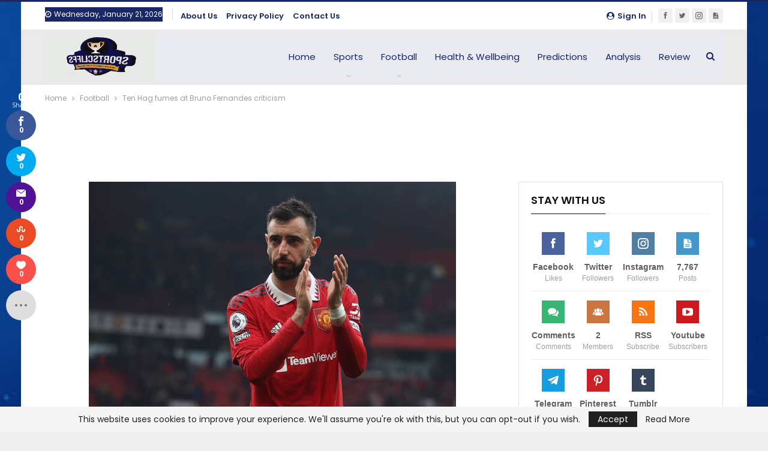

--- FILE ---
content_type: text/html; charset=UTF-8
request_url: https://sportscliffs.com/ten-hag-fumes-at-bruno-fernandes-criticism/
body_size: 28189
content:
	<!DOCTYPE html>
		<!--[if IE 8]>
	<html class="ie ie8" lang="en-US" prefix="og: https://ogp.me/ns#"> <![endif]-->
	<!--[if IE 9]>
	<html class="ie ie9" lang="en-US" prefix="og: https://ogp.me/ns#"> <![endif]-->
	<!--[if gt IE 9]><!-->
<html lang="en-US" prefix="og: https://ogp.me/ns#"> <!--<![endif]-->
	<head>
				<meta charset="UTF-8">
		<meta http-equiv="X-UA-Compatible" content="IE=edge">
		<meta name="viewport" content="width=device-width, initial-scale=1.0">
		<link rel="pingback" href="https://sportscliffs.com/xmlrpc.php"/>

		
<!-- Search Engine Optimization by Rank Math - https://rankmath.com/ -->
<title>Ten Hag fumes at Bruno Fernandes criticism - Your Best Source For Sports Update</title>
<meta name="description" content="Manchester United manager Erik Ten Hag has level Bruno Fernandes criticism as ‘crazy’ after the midfielder scored the only goal against Aston Villa yesterday."/>
<meta name="robots" content="follow, index, max-snippet:-1, max-video-preview:-1, max-image-preview:large"/>
<link rel="canonical" href="https://sportscliffs.com/ten-hag-fumes-at-bruno-fernandes-criticism/" />
<meta property="og:locale" content="en_US" />
<meta property="og:type" content="article" />
<meta property="og:title" content="Ten Hag fumes at Bruno Fernandes criticism - Your Best Source For Sports Update" />
<meta property="og:description" content="Manchester United manager Erik Ten Hag has level Bruno Fernandes criticism as ‘crazy’ after the midfielder scored the only goal against Aston Villa yesterday." />
<meta property="og:url" content="https://sportscliffs.com/ten-hag-fumes-at-bruno-fernandes-criticism/" />
<meta property="og:site_name" content="Your Best Source For Sports Update" />
<meta property="article:publisher" content="https://www.facebook.com/sportscliffs" />
<meta property="article:tag" content="Bruno Fernandes" />
<meta property="article:tag" content="man united" />
<meta property="article:tag" content="Ten Hag" />
<meta property="article:section" content="Football" />
<meta property="fb:admins" content="https://www.facebook.com/sportscliffs" />
<meta property="og:image" content="https://sportscliffs.com/wp-content/uploads/2023/05/C68783A2-C88E-4C1A-B0C9-782CF724A489.jpeg" />
<meta property="og:image:secure_url" content="https://sportscliffs.com/wp-content/uploads/2023/05/C68783A2-C88E-4C1A-B0C9-782CF724A489.jpeg" />
<meta property="og:image:width" content="612" />
<meta property="og:image:height" content="388" />
<meta property="og:image:alt" content="Bruno" />
<meta property="og:image:type" content="image/jpeg" />
<meta property="article:published_time" content="2023-05-01T07:19:25+00:00" />
<meta name="twitter:card" content="summary_large_image" />
<meta name="twitter:title" content="Ten Hag fumes at Bruno Fernandes criticism - Your Best Source For Sports Update" />
<meta name="twitter:description" content="Manchester United manager Erik Ten Hag has level Bruno Fernandes criticism as ‘crazy’ after the midfielder scored the only goal against Aston Villa yesterday." />
<meta name="twitter:site" content="@sportscliffs" />
<meta name="twitter:creator" content="@sportscliffs" />
<meta name="twitter:image" content="https://sportscliffs.com/wp-content/uploads/2023/05/C68783A2-C88E-4C1A-B0C9-782CF724A489.jpeg" />
<meta name="twitter:label1" content="Written by" />
<meta name="twitter:data1" content="Ojomu Oluwadamilola" />
<meta name="twitter:label2" content="Time to read" />
<meta name="twitter:data2" content="1 minute" />
<script type="application/ld+json" class="rank-math-schema">{"@context":"https://schema.org","@graph":[{"@type":"Organization","@id":"https://sportscliffs.com/#organization","name":"SportsCliffes.Com","sameAs":["https://www.facebook.com/sportscliffs","https://twitter.com/sportscliffs"],"logo":{"@type":"ImageObject","@id":"https://sportscliffs.com/#logo","url":"https://sportscliffs.com/wp-content/uploads/2020/12/sportscliffs-logo.jpg","contentUrl":"https://sportscliffs.com/wp-content/uploads/2020/12/sportscliffs-logo.jpg","caption":"SportsCliffes.Com","inLanguage":"en-US","width":"1280","height":"722"}},{"@type":"WebSite","@id":"https://sportscliffs.com/#website","url":"https://sportscliffs.com","name":"SportsCliffes.Com","publisher":{"@id":"https://sportscliffs.com/#organization"},"inLanguage":"en-US"},{"@type":"ImageObject","@id":"https://sportscliffs.com/wp-content/uploads/2023/05/C68783A2-C88E-4C1A-B0C9-782CF724A489.jpeg","url":"https://sportscliffs.com/wp-content/uploads/2023/05/C68783A2-C88E-4C1A-B0C9-782CF724A489.jpeg","width":"612","height":"388","inLanguage":"en-US"},{"@type":"WebPage","@id":"https://sportscliffs.com/ten-hag-fumes-at-bruno-fernandes-criticism/#webpage","url":"https://sportscliffs.com/ten-hag-fumes-at-bruno-fernandes-criticism/","name":"Ten Hag fumes at Bruno Fernandes criticism - Your Best Source For Sports Update","datePublished":"2023-05-01T07:19:25+00:00","dateModified":"2023-05-01T07:19:25+00:00","isPartOf":{"@id":"https://sportscliffs.com/#website"},"primaryImageOfPage":{"@id":"https://sportscliffs.com/wp-content/uploads/2023/05/C68783A2-C88E-4C1A-B0C9-782CF724A489.jpeg"},"inLanguage":"en-US"},{"@type":"Person","@id":"https://sportscliffs.com/author/ojomudamilola/","name":"Ojomu Oluwadamilola","url":"https://sportscliffs.com/author/ojomudamilola/","image":{"@type":"ImageObject","@id":"https://secure.gravatar.com/avatar/0f404305079f795c67fa4b12284eaf4d?s=96&amp;d=mm&amp;r=g","url":"https://secure.gravatar.com/avatar/0f404305079f795c67fa4b12284eaf4d?s=96&amp;d=mm&amp;r=g","caption":"Ojomu Oluwadamilola","inLanguage":"en-US"},"worksFor":{"@id":"https://sportscliffs.com/#organization"}},{"@type":"BlogPosting","headline":"Ten Hag fumes at Bruno Fernandes criticism - Your Best Source For Sports Update","keywords":"Bruno","datePublished":"2023-05-01T07:19:25+00:00","dateModified":"2023-05-01T07:19:25+00:00","articleSection":"Football","author":{"@id":"https://sportscliffs.com/author/ojomudamilola/","name":"Ojomu Oluwadamilola"},"publisher":{"@id":"https://sportscliffs.com/#organization"},"description":"Manchester United manager Erik Ten Hag has level Bruno Fernandes criticism as \u2018crazy\u2019 after the midfielder scored the only goal against Aston Villa yesterday.","name":"Ten Hag fumes at Bruno Fernandes criticism - Your Best Source For Sports Update","@id":"https://sportscliffs.com/ten-hag-fumes-at-bruno-fernandes-criticism/#richSnippet","isPartOf":{"@id":"https://sportscliffs.com/ten-hag-fumes-at-bruno-fernandes-criticism/#webpage"},"image":{"@id":"https://sportscliffs.com/wp-content/uploads/2023/05/C68783A2-C88E-4C1A-B0C9-782CF724A489.jpeg"},"inLanguage":"en-US","mainEntityOfPage":{"@id":"https://sportscliffs.com/ten-hag-fumes-at-bruno-fernandes-criticism/#webpage"}}]}</script>
<!-- /Rank Math WordPress SEO plugin -->


<!-- Better Open Graph, Schema.org & Twitter Integration -->
<meta property="og:locale" content="en_us"/>
<meta property="og:site_name" content="Your Best Source For Sports Update"/>
<meta property="og:url" content="https://sportscliffs.com/ten-hag-fumes-at-bruno-fernandes-criticism/"/>
<meta property="og:title" content="Ten Hag fumes at Bruno Fernandes criticism"/>
<meta property="og:image" content="https://sportscliffs.com/wp-content/uploads/2023/05/C68783A2-C88E-4C1A-B0C9-782CF724A489.jpeg"/>
<meta property="article:section" content="Football"/>
<meta property="article:tag" content="Ten Hag"/>
<meta property="og:description" content="Erik Ten Hag has fumed at people criticizing Manchester United midfielder Bruno Fernandes.Manchester United manager Erik Ten Hag has level Bruno Fernandes criticism as ‘crazy’ after the midfielder scored the only goal against Aston Villa yesterday.Fe"/>
<meta property="og:type" content="article"/>
<meta name="twitter:card" content="summary"/>
<meta name="twitter:url" content="https://sportscliffs.com/ten-hag-fumes-at-bruno-fernandes-criticism/"/>
<meta name="twitter:title" content="Ten Hag fumes at Bruno Fernandes criticism"/>
<meta name="twitter:description" content="Erik Ten Hag has fumed at people criticizing Manchester United midfielder Bruno Fernandes.Manchester United manager Erik Ten Hag has level Bruno Fernandes criticism as ‘crazy’ after the midfielder scored the only goal against Aston Villa yesterday.Fe"/>
<meta name="twitter:image" content="https://sportscliffs.com/wp-content/uploads/2023/05/C68783A2-C88E-4C1A-B0C9-782CF724A489.jpeg"/>
<!-- / Better Open Graph, Schema.org & Twitter Integration. -->
<link rel='dns-prefetch' href='//www.googletagmanager.com' />
<link rel='dns-prefetch' href='//fonts.googleapis.com' />
<link rel='dns-prefetch' href='//pagead2.googlesyndication.com' />
<link rel="alternate" type="application/rss+xml" title="Your Best Source For Sports Update &raquo; Feed" href="https://sportscliffs.com/feed/" />
<link rel="alternate" type="application/rss+xml" title="Your Best Source For Sports Update &raquo; Comments Feed" href="https://sportscliffs.com/comments/feed/" />
<link rel="alternate" type="application/rss+xml" title="Your Best Source For Sports Update &raquo; Ten Hag fumes at Bruno Fernandes criticism Comments Feed" href="https://sportscliffs.com/ten-hag-fumes-at-bruno-fernandes-criticism/feed/" />
<script type="text/javascript">
/* <![CDATA[ */
window._wpemojiSettings = {"baseUrl":"https:\/\/s.w.org\/images\/core\/emoji\/15.0.3\/72x72\/","ext":".png","svgUrl":"https:\/\/s.w.org\/images\/core\/emoji\/15.0.3\/svg\/","svgExt":".svg","source":{"concatemoji":"https:\/\/sportscliffs.com\/wp-includes\/js\/wp-emoji-release.min.js?ver=6.5.7"}};
/*! This file is auto-generated */
!function(i,n){var o,s,e;function c(e){try{var t={supportTests:e,timestamp:(new Date).valueOf()};sessionStorage.setItem(o,JSON.stringify(t))}catch(e){}}function p(e,t,n){e.clearRect(0,0,e.canvas.width,e.canvas.height),e.fillText(t,0,0);var t=new Uint32Array(e.getImageData(0,0,e.canvas.width,e.canvas.height).data),r=(e.clearRect(0,0,e.canvas.width,e.canvas.height),e.fillText(n,0,0),new Uint32Array(e.getImageData(0,0,e.canvas.width,e.canvas.height).data));return t.every(function(e,t){return e===r[t]})}function u(e,t,n){switch(t){case"flag":return n(e,"\ud83c\udff3\ufe0f\u200d\u26a7\ufe0f","\ud83c\udff3\ufe0f\u200b\u26a7\ufe0f")?!1:!n(e,"\ud83c\uddfa\ud83c\uddf3","\ud83c\uddfa\u200b\ud83c\uddf3")&&!n(e,"\ud83c\udff4\udb40\udc67\udb40\udc62\udb40\udc65\udb40\udc6e\udb40\udc67\udb40\udc7f","\ud83c\udff4\u200b\udb40\udc67\u200b\udb40\udc62\u200b\udb40\udc65\u200b\udb40\udc6e\u200b\udb40\udc67\u200b\udb40\udc7f");case"emoji":return!n(e,"\ud83d\udc26\u200d\u2b1b","\ud83d\udc26\u200b\u2b1b")}return!1}function f(e,t,n){var r="undefined"!=typeof WorkerGlobalScope&&self instanceof WorkerGlobalScope?new OffscreenCanvas(300,150):i.createElement("canvas"),a=r.getContext("2d",{willReadFrequently:!0}),o=(a.textBaseline="top",a.font="600 32px Arial",{});return e.forEach(function(e){o[e]=t(a,e,n)}),o}function t(e){var t=i.createElement("script");t.src=e,t.defer=!0,i.head.appendChild(t)}"undefined"!=typeof Promise&&(o="wpEmojiSettingsSupports",s=["flag","emoji"],n.supports={everything:!0,everythingExceptFlag:!0},e=new Promise(function(e){i.addEventListener("DOMContentLoaded",e,{once:!0})}),new Promise(function(t){var n=function(){try{var e=JSON.parse(sessionStorage.getItem(o));if("object"==typeof e&&"number"==typeof e.timestamp&&(new Date).valueOf()<e.timestamp+604800&&"object"==typeof e.supportTests)return e.supportTests}catch(e){}return null}();if(!n){if("undefined"!=typeof Worker&&"undefined"!=typeof OffscreenCanvas&&"undefined"!=typeof URL&&URL.createObjectURL&&"undefined"!=typeof Blob)try{var e="postMessage("+f.toString()+"("+[JSON.stringify(s),u.toString(),p.toString()].join(",")+"));",r=new Blob([e],{type:"text/javascript"}),a=new Worker(URL.createObjectURL(r),{name:"wpTestEmojiSupports"});return void(a.onmessage=function(e){c(n=e.data),a.terminate(),t(n)})}catch(e){}c(n=f(s,u,p))}t(n)}).then(function(e){for(var t in e)n.supports[t]=e[t],n.supports.everything=n.supports.everything&&n.supports[t],"flag"!==t&&(n.supports.everythingExceptFlag=n.supports.everythingExceptFlag&&n.supports[t]);n.supports.everythingExceptFlag=n.supports.everythingExceptFlag&&!n.supports.flag,n.DOMReady=!1,n.readyCallback=function(){n.DOMReady=!0}}).then(function(){return e}).then(function(){var e;n.supports.everything||(n.readyCallback(),(e=n.source||{}).concatemoji?t(e.concatemoji):e.wpemoji&&e.twemoji&&(t(e.twemoji),t(e.wpemoji)))}))}((window,document),window._wpemojiSettings);
/* ]]> */
</script>
<style id='wp-emoji-styles-inline-css' type='text/css'>

	img.wp-smiley, img.emoji {
		display: inline !important;
		border: none !important;
		box-shadow: none !important;
		height: 1em !important;
		width: 1em !important;
		margin: 0 0.07em !important;
		vertical-align: -0.1em !important;
		background: none !important;
		padding: 0 !important;
	}
</style>
<link rel='stylesheet' id='wp-block-library-css' href='https://sportscliffs.com/wp-includes/css/dist/block-library/style.min.css?ver=6.5.7' type='text/css' media='all' />
<style id='classic-theme-styles-inline-css' type='text/css'>
/*! This file is auto-generated */
.wp-block-button__link{color:#fff;background-color:#32373c;border-radius:9999px;box-shadow:none;text-decoration:none;padding:calc(.667em + 2px) calc(1.333em + 2px);font-size:1.125em}.wp-block-file__button{background:#32373c;color:#fff;text-decoration:none}
</style>
<style id='global-styles-inline-css' type='text/css'>
body{--wp--preset--color--black: #000000;--wp--preset--color--cyan-bluish-gray: #abb8c3;--wp--preset--color--white: #ffffff;--wp--preset--color--pale-pink: #f78da7;--wp--preset--color--vivid-red: #cf2e2e;--wp--preset--color--luminous-vivid-orange: #ff6900;--wp--preset--color--luminous-vivid-amber: #fcb900;--wp--preset--color--light-green-cyan: #7bdcb5;--wp--preset--color--vivid-green-cyan: #00d084;--wp--preset--color--pale-cyan-blue: #8ed1fc;--wp--preset--color--vivid-cyan-blue: #0693e3;--wp--preset--color--vivid-purple: #9b51e0;--wp--preset--gradient--vivid-cyan-blue-to-vivid-purple: linear-gradient(135deg,rgba(6,147,227,1) 0%,rgb(155,81,224) 100%);--wp--preset--gradient--light-green-cyan-to-vivid-green-cyan: linear-gradient(135deg,rgb(122,220,180) 0%,rgb(0,208,130) 100%);--wp--preset--gradient--luminous-vivid-amber-to-luminous-vivid-orange: linear-gradient(135deg,rgba(252,185,0,1) 0%,rgba(255,105,0,1) 100%);--wp--preset--gradient--luminous-vivid-orange-to-vivid-red: linear-gradient(135deg,rgba(255,105,0,1) 0%,rgb(207,46,46) 100%);--wp--preset--gradient--very-light-gray-to-cyan-bluish-gray: linear-gradient(135deg,rgb(238,238,238) 0%,rgb(169,184,195) 100%);--wp--preset--gradient--cool-to-warm-spectrum: linear-gradient(135deg,rgb(74,234,220) 0%,rgb(151,120,209) 20%,rgb(207,42,186) 40%,rgb(238,44,130) 60%,rgb(251,105,98) 80%,rgb(254,248,76) 100%);--wp--preset--gradient--blush-light-purple: linear-gradient(135deg,rgb(255,206,236) 0%,rgb(152,150,240) 100%);--wp--preset--gradient--blush-bordeaux: linear-gradient(135deg,rgb(254,205,165) 0%,rgb(254,45,45) 50%,rgb(107,0,62) 100%);--wp--preset--gradient--luminous-dusk: linear-gradient(135deg,rgb(255,203,112) 0%,rgb(199,81,192) 50%,rgb(65,88,208) 100%);--wp--preset--gradient--pale-ocean: linear-gradient(135deg,rgb(255,245,203) 0%,rgb(182,227,212) 50%,rgb(51,167,181) 100%);--wp--preset--gradient--electric-grass: linear-gradient(135deg,rgb(202,248,128) 0%,rgb(113,206,126) 100%);--wp--preset--gradient--midnight: linear-gradient(135deg,rgb(2,3,129) 0%,rgb(40,116,252) 100%);--wp--preset--font-size--small: 13px;--wp--preset--font-size--medium: 20px;--wp--preset--font-size--large: 36px;--wp--preset--font-size--x-large: 42px;--wp--preset--spacing--20: 0.44rem;--wp--preset--spacing--30: 0.67rem;--wp--preset--spacing--40: 1rem;--wp--preset--spacing--50: 1.5rem;--wp--preset--spacing--60: 2.25rem;--wp--preset--spacing--70: 3.38rem;--wp--preset--spacing--80: 5.06rem;--wp--preset--shadow--natural: 6px 6px 9px rgba(0, 0, 0, 0.2);--wp--preset--shadow--deep: 12px 12px 50px rgba(0, 0, 0, 0.4);--wp--preset--shadow--sharp: 6px 6px 0px rgba(0, 0, 0, 0.2);--wp--preset--shadow--outlined: 6px 6px 0px -3px rgba(255, 255, 255, 1), 6px 6px rgba(0, 0, 0, 1);--wp--preset--shadow--crisp: 6px 6px 0px rgba(0, 0, 0, 1);}:where(.is-layout-flex){gap: 0.5em;}:where(.is-layout-grid){gap: 0.5em;}body .is-layout-flex{display: flex;}body .is-layout-flex{flex-wrap: wrap;align-items: center;}body .is-layout-flex > *{margin: 0;}body .is-layout-grid{display: grid;}body .is-layout-grid > *{margin: 0;}:where(.wp-block-columns.is-layout-flex){gap: 2em;}:where(.wp-block-columns.is-layout-grid){gap: 2em;}:where(.wp-block-post-template.is-layout-flex){gap: 1.25em;}:where(.wp-block-post-template.is-layout-grid){gap: 1.25em;}.has-black-color{color: var(--wp--preset--color--black) !important;}.has-cyan-bluish-gray-color{color: var(--wp--preset--color--cyan-bluish-gray) !important;}.has-white-color{color: var(--wp--preset--color--white) !important;}.has-pale-pink-color{color: var(--wp--preset--color--pale-pink) !important;}.has-vivid-red-color{color: var(--wp--preset--color--vivid-red) !important;}.has-luminous-vivid-orange-color{color: var(--wp--preset--color--luminous-vivid-orange) !important;}.has-luminous-vivid-amber-color{color: var(--wp--preset--color--luminous-vivid-amber) !important;}.has-light-green-cyan-color{color: var(--wp--preset--color--light-green-cyan) !important;}.has-vivid-green-cyan-color{color: var(--wp--preset--color--vivid-green-cyan) !important;}.has-pale-cyan-blue-color{color: var(--wp--preset--color--pale-cyan-blue) !important;}.has-vivid-cyan-blue-color{color: var(--wp--preset--color--vivid-cyan-blue) !important;}.has-vivid-purple-color{color: var(--wp--preset--color--vivid-purple) !important;}.has-black-background-color{background-color: var(--wp--preset--color--black) !important;}.has-cyan-bluish-gray-background-color{background-color: var(--wp--preset--color--cyan-bluish-gray) !important;}.has-white-background-color{background-color: var(--wp--preset--color--white) !important;}.has-pale-pink-background-color{background-color: var(--wp--preset--color--pale-pink) !important;}.has-vivid-red-background-color{background-color: var(--wp--preset--color--vivid-red) !important;}.has-luminous-vivid-orange-background-color{background-color: var(--wp--preset--color--luminous-vivid-orange) !important;}.has-luminous-vivid-amber-background-color{background-color: var(--wp--preset--color--luminous-vivid-amber) !important;}.has-light-green-cyan-background-color{background-color: var(--wp--preset--color--light-green-cyan) !important;}.has-vivid-green-cyan-background-color{background-color: var(--wp--preset--color--vivid-green-cyan) !important;}.has-pale-cyan-blue-background-color{background-color: var(--wp--preset--color--pale-cyan-blue) !important;}.has-vivid-cyan-blue-background-color{background-color: var(--wp--preset--color--vivid-cyan-blue) !important;}.has-vivid-purple-background-color{background-color: var(--wp--preset--color--vivid-purple) !important;}.has-black-border-color{border-color: var(--wp--preset--color--black) !important;}.has-cyan-bluish-gray-border-color{border-color: var(--wp--preset--color--cyan-bluish-gray) !important;}.has-white-border-color{border-color: var(--wp--preset--color--white) !important;}.has-pale-pink-border-color{border-color: var(--wp--preset--color--pale-pink) !important;}.has-vivid-red-border-color{border-color: var(--wp--preset--color--vivid-red) !important;}.has-luminous-vivid-orange-border-color{border-color: var(--wp--preset--color--luminous-vivid-orange) !important;}.has-luminous-vivid-amber-border-color{border-color: var(--wp--preset--color--luminous-vivid-amber) !important;}.has-light-green-cyan-border-color{border-color: var(--wp--preset--color--light-green-cyan) !important;}.has-vivid-green-cyan-border-color{border-color: var(--wp--preset--color--vivid-green-cyan) !important;}.has-pale-cyan-blue-border-color{border-color: var(--wp--preset--color--pale-cyan-blue) !important;}.has-vivid-cyan-blue-border-color{border-color: var(--wp--preset--color--vivid-cyan-blue) !important;}.has-vivid-purple-border-color{border-color: var(--wp--preset--color--vivid-purple) !important;}.has-vivid-cyan-blue-to-vivid-purple-gradient-background{background: var(--wp--preset--gradient--vivid-cyan-blue-to-vivid-purple) !important;}.has-light-green-cyan-to-vivid-green-cyan-gradient-background{background: var(--wp--preset--gradient--light-green-cyan-to-vivid-green-cyan) !important;}.has-luminous-vivid-amber-to-luminous-vivid-orange-gradient-background{background: var(--wp--preset--gradient--luminous-vivid-amber-to-luminous-vivid-orange) !important;}.has-luminous-vivid-orange-to-vivid-red-gradient-background{background: var(--wp--preset--gradient--luminous-vivid-orange-to-vivid-red) !important;}.has-very-light-gray-to-cyan-bluish-gray-gradient-background{background: var(--wp--preset--gradient--very-light-gray-to-cyan-bluish-gray) !important;}.has-cool-to-warm-spectrum-gradient-background{background: var(--wp--preset--gradient--cool-to-warm-spectrum) !important;}.has-blush-light-purple-gradient-background{background: var(--wp--preset--gradient--blush-light-purple) !important;}.has-blush-bordeaux-gradient-background{background: var(--wp--preset--gradient--blush-bordeaux) !important;}.has-luminous-dusk-gradient-background{background: var(--wp--preset--gradient--luminous-dusk) !important;}.has-pale-ocean-gradient-background{background: var(--wp--preset--gradient--pale-ocean) !important;}.has-electric-grass-gradient-background{background: var(--wp--preset--gradient--electric-grass) !important;}.has-midnight-gradient-background{background: var(--wp--preset--gradient--midnight) !important;}.has-small-font-size{font-size: var(--wp--preset--font-size--small) !important;}.has-medium-font-size{font-size: var(--wp--preset--font-size--medium) !important;}.has-large-font-size{font-size: var(--wp--preset--font-size--large) !important;}.has-x-large-font-size{font-size: var(--wp--preset--font-size--x-large) !important;}
.wp-block-navigation a:where(:not(.wp-element-button)){color: inherit;}
:where(.wp-block-post-template.is-layout-flex){gap: 1.25em;}:where(.wp-block-post-template.is-layout-grid){gap: 1.25em;}
:where(.wp-block-columns.is-layout-flex){gap: 2em;}:where(.wp-block-columns.is-layout-grid){gap: 2em;}
.wp-block-pullquote{font-size: 1.5em;line-height: 1.6;}
</style>
<link rel='stylesheet' id='wp-color-picker-css' href='https://sportscliffs.com/wp-admin/css/color-picker.min.css?ver=6.5.7' type='text/css' media='all' />
<link rel='stylesheet' id='wp-socialchamp-css' href='https://sportscliffs.com/wp-content/plugins/auto-post-to-social-media-wp-to-social-champ/public/css/wp-socialchamp-public.css?ver=1.1.1' type='text/css' media='all' />
<link rel='stylesheet' id='contact-form-7-css' href='https://sportscliffs.com/wp-content/plugins/contact-form-7/includes/css/styles.css?ver=5.8' type='text/css' media='all' />
<link rel='stylesheet' id='fs-standings-css-css' href='https://sportscliffs.com/wp-content/plugins/footystats-widgets//css/standings.css?ver=6.5.7' type='text/css' media='all' />
<link rel='stylesheet' id='fs-next-fixture-css-css' href='https://sportscliffs.com/wp-content/plugins/footystats-widgets//css/next_fixture.css?ver=6.5.7' type='text/css' media='all' />
<link rel='stylesheet' id='fs-fixtures-css-css' href='https://sportscliffs.com/wp-content/plugins/footystats-widgets//css/fixtures.css?ver=6.5.7' type='text/css' media='all' />
<link rel='stylesheet' id='da_sls_front_style-css' href='https://sportscliffs.com/wp-content/plugins/soccer-live-scores/css/front-style.css?ver=6.5.7' type='text/css' media='all' />
<link rel='stylesheet' id='et_monarch-css-css' href='https://sportscliffs.com/wp-content/plugins/monarch/css/style.css?ver=1.4.14' type='text/css' media='all' />
<link rel='stylesheet' id='et-gf-open-sans-css' href='https://fonts.googleapis.com/css?family=Open+Sans%3A400%2C700&#038;ver=1.3.12' type='text/css' media='all' />
<link rel='stylesheet' id='better-framework-main-fonts-css' href='https://fonts.googleapis.com/css?family=Poppins:400,500,700,600%7COpen+Sans:400&#038;display=swap' type='text/css' media='all' />
<style id='rocket-lazyload-inline-css' type='text/css'>
.rll-youtube-player{position:relative;padding-bottom:56.23%;height:0;overflow:hidden;max-width:100%;}.rll-youtube-player:focus-within{outline: 2px solid currentColor;outline-offset: 5px;}.rll-youtube-player iframe{position:absolute;top:0;left:0;width:100%;height:100%;z-index:100;background:0 0}.rll-youtube-player img{bottom:0;display:block;left:0;margin:auto;max-width:100%;width:100%;position:absolute;right:0;top:0;border:none;height:auto;-webkit-transition:.4s all;-moz-transition:.4s all;transition:.4s all}.rll-youtube-player img:hover{-webkit-filter:brightness(75%)}.rll-youtube-player .play{height:100%;width:100%;left:0;top:0;position:absolute;background:url(https://sportscliffs.com/wp-content/plugins/wp-rocket/assets/img/youtube.png) no-repeat center;background-color: transparent !important;cursor:pointer;border:none;}
</style>
<script type="text/javascript" src="https://sportscliffs.com/wp-includes/js/jquery/jquery.min.js?ver=3.7.1" id="jquery-core-js"></script>
<script type="text/javascript" src="https://sportscliffs.com/wp-includes/js/jquery/jquery-migrate.min.js?ver=3.4.1" id="jquery-migrate-js"></script>
<script type="text/javascript" src="https://sportscliffs.com/wp-content/plugins/auto-post-to-social-media-wp-to-social-champ/public/js/wp-socialchamp-public.js?ver=1.1.1" id="wp-socialchamp-js"></script>
<script type="text/javascript" src="https://sportscliffs.com/wp-content/plugins/soccer-live-scores/js/general.js?ver=6.5.7" id="da_sls_general-js"></script>

<!-- Google Analytics snippet added by Site Kit -->
<script type="text/javascript" src="https://www.googletagmanager.com/gtag/js?id=UA-225707404-1" id="google_gtagjs-js" async></script>
<script type="text/javascript" id="google_gtagjs-js-after">
/* <![CDATA[ */
window.dataLayer = window.dataLayer || [];function gtag(){dataLayer.push(arguments);}
gtag('set', 'linker', {"domains":["sportscliffs.com"]} );
gtag("js", new Date());
gtag("set", "developer_id.dZTNiMT", true);
gtag("config", "UA-225707404-1", {"anonymize_ip":true});
gtag("config", "G-R9MK233CGX");
/* ]]> */
</script>

<!-- End Google Analytics snippet added by Site Kit -->
<!--[if lt IE 9]>
<script type="text/javascript" src="https://sportscliffs.com/wp-content/themes/publisher/includes/libs/better-framework/assets/js/html5shiv.min.js?ver=3.15.0" id="bf-html5shiv-js"></script>
<![endif]-->
<!--[if lt IE 9]>
<script type="text/javascript" src="https://sportscliffs.com/wp-content/themes/publisher/includes/libs/better-framework/assets/js/respond.min.js?ver=3.15.0" id="bf-respond-js"></script>
<![endif]-->
<link rel="https://api.w.org/" href="https://sportscliffs.com/wp-json/" /><link rel="alternate" type="application/json" href="https://sportscliffs.com/wp-json/wp/v2/posts/18457" /><link rel="EditURI" type="application/rsd+xml" title="RSD" href="https://sportscliffs.com/xmlrpc.php?rsd" />
<meta name="generator" content="WordPress 6.5.7" />
<link rel='shortlink' href='https://sportscliffs.com/?p=18457' />
<link rel="alternate" type="application/json+oembed" href="https://sportscliffs.com/wp-json/oembed/1.0/embed?url=https%3A%2F%2Fsportscliffs.com%2Ften-hag-fumes-at-bruno-fernandes-criticism%2F" />
<link rel="alternate" type="text/xml+oembed" href="https://sportscliffs.com/wp-json/oembed/1.0/embed?url=https%3A%2F%2Fsportscliffs.com%2Ften-hag-fumes-at-bruno-fernandes-criticism%2F&#038;format=xml" />
<meta name="generator" content="Site Kit by Google 1.108.0" /><script type="text/javascript">var da_sls_plugin_url = "https://sportscliffs.com/wp-content/plugins/soccer-live-scores/";</script>
<script type="text/javascript">var da_sls_update_time = 10000;</script>
<link href='http://fonts.googleapis.com/css?family=Open+Sans' rel='stylesheet' type='text/css'><style type="text/css">#da-sls-live-message{ background: #2061A8 !important;}#da-sls-live-message{ color: #FFFFFF !important;}#da-sls-head{ background: #0C233D !important;}#da-sls-team1-score, #da-sls-team2-score{ color: #FFFFFF !important;}.da-sls-row-odd{ background: #2061A8 !important;}.da-sls-row-even{ background: #0C233D !important;}.da-sls-row{ color: #FFFFFF !important;}#da-sls-live-message, #da-sls-team1-name, #da-sls-team2-name, #da-sls-team1-score, #da-sls-team2-score, .da-sls-team1-minute, .da-sls-team2-minute, .da-sls-team1-event-description, .da-sls-team2-event-description{ font-family: 'Open Sans', sans-serif !important;}		@media (max-width: 400px) {
		    #da-sls-team1-logo, #da-sls-team2-logo{
		    	display: none;
		    }

		    #da-sls-team1-name, #da-sls-team2-name{
		    	width: calc(100% - 40px);
		    	text-align: center;
		    }
		}
		#da-sls-container{ margin-top: 20px !important;}#da-sls-container{ margin-bottom: 20px !important;}.da-sls-event-icon-custom-1-team1, .da-sls-event-icon-custom-1-team2{ background: url("https://sportscliffs.com/wp-content/plugins/soccer-live-scores/img/custom.png") 10px 0px no-repeat; }.da-sls-event-icon-custom-2-team1, .da-sls-event-icon-custom-2-team2{ background: url("https://sportscliffs.com/wp-content/plugins/soccer-live-scores/img/custom.png") 10px 0px no-repeat; }.da-sls-event-icon-custom-3-team1, .da-sls-event-icon-custom-3-team2{ background: url("https://sportscliffs.com/wp-content/plugins/soccer-live-scores/img/custom.png") 10px 0px no-repeat; }.da-sls-event-icon-custom-4-team1, .da-sls-event-icon-custom-4-team2{ background: url("https://sportscliffs.com/wp-content/plugins/soccer-live-scores/img/custom.png") 10px 0px no-repeat; }.da-sls-event-icon-custom-5-team1, .da-sls-event-icon-custom-5-team2{ background: url("https://sportscliffs.com/wp-content/plugins/soccer-live-scores/img/custom.png") 10px 0px no-repeat; }.da-sls-event-icon-custom-6-team1, .da-sls-event-icon-custom-6-team2{ background: url("https://sportscliffs.com/wp-content/plugins/soccer-live-scores/img/custom.png") 10px 0px no-repeat; }.da-sls-event-icon-custom-7-team1, .da-sls-event-icon-custom-7-team2{ background: url("https://sportscliffs.com/wp-content/plugins/soccer-live-scores/img/custom.png") 10px 0px no-repeat; }.da-sls-event-icon-custom-8-team1, .da-sls-event-icon-custom-8-team2{ background: url("https://sportscliffs.com/wp-content/plugins/soccer-live-scores/img/custom.png") 10px 0px no-repeat; }.da-sls-event-icon-custom-9-team1, .da-sls-event-icon-custom-9-team2{ background: url("https://sportscliffs.com/wp-content/plugins/soccer-live-scores/img/custom.png") 10px 0px no-repeat; }.da-sls-event-icon-custom-10-team1, .da-sls-event-icon-custom-10-team2{ background: url("https://sportscliffs.com/wp-content/plugins/soccer-live-scores/img/custom.png") 10px 0px no-repeat; }</style><style type="text/css" id="et-bloom-custom-css">
					.et_bloom .et_bloom_optin_1 .et_bloom_form_content { background-color: #192765 !important; } .et_bloom .et_bloom_optin_1 .et_bloom_form_container h2, .et_bloom .et_bloom_optin_1 .et_bloom_form_container h2 span, .et_bloom .et_bloom_optin_1 .et_bloom_form_container h2 strong { font-family: "Open Sans", Helvetica, Arial, Lucida, sans-serif; }.et_bloom .et_bloom_optin_1 .et_bloom_form_container p, .et_bloom .et_bloom_optin_1 .et_bloom_form_container p span, .et_bloom .et_bloom_optin_1 .et_bloom_form_container p strong, .et_bloom .et_bloom_optin_1 .et_bloom_form_container form input, .et_bloom .et_bloom_optin_1 .et_bloom_form_container form button span { font-family: "Open Sans", Helvetica, Arial, Lucida, sans-serif; } 
				</style><style type="text/css" id="et-social-custom-css">
				 
			</style><script async src="https://pagead2.googlesyndication.com/pagead/js/adsbygoogle.js?client=ca-pub-5475506027006648"
     crossorigin="anonymous"></script>
<!-- Google AdSense snippet added by Site Kit -->
<meta name="google-adsense-platform-account" content="ca-host-pub-2644536267352236">
<meta name="google-adsense-platform-domain" content="sitekit.withgoogle.com">
<!-- End Google AdSense snippet added by Site Kit -->
<meta name="generator" content="Powered by WPBakery Page Builder - drag and drop page builder for WordPress."/>

<!-- Google AdSense snippet added by Site Kit -->
<script type="text/javascript" async="async" src="https://pagead2.googlesyndication.com/pagead/js/adsbygoogle.js?client=ca-pub-5475506027006648&amp;host=ca-host-pub-2644536267352236" crossorigin="anonymous"></script>

<!-- End Google AdSense snippet added by Site Kit -->
<link rel='stylesheet' id='bf-minifed-css-1' href='https://sportscliffs.com/wp-content/bs-booster-cache/e1b312823d2166bec62dd8a7e0e9dbcf.css' type='text/css' media='all' />
<link rel='stylesheet' id='7.11.0-1768208752' href='https://sportscliffs.com/wp-content/bs-booster-cache/158bd3c80381b7838b9f4b00ceabce4c.css' type='text/css' media='all' />
<link rel="icon" href="https://sportscliffs.com/wp-content/uploads/2020/11/cropped-sportscliffs-1-32x32.png" sizes="32x32" />
<link rel="icon" href="https://sportscliffs.com/wp-content/uploads/2020/11/cropped-sportscliffs-1-192x192.png" sizes="192x192" />
<link rel="apple-touch-icon" href="https://sportscliffs.com/wp-content/uploads/2020/11/cropped-sportscliffs-1-180x180.png" />
<meta name="msapplication-TileImage" content="https://sportscliffs.com/wp-content/uploads/2020/11/cropped-sportscliffs-1-270x270.png" />

<!-- BetterFramework Head Inline CSS -->
<style>
/* responsive phone */ @media(max-width: 767px){@media screen and (max-width: 435px) {
    .bs-slider-1-item .title{
    font-size:15px;
    max-width:100%;}
    }}

</style>
<!-- /BetterFramework Head Inline CSS-->
<noscript><style> .wpb_animate_when_almost_visible { opacity: 1; }</style></noscript><noscript><style id="rocket-lazyload-nojs-css">.rll-youtube-player, [data-lazy-src]{display:none !important;}</style></noscript>	</head>

<body class="post-template-default single single-post postid-18457 single-format-standard et_bloom et_monarch bs-theme bs-publisher bs-publisher-brilliance active-light-box active-top-line ltr close-rh page-layout-2-col page-layout-2-col-right boxed active-sticky-sidebar main-menu-sticky-smart main-menu-full-width active-ajax-search single-prim-cat-115 single-cat-115  wpb-js-composer js-comp-ver-6.7.0 vc_responsive bs-ll-d" dir="ltr">
		<div class="main-wrap content-main-wrap">
			<header id="header" class="site-header header-style-6 full-width" itemscope="itemscope" itemtype="https://schema.org/WPHeader">
		<section class="topbar topbar-style-1 hidden-xs hidden-xs">
	<div class="content-wrap">
		<div class="container">
			<div class="topbar-inner clearfix">

									<div class="section-links">
								<div  class="  better-studio-shortcode bsc-clearfix better-social-counter style-button not-colored in-4-col">
						<ul class="social-list bsc-clearfix"><li class="social-item facebook"><a href = "https://www.facebook.com/sportscliffs" target = "_blank" > <i class="item-icon bsfi-facebook" ></i><span class="item-title" > Likes </span> </a> </li> <li class="social-item twitter"><a href = "https://twitter.com/sportscliffs" target = "_blank" > <i class="item-icon bsfi-twitter" ></i><span class="item-title" > Followers </span> </a> </li> <li class="social-item instagram"><a href = "https://instagram.com/Sportscliffs" target = "_blank" > <i class="item-icon bsfi-instagram" ></i><span class="item-title" > Followers </span> </a> </li> <li class="social-item posts"><i class="item-icon bsfi-posts" ></i><span class="item-title" > Posts </span> </li> 			</ul>
		</div>
									<a class="topbar-sign-in behind-social"
							   data-toggle="modal" data-target="#bsLoginModal">
								<i class="fa fa-user-circle"></i> Sign in							</a>

							<div class="modal sign-in-modal fade" id="bsLoginModal" tabindex="-1" role="dialog"
							     style="display: none">
								<div class="modal-dialog" role="document">
									<div class="modal-content">
											<span class="close-modal" data-dismiss="modal" aria-label="Close"><i
														class="fa fa-close"></i></span>
										<div class="modal-body">
											<div id="form_64635_" class="bs-shortcode bs-login-shortcode ">
		<div class="bs-login bs-type-login"  style="display:none">

					<div class="bs-login-panel bs-login-sign-panel bs-current-login-panel">
								<form name="loginform"
				      action="https://sportscliffs.com/wp-login.php" method="post">

					
					<div class="login-header">
						<span class="login-icon fa fa-user-circle main-color"></span>
						<p>Welcome, Login to your account.</p>
					</div>
					
					<div class="login-field login-username">
						<input type="text" name="log" id="form_64635_user_login" class="input"
						       value="" size="20"
						       placeholder="Username or Email..." required/>
					</div>

					<div class="login-field login-password">
						<input type="password" name="pwd" id="form_64635_user_pass"
						       class="input"
						       value="" size="20" placeholder="Password..."
						       required/>
					</div>

					
					<div class="login-field">
						<a href="https://sportscliffs.com/wp-login.php?action=lostpassword&redirect_to=https%3A%2F%2Fsportscliffs.com%2Ften-hag-fumes-at-bruno-fernandes-criticism%2F"
						   class="go-reset-panel">Forget password?</a>

													<span class="login-remember">
							<input class="remember-checkbox" name="rememberme" type="checkbox"
							       id="form_64635_rememberme"
							       value="forever"  />
							<label class="remember-label">Remember me</label>
						</span>
											</div>

					
					<div class="login-field login-submit">
						<input type="submit" name="wp-submit"
						       class="button-primary login-btn"
						       value="Log In"/>
						<input type="hidden" name="redirect_to" value="https://sportscliffs.com/ten-hag-fumes-at-bruno-fernandes-criticism/"/>
					</div>

									</form>
			</div>

			<div class="bs-login-panel bs-login-reset-panel">

				<span class="go-login-panel"><i
							class="fa fa-angle-left"></i> Sign in</span>

				<div class="bs-login-reset-panel-inner">
					<div class="login-header">
						<span class="login-icon fa fa-support"></span>
						<p>Recover your password.</p>
						<p>A password will be e-mailed to you.</p>
					</div>
										<form name="lostpasswordform" id="form_64635_lostpasswordform"
					      action="https://sportscliffs.com/wp-login.php?action=lostpassword"
					      method="post">

						<div class="login-field reset-username">
							<input type="text" name="user_login" class="input" value=""
							       placeholder="Username or Email..."
							       required/>
						</div>

						
						<div class="login-field reset-submit">

							<input type="hidden" name="redirect_to" value=""/>
							<input type="submit" name="wp-submit" class="login-btn"
							       value="Send My Password"/>

						</div>
					</form>
				</div>
			</div>
			</div>
	</div>
										</div>
									</div>
								</div>
							</div>
												</div>
				
				<div class="section-menu">
						<div id="menu-top" class="menu top-menu-wrapper" role="navigation" itemscope="itemscope" itemtype="https://schema.org/SiteNavigationElement">
		<nav class="top-menu-container">

			<ul id="top-navigation" class="top-menu menu clearfix bsm-pure">
									<li id="topbar-date" class="menu-item menu-item-date">
					<span
						class="topbar-date">Wednesday, January 21, 2026</span>
					</li>
					<li id="menu-item-11345" class="menu-item menu-item-type-post_type menu-item-object-page better-anim-fade menu-item-11345"><a href="https://sportscliffs.com/about-us/">About Us</a></li>
<li id="menu-item-12024" class="menu-item menu-item-type-post_type menu-item-object-page better-anim-fade menu-item-12024"><a href="https://sportscliffs.com/privacy-policy/">Privacy Policy</a></li>
<li id="menu-item-11346" class="menu-item menu-item-type-post_type menu-item-object-page better-anim-fade menu-item-11346"><a href="https://sportscliffs.com/contact-us/">Contact Us</a></li>
			</ul>

		</nav>
	</div>
				</div>
			</div>
		</div>
	</div>
</section>
		<div class="content-wrap">
			<div class="container">
				<div class="header-inner clearfix">
					<div id="site-branding" class="site-branding">
	<p  id="site-title" class="logo h1 img-logo">
	<a href="https://sportscliffs.com/" itemprop="url" rel="home">
					<img width="184" height="184" id="site-logo" src="data:image/svg+xml,%3Csvg%20xmlns='http://www.w3.org/2000/svg'%20viewBox='0%200%20184%20184'%3E%3C/svg%3E"
			     alt="SPORTCLIFFS.COM"  data-bsrjs="https://sportscliffs.com/wp-content/uploads/2021/12/sportscliffs-e1638816333364.gif"  data-lazy-src="https://sportscliffs.com/wp-content/uploads/2021/12/sc-1.gif" /><noscript><img width="184" height="184" id="site-logo" src="https://sportscliffs.com/wp-content/uploads/2021/12/sc-1.gif"
			     alt="SPORTCLIFFS.COM"  data-bsrjs="https://sportscliffs.com/wp-content/uploads/2021/12/sportscliffs-e1638816333364.gif"  /></noscript>

			<span class="site-title">SPORTCLIFFS.COM - Your Best Source For Sports Update</span>
				</a>
</p>
</div><!-- .site-branding -->
<nav id="menu-main" class="menu main-menu-container  show-search-item menu-actions-btn-width-1" role="navigation" itemscope="itemscope" itemtype="https://schema.org/SiteNavigationElement">
			<div class="menu-action-buttons width-1">
							<div class="search-container close">
					<span class="search-handler"><i class="fa fa-search"></i></span>

					<div class="search-box clearfix">
						<form role="search" method="get" class="search-form clearfix" action="https://sportscliffs.com">
	<input type="search" class="search-field"
	       placeholder="Search..."
	       value="" name="s"
	       title="Search for:"
	       autocomplete="off">
	<input type="submit" class="search-submit" value="Search">
</form><!-- .search-form -->
					</div>
				</div>
						</div>
			<ul id="main-navigation" class="main-menu menu bsm-pure clearfix">
		<li id="menu-item-881" class="menu-item menu-item-type-custom menu-item-object-custom menu-item-home better-anim-fade menu-item-881"><a href="https://sportscliffs.com/">Home</a></li>
<li id="menu-item-2779" class="menu-item menu-item-type-custom menu-item-object-custom menu-item-has-children better-anim-fade menu-item-2779"><a href="#">Sports</a>
<ul class="sub-menu">
	<li id="menu-item-2794" class="menu-item menu-item-type-taxonomy menu-item-object-category menu-term-116 better-anim-fade menu-item-2794"><a href="https://sportscliffs.com/basketball/">BasketBall</a></li>
	<li id="menu-item-2795" class="menu-item menu-item-type-taxonomy menu-item-object-category menu-term-121 better-anim-fade menu-item-2795"><a href="https://sportscliffs.com/boxing/">Boxing</a></li>
	<li id="menu-item-2797" class="menu-item menu-item-type-taxonomy menu-item-object-category menu-term-122 better-anim-fade menu-item-2797"><a href="https://sportscliffs.com/wwe/">WWE</a></li>
	<li id="menu-item-2798" class="menu-item menu-item-type-taxonomy menu-item-object-category menu-term-117 better-anim-fade menu-item-2798"><a href="https://sportscliffs.com/nfl/">NFL</a></li>
	<li id="menu-item-2799" class="menu-item menu-item-type-taxonomy menu-item-object-category menu-term-119 better-anim-fade menu-item-2799"><a href="https://sportscliffs.com/mlb/">MLB</a></li>
	<li id="menu-item-2800" class="menu-item menu-item-type-taxonomy menu-item-object-category menu-term-118 better-anim-fade menu-item-2800"><a href="https://sportscliffs.com/nhl/">NHL</a></li>
	<li id="menu-item-6583" class="menu-item menu-item-type-taxonomy menu-item-object-category menu-term-124 better-anim-fade menu-item-6583"><a href="https://sportscliffs.com/cricket/">Cricket</a></li>
</ul>
</li>
<li id="menu-item-3184" class="menu-item menu-item-type-custom menu-item-object-custom menu-item-has-children better-anim-fade menu-item-3184"><a href="#">Football</a>
<ul class="sub-menu">
	<li id="menu-item-3185" class="menu-item menu-item-type-taxonomy menu-item-object-category current-post-ancestor current-menu-parent current-post-parent menu-term-115 better-anim-fade menu-item-3185"><a href="https://sportscliffs.com/football/">News</a></li>
	<li id="menu-item-3186" class="menu-item menu-item-type-post_type menu-item-object-page better-anim-fade menu-item-3186"><a href="https://sportscliffs.com/english-premier-league/">English Premier League</a></li>
	<li id="menu-item-6518" class="menu-item menu-item-type-post_type menu-item-object-page better-anim-fade menu-item-6518"><a href="https://sportscliffs.com/uefa-champions-league/">UEFA Champions League</a></li>
	<li id="menu-item-6527" class="menu-item menu-item-type-post_type menu-item-object-page better-anim-fade menu-item-6527"><a href="https://sportscliffs.com/serie-a/">Serie-A</a></li>
	<li id="menu-item-6528" class="menu-item menu-item-type-post_type menu-item-object-page better-anim-fade menu-item-6528"><a href="https://sportscliffs.com/la-liga/">La-Liga</a></li>
</ul>
</li>
<li id="menu-item-14545" class="menu-item menu-item-type-taxonomy menu-item-object-category menu-term-1325 better-anim-fade menu-item-14545"><a href="https://sportscliffs.com/health-wellbeing/">Health &amp; Wellbeing</a></li>
<li id="menu-item-8656" class="menu-item menu-item-type-taxonomy menu-item-object-category menu-term-415 better-anim-fade menu-item-8656"><a href="https://sportscliffs.com/predictions/">Predictions</a></li>
<li id="menu-item-3222" class="menu-item menu-item-type-taxonomy menu-item-object-category menu-term-123 better-anim-fade menu-item-3222"><a href="https://sportscliffs.com/analysis/">Analysis</a></li>
<li id="menu-item-11347" class="menu-item menu-item-type-taxonomy menu-item-object-category menu-term-646 better-anim-fade menu-item-11347"><a href="https://sportscliffs.com/review/">Review</a></li>
	</ul><!-- #main-navigation -->
</nav><!-- .main-menu-container -->
				</div>
			</div>
		</div>
	</header><!-- .site-header -->
	<div class="rh-header clearfix light deferred-block-exclude">
		<div class="rh-container clearfix">

			<div class="menu-container close">
				<span class="menu-handler"><span class="lines"></span></span>
			</div><!-- .menu-container -->

			<div class="logo-container rh-img-logo">
				<a href="https://sportscliffs.com/" itemprop="url" rel="home">
											<img width="184" height="184" src="data:image/svg+xml,%3Csvg%20xmlns='http://www.w3.org/2000/svg'%20viewBox='0%200%20184%20184'%3E%3C/svg%3E"
						     alt="Your Best Source For Sports Update"  data-lazy-src="https://sportscliffs.com/wp-content/uploads/2021/12/sportscliffs.gif" /><noscript><img width="184" height="184" src="https://sportscliffs.com/wp-content/uploads/2021/12/sportscliffs.gif"
						     alt="Your Best Source For Sports Update"  /></noscript>				</a>
			</div><!-- .logo-container -->
		</div><!-- .rh-container -->
	</div><!-- .rh-header -->
<nav role="navigation" aria-label="Breadcrumbs" class="bf-breadcrumb clearfix bc-top-style"><div class="container bf-breadcrumb-container"><ul class="bf-breadcrumb-items" itemscope itemtype="http://schema.org/BreadcrumbList"><meta name="numberOfItems" content="3" /><meta name="itemListOrder" content="Ascending" /><li itemprop="itemListElement" itemscope itemtype="http://schema.org/ListItem" class="bf-breadcrumb-item bf-breadcrumb-begin"><a itemprop="item" href="https://sportscliffs.com" rel="home"><span itemprop="name">Home</span></a><meta itemprop="position" content="1" /></li><li itemprop="itemListElement" itemscope itemtype="http://schema.org/ListItem" class="bf-breadcrumb-item"><a itemprop="item" href="https://sportscliffs.com/football/" ><span itemprop="name">Football</span></a><meta itemprop="position" content="2" /></li><li itemprop="itemListElement" itemscope itemtype="http://schema.org/ListItem" class="bf-breadcrumb-item bf-breadcrumb-end"><span itemprop="name">Ten Hag fumes at Bruno Fernandes criticism</span><meta itemprop="item" content="https://sportscliffs.com/ten-hag-fumes-at-bruno-fernandes-criticism/"/><meta itemprop="position" content="3" /></li></ul></div></nav><div class="container adcontainer"><div class="vzgtm vzgtm-after-header vzgtm-pubadban vzgtm-show-desktop vzgtm-show-tablet-portrait vzgtm-show-tablet-landscape vzgtm-show-phone vzgtm-loc-header_after vzgtm-align-center vzgtm-column-1 vzgtm-clearfix no-bg-box-model"><div id="vzgtm-12768-257902741" class="vzgtm-container vzgtm-type-code " itemscope="" itemtype="https://schema.org/WPAdBlock" data-adid="12768" data-type="code"><div id="vzgtm-12768-257902741-place"></div><script src="//pagead2.googlesyndication.com/pagead/js/adsbygoogle.js"></script><script type="text/javascript">var betterads_screen_width = document.body.clientWidth;betterads_el = document.getElementById('vzgtm-12768-257902741');             if (betterads_el.getBoundingClientRect().width) {     betterads_el_width_raw = betterads_el_width = betterads_el.getBoundingClientRect().width;    } else {     betterads_el_width_raw = betterads_el_width = betterads_el.offsetWidth;    }        var size = ["125", "125"];    if ( betterads_el_width >= 728 )      betterads_el_width = ["728", "90"];    else if ( betterads_el_width >= 468 )     betterads_el_width = ["468", "60"];    else if ( betterads_el_width >= 336 )     betterads_el_width = ["336", "280"];    else if ( betterads_el_width >= 300 )     betterads_el_width = ["300", "250"];    else if ( betterads_el_width >= 250 )     betterads_el_width = ["250", "250"];    else if ( betterads_el_width >= 200 )     betterads_el_width = ["200", "200"];    else if ( betterads_el_width >= 180 )     betterads_el_width = ["180", "150"]; if ( betterads_screen_width >= 1140 ) {          document.getElementById('vzgtm-12768-257902741-place').innerHTML = '<ins class="adsbygoogle" style="display:inline-block;width:728px;height:90px"  data-ad-client="ca-pub-5475506027006648"  data-ad-slot="4004416932" ></ins>';          (adsbygoogle = window.adsbygoogle || []).push({});         }else if ( betterads_screen_width >= 1019  && betterads_screen_width < 1140 ) { document.getElementById('vzgtm-12768-257902741-place').innerHTML = '<ins class="adsbygoogle" style="display:inline-block;width:' + betterads_el_width[0] + 'px;height:' + betterads_el_width[1] + 'px"  data-ad-client="ca-pub-5475506027006648"  data-ad-slot="4004416932" ></ins>';         (adsbygoogle = window.adsbygoogle || []).push({});}else if ( betterads_screen_width >= 768  && betterads_screen_width < 1019 ) { document.getElementById('vzgtm-12768-257902741-place').innerHTML = '<ins class="adsbygoogle" style="display:inline-block;width:' + betterads_el_width[0] + 'px;height:' + betterads_el_width[1] + 'px"  data-ad-client="ca-pub-5475506027006648"  data-ad-slot="4004416932" ></ins>';         (adsbygoogle = window.adsbygoogle || []).push({});}else if ( betterads_screen_width < 768 ) { document.getElementById('vzgtm-12768-257902741-place').innerHTML = '<ins class="adsbygoogle" style="display:inline-block;width:' + betterads_el_width[0] + 'px;height:' + betterads_el_width[1] + 'px"  data-ad-client="ca-pub-5475506027006648"  data-ad-slot="4004416932" ></ins>';         (adsbygoogle = window.adsbygoogle || []).push({});}</script></div></div></div><div class="content-wrap">
		<main id="content" class="content-container">

		<div class="container layout-2-col layout-2-col-1 layout-right-sidebar layout-bc-before post-template-10">

			<div class="row main-section">
										<div class="col-sm-8 content-column">
							<div class="single-container">
																<article id="post-18457" class="post-18457 post type-post status-publish format-standard has-post-thumbnail  category-football tag-bruno-fernandes tag-man-united tag-ten-hag single-post-content">
									<div class="single-featured"><a class="post-thumbnail open-lightbox" href="https://sportscliffs.com/wp-content/uploads/2023/05/C68783A2-C88E-4C1A-B0C9-782CF724A489.jpeg"><img  src="data:image/svg+xml,%3Csvg%20xmlns='http://www.w3.org/2000/svg'%20viewBox='0%200%20612%20388'%3E%3C/svg%3E" width="612" height="388" alt="" data-lazy-src="https://sportscliffs.com/wp-content/uploads/2023/05/C68783A2-C88E-4C1A-B0C9-782CF724A489.jpeg"><noscript><img  src="https://sportscliffs.com/wp-content/uploads/2023/05/C68783A2-C88E-4C1A-B0C9-782CF724A489.jpeg" width="612" height="388" alt=""></noscript>											</a>
											</div>
																		<div class="post-header-inner">
										<div class="post-header-title">
											<div class="term-badges floated"><span class="term-badge term-115"><a href="https://sportscliffs.com/football/">Football</a></span></div>											<h1 class="single-post-title">
												<span class="post-title" itemprop="headline">Ten Hag fumes at Bruno Fernandes criticism</span>
											</h1>
											<div class="post-meta single-post-meta">
			<a href="https://sportscliffs.com/author/ojomudamilola/"
		   title="Browse Author Articles"
		   class="post-author-a post-author-avatar">
			<img alt='' src="data:image/svg+xml,%3Csvg%20xmlns='http://www.w3.org/2000/svg'%20viewBox='0%200%2026%2026'%3E%3C/svg%3E" class='avatar avatar-26 photo avatar-default' height='26' width='26' data-lazy-src="https://secure.gravatar.com/avatar/0f404305079f795c67fa4b12284eaf4d?s=26&d=mm&r=g" /><noscript><img alt='' src='https://secure.gravatar.com/avatar/0f404305079f795c67fa4b12284eaf4d?s=26&d=mm&r=g' class='avatar avatar-26 photo avatar-default' height='26' width='26' /></noscript><span class="post-author-name">By <b>Ojomu Oluwadamilola</b></span>		</a>
					<span class="time"><time class="post-published updated"
			                         datetime="2023-05-01T07:19:25+00:00">On <b>May 1, 2023</b></time></span>
			</div>
										</div>
									</div>
											<div class="post-share single-post-share top-share clearfix style-4">
			<div class="post-share-btn-group">
				<a href="https://sportscliffs.com/ten-hag-fumes-at-bruno-fernandes-criticism/#respond" class="post-share-btn post-share-btn-comments comments" title="Leave a comment on: &ldquo;Ten Hag fumes at Bruno Fernandes criticism&rdquo;"><i class="bf-icon fa fa-comments" aria-hidden="true"></i> <b class="number">0</b></a><span class="views post-share-btn post-share-btn-views rank-default" data-bpv-post="18457"><i class="bf-icon  fa fa-eye"></i> <b class="number">31</b></span>			</div>
						<div class="share-handler-wrap ">
				<span class="share-handler post-share-btn rank-default">
					<i class="bf-icon  fa fa-share-alt"></i>						<b class="text">Share</b>
										</span>
				<span class="social-item facebook"><a href="https://www.facebook.com/sharer.php?u=https%3A%2F%2Fsportscliffs.com%2Ften-hag-fumes-at-bruno-fernandes-criticism%2F" target="_blank" rel="nofollow noreferrer" class="bs-button-el" onclick="window.open(this.href, 'share-facebook','left=50,top=50,width=600,height=320,toolbar=0'); return false;"><span class="icon"><i class="bf-icon fa fa-facebook"></i></span></a></span><span class="social-item twitter"><a href="https://twitter.com/share?text=Ten Hag fumes at Bruno Fernandes criticism @sportscliffs&url=https%3A%2F%2Fsportscliffs.com%2Ften-hag-fumes-at-bruno-fernandes-criticism%2F" target="_blank" rel="nofollow noreferrer" class="bs-button-el" onclick="window.open(this.href, 'share-twitter','left=50,top=50,width=600,height=320,toolbar=0'); return false;"><span class="icon"><i class="bf-icon fa fa-twitter"></i></span></a></span><span class="social-item reddit"><a href="https://reddit.com/submit?url=https%3A%2F%2Fsportscliffs.com%2Ften-hag-fumes-at-bruno-fernandes-criticism%2F&title=Ten Hag fumes at Bruno Fernandes criticism" target="_blank" rel="nofollow noreferrer" class="bs-button-el" onclick="window.open(this.href, 'share-reddit','left=50,top=50,width=600,height=320,toolbar=0'); return false;"><span class="icon"><i class="bf-icon fa fa-reddit-alien"></i></span></a></span><span class="social-item whatsapp"><a href="whatsapp://send?text=Ten Hag fumes at Bruno Fernandes criticism %0A%0A https%3A%2F%2Fsportscliffs.com%2Ften-hag-fumes-at-bruno-fernandes-criticism%2F" target="_blank" rel="nofollow noreferrer" class="bs-button-el" onclick="window.open(this.href, 'share-whatsapp','left=50,top=50,width=600,height=320,toolbar=0'); return false;"><span class="icon"><i class="bf-icon fa fa-whatsapp"></i></span></a></span><span class="social-item pinterest"><a href="https://pinterest.com/pin/create/button/?url=https%3A%2F%2Fsportscliffs.com%2Ften-hag-fumes-at-bruno-fernandes-criticism%2F&media=https://sportscliffs.com/wp-content/uploads/2023/05/C68783A2-C88E-4C1A-B0C9-782CF724A489.jpeg&description=Ten Hag fumes at Bruno Fernandes criticism" target="_blank" rel="nofollow noreferrer" class="bs-button-el" onclick="window.open(this.href, 'share-pinterest','left=50,top=50,width=600,height=320,toolbar=0'); return false;"><span class="icon"><i class="bf-icon fa fa-pinterest"></i></span></a></span><span class="social-item email"><a href="mailto:?subject=Ten Hag fumes at Bruno Fernandes criticism&body=https%3A%2F%2Fsportscliffs.com%2Ften-hag-fumes-at-bruno-fernandes-criticism%2F" target="_blank" rel="nofollow noreferrer" class="bs-button-el" onclick="window.open(this.href, 'share-email','left=50,top=50,width=600,height=320,toolbar=0'); return false;"><span class="icon"><i class="bf-icon fa fa-envelope-open"></i></span></a></span><span class="social-item telegram"><a href="https://telegram.me/share/url?url=https%3A%2F%2Fsportscliffs.com%2Ften-hag-fumes-at-bruno-fernandes-criticism%2F&text=Ten Hag fumes at Bruno Fernandes criticism" target="_blank" rel="nofollow noreferrer" class="bs-button-el" onclick="window.open(this.href, 'share-telegram','left=50,top=50,width=600,height=320,toolbar=0'); return false;"><span class="icon"><i class="bf-icon fa fa-send"></i></span></a></span></div>		</div>
											<div class="entry-content clearfix single-post-content">
										<div class="continue-reading-content close"><h3>Erik Ten Hag has fumed at people criticizing Manchester United midfielder Bruno Fernandes.</h3>
<div class="vzgtm vzgtm-post-inline vzgtm-align-center vzgtm-align-center vzgtm-column-1 vzgtm-clearfix no-bg-box-model"><div id="vzgtm-14727-1528223658" class="vzgtm-container vzgtm-type-code " itemscope="" itemtype="https://schema.org/WPAdBlock" data-adid="14727" data-type="code"><div id="vzgtm-14727-1528223658-place"></div><script type="text/javascript">var betterads_screen_width = document.body.clientWidth;betterads_el = document.getElementById('vzgtm-14727-1528223658');             if (betterads_el.getBoundingClientRect().width) {     betterads_el_width_raw = betterads_el_width = betterads_el.getBoundingClientRect().width;    } else {     betterads_el_width_raw = betterads_el_width = betterads_el.offsetWidth;    }        var size = ["125", "125"];    if ( betterads_el_width >= 728 )      betterads_el_width = ["728", "90"];    else if ( betterads_el_width >= 468 )     betterads_el_width = ["468", "60"];    else if ( betterads_el_width >= 336 )     betterads_el_width = ["336", "280"];    else if ( betterads_el_width >= 300 )     betterads_el_width = ["300", "250"];    else if ( betterads_el_width >= 250 )     betterads_el_width = ["250", "250"];    else if ( betterads_el_width >= 200 )     betterads_el_width = ["200", "200"];    else if ( betterads_el_width >= 180 )     betterads_el_width = ["180", "150"]; if ( betterads_screen_width >= 1140 ) {          document.getElementById('vzgtm-14727-1528223658-place').innerHTML = '<ins class="adsbygoogle" style="display:inline-block;width:336px;height:280px"  data-ad-client="ca-pub-5475506027006648"  data-ad-slot="3334792851" ></ins>';          (adsbygoogle = window.adsbygoogle || []).push({});         }else if ( betterads_screen_width >= 1019  && betterads_screen_width < 1140 ) { document.getElementById('vzgtm-14727-1528223658-place').innerHTML = '<ins class="adsbygoogle" style="display:inline-block;width:' + betterads_el_width[0] + 'px;height:' + betterads_el_width[1] + 'px"  data-ad-client="ca-pub-5475506027006648"  data-ad-slot="3334792851" ></ins>';         (adsbygoogle = window.adsbygoogle || []).push({});}else if ( betterads_screen_width >= 768  && betterads_screen_width < 1019 ) { document.getElementById('vzgtm-14727-1528223658-place').innerHTML = '<ins class="adsbygoogle" style="display:inline-block;width:' + betterads_el_width[0] + 'px;height:' + betterads_el_width[1] + 'px"  data-ad-client="ca-pub-5475506027006648"  data-ad-slot="3334792851" ></ins>';         (adsbygoogle = window.adsbygoogle || []).push({});}else if ( betterads_screen_width < 768 ) { document.getElementById('vzgtm-14727-1528223658-place').innerHTML = '<ins class="adsbygoogle" style="display:inline-block;width:' + betterads_el_width[0] + 'px;height:' + betterads_el_width[1] + 'px"  data-ad-client="ca-pub-5475506027006648"  data-ad-slot="3334792851" ></ins>';         (adsbygoogle = window.adsbygoogle || []).push({});}</script></div></div> <p>Manchester United manager Erik Ten Hag has level Bruno Fernandes criticism as ‘crazy’ after the midfielder scored the only goal against Aston Villa yesterday.</p>
 <p>Fernandes faced questions about whether he should captain United again after Liverpool defeated the Red Devils  7-0 in March.</p>
 <p>Ten Hag defended the <a href="https://www.espn.co.uk/football/team?id=482" target="_blank" rel="noopener">Portugal</a> international at the time and took the opportunity to do so again after he helped United to a vital victory in the race for the top four.</p>
 <p>&#8220;He&#8217;s so tough, a couple of weeks ago there were questions about his captaincy, it&#8217;s crazy,&#8221; Ten Hag told his postmatch news conference.</p>
 <p>&#8220;He&#8217;s such a big leader. He gives so much energy to the team. His determination, his passion, his resilience; we need such players if you want to win games and make trophies.&#8221;</p>
<div class="bs-irp left bs-irp-thumbnail-1">

	<div class="bs-irp-heading">
		<span class="h-text heading-typo">Recommended Posts</span>
	</div>

			<div class="bs-pagination-wrapper main-term-none none ">
			<div class="listing listing-thumbnail listing-tb-1 clearfix columns-1">
		<div class="post-4283 type-post format-standard has-post-thumbnail   listing-item listing-item-thumbnail listing-item-tb-1 main-term-none">
	<div class="item-inner clearfix">
					<div class="featured featured-type-featured-image">
				<a data-bg="https://sportscliffs.com/wp-content/uploads/2020/12/syed-saddiq-malaysias-youth-and-sports-minister-10032019_14ir4pe24az651mg9ltl2lkbnr-78BSVV-scaled.jpeg"  title="Private trainers and pitch operators perplexed by latest lockdown decision" style=""						class="img-holder rocket-lazyload" href="https://sportscliffs.com/private-trainers-and-pitch-operators-perplexed-by-latest-lockdown-decision-2/"></a>
							</div>
		<p class="title">		<a href="https://sportscliffs.com/private-trainers-and-pitch-operators-perplexed-by-latest-lockdown-decision-2/" class="post-url post-title">
			Private trainers and pitch operators perplexed by latest&hellip;		</a>
		</p>		<div class="post-meta">

							<span class="time"><time class="post-published updated"
				                         datetime="2020-12-09T04:36:31+00:00">Dec 9, 2020</time></span>
						</div>
			</div>
	</div >
	<div class="post-4242 type-post format-standard has-post-thumbnail   listing-item listing-item-thumbnail listing-item-tb-1 main-term-115">
	<div class="item-inner clearfix">
					<div class="featured featured-type-featured-image">
				<a data-bg="https://sportscliffs.com/wp-content/themes/publisher/images/default-thumb/publisher-tb1.png"  title="Ronaldo hails Juve&#8217;s &#8216;team of champions&#8217; after downing Messi&#8217;s Barca" style=""						class="img-holder rocket-lazyload" href="https://sportscliffs.com/ronaldo-hails-juves-team-of-champions-after-downing-messis-barca/"></a>
							</div>
		<p class="title">		<a href="https://sportscliffs.com/ronaldo-hails-juves-team-of-champions-after-downing-messis-barca/" class="post-url post-title">
			Ronaldo hails Juve&#8217;s &#8216;team of champions&#8217;&hellip;		</a>
		</p>		<div class="post-meta">

							<span class="time"><time class="post-published updated"
				                         datetime="2020-12-09T00:36:25+00:00">Dec 9, 2020</time></span>
						</div>
			</div>
	</div >
	<div class="post-4589 type-post format-standard has-post-thumbnail   listing-item listing-item-thumbnail listing-item-tb-1 main-term-none">
	<div class="item-inner clearfix">
					<div class="featured featured-type-featured-image">
				<a data-bg="https://sportscliffs.com/wp-content/uploads/2020/12/zidane-ferguson-gfx_1my0n13bps5xu1ehif8gwbrrzn-JD3BML.png"  title="&#8216;I&#8217;ll never be Madrid&#8217;s Ferguson&#8217; &#8211; Zidane determined to lead side through &#8216;bad times&#8217; but doesn&#8217;t expect long stay" style=""						class="img-holder rocket-lazyload" href="https://sportscliffs.com/ill-never-be-madrids-ferguson-zidane-determined-to-lead-side-through-bad-times-but-doesnt-expect-long-stay-2/"></a>
							</div>
		<p class="title">		<a href="https://sportscliffs.com/ill-never-be-madrids-ferguson-zidane-determined-to-lead-side-through-bad-times-but-doesnt-expect-long-stay-2/" class="post-url post-title">
			&#8216;I&#8217;ll never be Madrid&#8217;s Ferguson&#8217;&hellip;		</a>
		</p>		<div class="post-meta">

							<span class="time"><time class="post-published updated"
				                         datetime="2020-12-09T23:43:03+00:00">Dec 9, 2020</time></span>
						</div>
			</div>
	</div >
	</div>
	
	</div></div><div class="vzgtm vzgtm-post-middle vzgtm-float-center vzgtm-align-center vzgtm-column-1 vzgtm-clearfix no-bg-box-model"><div id="vzgtm-12768-1941611783" class="vzgtm-container vzgtm-type-code " itemscope="" itemtype="https://schema.org/WPAdBlock" data-adid="12768" data-type="code"><div id="vzgtm-12768-1941611783-place"></div><script type="text/javascript">var betterads_screen_width = document.body.clientWidth;betterads_el = document.getElementById('vzgtm-12768-1941611783');             if (betterads_el.getBoundingClientRect().width) {     betterads_el_width_raw = betterads_el_width = betterads_el.getBoundingClientRect().width;    } else {     betterads_el_width_raw = betterads_el_width = betterads_el.offsetWidth;    }        var size = ["125", "125"];    if ( betterads_el_width >= 728 )      betterads_el_width = ["728", "90"];    else if ( betterads_el_width >= 468 )     betterads_el_width = ["468", "60"];    else if ( betterads_el_width >= 336 )     betterads_el_width = ["336", "280"];    else if ( betterads_el_width >= 300 )     betterads_el_width = ["300", "250"];    else if ( betterads_el_width >= 250 )     betterads_el_width = ["250", "250"];    else if ( betterads_el_width >= 200 )     betterads_el_width = ["200", "200"];    else if ( betterads_el_width >= 180 )     betterads_el_width = ["180", "150"]; if ( betterads_screen_width >= 1140 ) {          document.getElementById('vzgtm-12768-1941611783-place').innerHTML = '<ins class="adsbygoogle" style="display:inline-block;width:728px;height:90px"  data-ad-client="ca-pub-5475506027006648"  data-ad-slot="4004416932" ></ins>';          (adsbygoogle = window.adsbygoogle || []).push({});         }else if ( betterads_screen_width >= 1019  && betterads_screen_width < 1140 ) { document.getElementById('vzgtm-12768-1941611783-place').innerHTML = '<ins class="adsbygoogle" style="display:inline-block;width:' + betterads_el_width[0] + 'px;height:' + betterads_el_width[1] + 'px"  data-ad-client="ca-pub-5475506027006648"  data-ad-slot="4004416932" ></ins>';         (adsbygoogle = window.adsbygoogle || []).push({});}else if ( betterads_screen_width >= 768  && betterads_screen_width < 1019 ) { document.getElementById('vzgtm-12768-1941611783-place').innerHTML = '<ins class="adsbygoogle" style="display:inline-block;width:' + betterads_el_width[0] + 'px;height:' + betterads_el_width[1] + 'px"  data-ad-client="ca-pub-5475506027006648"  data-ad-slot="4004416932" ></ins>';         (adsbygoogle = window.adsbygoogle || []).push({});}else if ( betterads_screen_width < 768 ) { document.getElementById('vzgtm-12768-1941611783-place').innerHTML = '<ins class="adsbygoogle" style="display:inline-block;width:' + betterads_el_width[0] + 'px;height:' + betterads_el_width[1] + 'px"  data-ad-client="ca-pub-5475506027006648"  data-ad-slot="4004416932" ></ins>';         (adsbygoogle = window.adsbygoogle || []).push({});}</script></div></div> <p>Fernandes was left needing crutches after the FA Cup semifinal against Brighton but returned to the team to play 90 minutes in the 2-2 draw with Tottenham just four days later.</p>
 <p>He was named captain against Villa in the absence of Harry Maguire and scored the only goal of the game in the first half after Emiliano Martinez had parried Marcus Rashford&#8217;s shot.</p>
 <p>&#8220;You need players like Bruno to be successful,&#8221; Ten Hag added. &#8220;He understands the moment when to close down, when to put an opponent into trouble,</p>
 <p>&#8220;He knows when to track back and close passing lines, close opponents, even if our press gets beat he tracks back. He can play in between lines and then get behind lines. He has so many skills, it&#8217;s a pleasure to work with players like him.&#8221;</p>
<p>&nbsp;</p>
 <p>Follow us on all social media platform, @Sportscliffs on <a href="https://twitter.com/sportscliffs" target="_blank" rel="noopener"><strong>Twitter</strong></a> and <a href="https://www.instagram.com/sportscliffs/" target="_blank" rel="noopener"><strong>Instagram</strong></a> and also like our <strong><a href="https://web.facebook.com/sportscliffs" target="_blank" rel="noopener">facebook page</a></strong></p>
 <p><a href="https://sportscliffs.com/curry-hits-50-points-as-warriors-defeats-kings/" target="_blank" rel="noopener"><strong>Sportscliffs</strong></a></p> </div><div class="continue-reading-container"><a href="#" class="continue-reading-btn btn">Continue Reading</a></div><div class="et_bloom_below_post"><div class="et_bloom_inline_form et_bloom_optin et_bloom_make_form_visible et_bloom_optin_1" style="display: none;">
				
				<div class="et_bloom_form_container  et_bloom_form_text_dark et_bloom_form_bottom et_bloom_inline_1_field">
					
			<div class="et_bloom_form_container_wrapper clearfix">
				<div class="et_bloom_header_outer">
					<div class="et_bloom_form_header et_bloom_header_text_dark">
						
						<div class="et_bloom_form_text">
						<h2 style="text-align: center;">Get Livescores, Predictions, fixtures and Other Sports Updates</h2><p style="text-align: center;">Your Details Are Safe With Us!</p>
					</div>
						
					</div>
				</div>
				<div class="et_bloom_form_content et_bloom_1_field et_bloom_bottom_inline">
					
					
					<form method="post" class="clearfix">
						<div class="et_bloom_fields">
							
							<p class="et_bloom_popup_input et_bloom_subscribe_email">
								<input placeholder="Email">
							</p>
							
							<button data-optin_id="optin_1" data-service="aweber" data-list_id="6299196" data-page_id="18457" data-account="Sportscliffs" data-ip_address="true" class="et_bloom_submit_subscription">
								<span class="et_bloom_subscribe_loader"></span>
								<span class="et_bloom_button_text et_bloom_button_text_color_light">SUBSCRIBE!</span>
							</button>
						</div>
					</form>
					<div class="et_bloom_success_container">
						<span class="et_bloom_success_checkmark"></span>
					</div>
					<h2 class="et_bloom_success_message">You have Successfully Subscribed!</h2>
					
				</div>
			</div>
			<span class="et_bloom_close_button"></span>
				</div>
			</div></div><span class="et_social_bottom_trigger"></span>									</div>
										<div class="entry-terms post-tags clearfix ">
		<span class="terms-label"><i class="fa fa-tags"></i></span>
		<a href="https://sportscliffs.com/tag/bruno-fernandes/" rel="tag">Bruno Fernandes</a><a href="https://sportscliffs.com/tag/man-united/" rel="tag">man united</a><a href="https://sportscliffs.com/tag/ten-hag/" rel="tag">Ten Hag</a>	</div>
		<div class="post-share single-post-share bottom-share clearfix style-8">
			<div class="post-share-btn-group">
				<a href="https://sportscliffs.com/ten-hag-fumes-at-bruno-fernandes-criticism/#respond" class="post-share-btn post-share-btn-comments comments" title="Leave a comment on: &ldquo;Ten Hag fumes at Bruno Fernandes criticism&rdquo;"><i class="bf-icon fa fa-comments" aria-hidden="true"></i> <b class="number">0</b></a><span class="views post-share-btn post-share-btn-views rank-default" data-bpv-post="18457"><i class="bf-icon  fa fa-eye"></i> <b class="number">31</b></span>			</div>
						<div class="share-handler-wrap ">
				<span class="share-handler post-share-btn rank-default">
					<i class="bf-icon  fa fa-share-alt"></i>						<b class="text">Share</b>
										</span>
				<span class="social-item facebook has-title"><a href="https://www.facebook.com/sharer.php?u=https%3A%2F%2Fsportscliffs.com%2Ften-hag-fumes-at-bruno-fernandes-criticism%2F" target="_blank" rel="nofollow noreferrer" class="bs-button-el" onclick="window.open(this.href, 'share-facebook','left=50,top=50,width=600,height=320,toolbar=0'); return false;"><span class="icon"><i class="bf-icon fa fa-facebook"></i></span><span class="item-title">Facebook</span></a></span><span class="social-item twitter has-title"><a href="https://twitter.com/share?text=Ten Hag fumes at Bruno Fernandes criticism @sportscliffs&url=https%3A%2F%2Fsportscliffs.com%2Ften-hag-fumes-at-bruno-fernandes-criticism%2F" target="_blank" rel="nofollow noreferrer" class="bs-button-el" onclick="window.open(this.href, 'share-twitter','left=50,top=50,width=600,height=320,toolbar=0'); return false;"><span class="icon"><i class="bf-icon fa fa-twitter"></i></span><span class="item-title">Twitter</span></a></span><span class="social-item reddit has-title"><a href="https://reddit.com/submit?url=https%3A%2F%2Fsportscliffs.com%2Ften-hag-fumes-at-bruno-fernandes-criticism%2F&title=Ten Hag fumes at Bruno Fernandes criticism" target="_blank" rel="nofollow noreferrer" class="bs-button-el" onclick="window.open(this.href, 'share-reddit','left=50,top=50,width=600,height=320,toolbar=0'); return false;"><span class="icon"><i class="bf-icon fa fa-reddit-alien"></i></span><span class="item-title">ReddIt</span></a></span><span class="social-item whatsapp has-title"><a href="whatsapp://send?text=Ten Hag fumes at Bruno Fernandes criticism %0A%0A https%3A%2F%2Fsportscliffs.com%2Ften-hag-fumes-at-bruno-fernandes-criticism%2F" target="_blank" rel="nofollow noreferrer" class="bs-button-el" onclick="window.open(this.href, 'share-whatsapp','left=50,top=50,width=600,height=320,toolbar=0'); return false;"><span class="icon"><i class="bf-icon fa fa-whatsapp"></i></span><span class="item-title">WhatsApp</span></a></span><span class="social-item pinterest has-title"><a href="https://pinterest.com/pin/create/button/?url=https%3A%2F%2Fsportscliffs.com%2Ften-hag-fumes-at-bruno-fernandes-criticism%2F&media=https://sportscliffs.com/wp-content/uploads/2023/05/C68783A2-C88E-4C1A-B0C9-782CF724A489.jpeg&description=Ten Hag fumes at Bruno Fernandes criticism" target="_blank" rel="nofollow noreferrer" class="bs-button-el" onclick="window.open(this.href, 'share-pinterest','left=50,top=50,width=600,height=320,toolbar=0'); return false;"><span class="icon"><i class="bf-icon fa fa-pinterest"></i></span><span class="item-title">Pinterest</span></a></span><span class="social-item email has-title"><a href="mailto:?subject=Ten Hag fumes at Bruno Fernandes criticism&body=https%3A%2F%2Fsportscliffs.com%2Ften-hag-fumes-at-bruno-fernandes-criticism%2F" target="_blank" rel="nofollow noreferrer" class="bs-button-el" onclick="window.open(this.href, 'share-email','left=50,top=50,width=600,height=320,toolbar=0'); return false;"><span class="icon"><i class="bf-icon fa fa-envelope-open"></i></span><span class="item-title">Email</span></a></span><span class="social-item telegram has-title"><a href="https://telegram.me/share/url?url=https%3A%2F%2Fsportscliffs.com%2Ften-hag-fumes-at-bruno-fernandes-criticism%2F&text=Ten Hag fumes at Bruno Fernandes criticism" target="_blank" rel="nofollow noreferrer" class="bs-button-el" onclick="window.open(this.href, 'share-telegram','left=50,top=50,width=600,height=320,toolbar=0'); return false;"><span class="icon"><i class="bf-icon fa fa-send"></i></span><span class="item-title">Telegram</span></a></span></div>		</div>
										</article>
								<section class="post-author clearfix">
		<a href="https://sportscliffs.com/author/ojomudamilola/"
	   title="Browse Author Articles">
		<span class="post-author-avatar" itemprop="image"><img alt='' src="data:image/svg+xml,%3Csvg%20xmlns='http://www.w3.org/2000/svg'%20viewBox='0%200%2080%2080'%3E%3C/svg%3E" class='avatar avatar-80 photo avatar-default' height='80' width='80' data-lazy-src="https://secure.gravatar.com/avatar/0f404305079f795c67fa4b12284eaf4d?s=80&d=mm&r=g" /><noscript><img alt='' src='https://secure.gravatar.com/avatar/0f404305079f795c67fa4b12284eaf4d?s=80&d=mm&r=g' class='avatar avatar-80 photo avatar-default' height='80' width='80' /></noscript></span>
	</a>

	<div class="author-title heading-typo">
		<a class="post-author-url" href="https://sportscliffs.com/author/ojomudamilola/"><span class="post-author-name">Ojomu Oluwadamilola</span></a>

					<span class="title-counts">4009 posts</span>
		
					<span class="title-counts">0 comments</span>
			</div>

	<div class="author-links">
				<ul class="author-social-icons">
					</ul>
			</div>

	<div class="post-author-bio" itemprop="description">
			</div>

</section>
	<section class="next-prev-post clearfix">

					<div class="prev-post">
				<p class="pre-title heading-typo"><i
							class="fa fa-arrow-left"></i> Prev Post				</p>
				<p class="title heading-typo"><a href="https://sportscliffs.com/curry-hits-50-points-as-warriors-defeats-kings/" rel="prev">Curry hits 50 points as Warriors defeats Kings</a></p>
			</div>
		
					<div class="next-post">
				<p class="pre-title heading-typo">Next Post <i
							class="fa fa-arrow-right"></i></p>
				<p class="title heading-typo"><a href="https://sportscliffs.com/guardiola-we-need-to-take-maximum-points-to-win-the-league/" rel="next">Guardiola: We need to take maximum points to win the League</a></p>
			</div>
		
	</section>
							</div>
							<div class="post-related">

	<div class="section-heading sh-t5 sh-s1 multi-tab">

					<a href="#relatedposts_2060661793_1" class="main-link active"
			   data-toggle="tab">
				<span
						class="h-text related-posts-heading">You might also like</span>
			</a>
			<a href="#relatedposts_2060661793_2" class="other-link" data-toggle="tab"
			   data-deferred-event="shown.bs.tab"
			   data-deferred-init="relatedposts_2060661793_2">
				<span
						class="h-text related-posts-heading">More from author</span>
			</a>
		
	</div>

		<div class="tab-content">
		<div class="tab-pane bs-tab-anim bs-tab-animated active"
		     id="relatedposts_2060661793_1">
			
					<div class="bs-pagination-wrapper main-term-none next_prev ">
			<div class="listing listing-thumbnail listing-tb-2 clearfix  scolumns-3 simple-grid">
	<div  class="post-21029 type-post format-standard has-post-thumbnail   listing-item listing-item-thumbnail listing-item-tb-2 main-term-115">
<div class="item-inner clearfix">
			<div class="featured featured-type-featured-image">
			<div class="term-badges floated"><span class="term-badge term-115"><a href="https://sportscliffs.com/football/">Football</a></span></div>			<a data-bg="https://sportscliffs.com/wp-content/uploads/2026/01/Darren-Fletcher-1-210x136.jpg?1768209369"  alt="Fletcher Issues Wake-Up Call Following FA Cup Exit" title="Fletcher Issues Wake-Up Call Following FA Cup Exit" style="" data-bsrjs="https://sportscliffs.com/wp-content/uploads/2026/01/Darren-Fletcher-1-279x220.jpg?1768209369"					class="img-holder rocket-lazyload" href="https://sportscliffs.com/fletcher-issues-wake-up-call-following-fa-cup-exit/"></a>
					</div>
	<p class="title">	<a class="post-url" href="https://sportscliffs.com/fletcher-issues-wake-up-call-following-fa-cup-exit/" title="Fletcher Issues Wake-Up Call Following FA Cup Exit">
			<span class="post-title">
				Fletcher Issues Wake-Up Call Following FA Cup Exit			</span>
	</a>
	</p></div>
</div >
<div  class="post-21026 type-post format-standard has-post-thumbnail   listing-item listing-item-thumbnail listing-item-tb-2 main-term-115">
<div class="item-inner clearfix">
			<div class="featured featured-type-featured-image">
			<div class="term-badges floated"><span class="term-badge term-115"><a href="https://sportscliffs.com/football/">Football</a></span></div>			<a data-bg="https://sportscliffs.com/wp-content/uploads/2026/01/Raphinha-210x136.jpg?1768208738"  alt="Raphinha Brace Secures Supercopa Glory for Flick’s Barça" title="Raphinha Brace Secures Supercopa Glory for Flick’s Barça" style="" data-bsrjs="https://sportscliffs.com/wp-content/uploads/2026/01/Raphinha-279x220.jpg?1768208738"					class="img-holder rocket-lazyload" href="https://sportscliffs.com/raphinha-brace-secures-supercopa-glory-for-flicks-barca/"></a>
					</div>
	<p class="title">	<a class="post-url" href="https://sportscliffs.com/raphinha-brace-secures-supercopa-glory-for-flicks-barca/" title="Raphinha Brace Secures Supercopa Glory for Flick’s Barça">
			<span class="post-title">
				Raphinha Brace Secures Supercopa Glory for Flick’s Barça			</span>
	</a>
	</p></div>
</div >
<div  class="post-21016 type-post format-standard has-post-thumbnail   listing-item listing-item-thumbnail listing-item-tb-2 main-term-115">
<div class="item-inner clearfix">
			<div class="featured featured-type-featured-image">
			<div class="term-badges floated"><span class="term-badge term-115"><a href="https://sportscliffs.com/football/">Football</a></span></div>			<a data-bg="https://sportscliffs.com/wp-content/uploads/2026/01/Darren-Fletcher-210x136.jpg"  alt="Fletcher Uncertain of Future at Manchester United" title="Fletcher Uncertain of Future at Manchester United" style="" data-bsrjs="https://sportscliffs.com/wp-content/uploads/2026/01/Darren-Fletcher-279x220.jpg"					class="img-holder rocket-lazyload" href="https://sportscliffs.com/fletcher-uncertain-of-future-at-manchester-united/"></a>
					</div>
	<p class="title">	<a class="post-url" href="https://sportscliffs.com/fletcher-uncertain-of-future-at-manchester-united/" title="Fletcher Uncertain of Future at Manchester United">
			<span class="post-title">
				Fletcher Uncertain of Future at Manchester United			</span>
	</a>
	</p></div>
</div >
<div  class="post-21013 type-post format-standard has-post-thumbnail   listing-item listing-item-thumbnail listing-item-tb-2 main-term-115">
<div class="item-inner clearfix">
			<div class="featured featured-type-featured-image">
			<div class="term-badges floated"><span class="term-badge term-115"><a href="https://sportscliffs.com/football/">Football</a></span></div>			<a data-bg="https://sportscliffs.com/wp-content/uploads/2026/01/Liam-Rosenior-210x136.jpg"  alt="Rosenior Targets &#039;Class of &#039;92&#039; Success at Stamford Bridge" title="Rosenior Targets &#8216;Class of &#8217;92&#8217; Success at Stamford Bridge" style="" data-bsrjs="https://sportscliffs.com/wp-content/uploads/2026/01/Liam-Rosenior-279x220.jpg"					class="img-holder rocket-lazyload" href="https://sportscliffs.com/rosenior-targets-class-of-92-success-at-stamford-bridge/"></a>
					</div>
	<p class="title">	<a class="post-url" href="https://sportscliffs.com/rosenior-targets-class-of-92-success-at-stamford-bridge/" title="Rosenior Targets &#8216;Class of &#8217;92&#8217; Success at Stamford Bridge">
			<span class="post-title">
				Rosenior Targets &#8216;Class of &#8217;92&#8217; Success at Stamford Bridge			</span>
	</a>
	</p></div>
</div >
<div  class="post-21007 type-post format-standard has-post-thumbnail   listing-item listing-item-thumbnail listing-item-tb-2 main-term-115">
<div class="item-inner clearfix">
			<div class="featured featured-type-featured-image">
			<div class="term-badges floated"><span class="term-badge term-115"><a href="https://sportscliffs.com/football/">Football</a></span></div>			<a data-bg="https://sportscliffs.com/wp-content/uploads/2025/12/Maresca-210x136.jpg"  alt="Maresca slams Chelsea following Leeds defeat" title="Maresca slams Chelsea following Leeds defeat" style="" data-bsrjs="https://sportscliffs.com/wp-content/uploads/2025/12/Maresca-279x220.jpg"					class="img-holder rocket-lazyload" href="https://sportscliffs.com/maresca-slams-chelsea-following-leeds-defeat/"></a>
					</div>
	<p class="title">	<a class="post-url" href="https://sportscliffs.com/maresca-slams-chelsea-following-leeds-defeat/" title="Maresca slams Chelsea following Leeds defeat">
			<span class="post-title">
				Maresca slams Chelsea following Leeds defeat			</span>
	</a>
	</p></div>
</div >
<div  class="post-21004 type-post format-standard has-post-thumbnail   listing-item listing-item-thumbnail listing-item-tb-2 main-term-115">
<div class="item-inner clearfix">
			<div class="featured featured-type-featured-image">
			<div class="term-badges floated"><span class="term-badge term-115"><a href="https://sportscliffs.com/football/">Football</a></span></div>			<a data-bg="https://sportscliffs.com/wp-content/uploads/2025/12/Declan-Rice-210x136.jpg"  alt="Arteta Sweats on Rice and Mosquera Ahead of Crucial Villa Clash" title="Arteta Sweats on Rice and Mosquera Ahead of Crucial Villa Clash" style="" data-bsrjs="https://sportscliffs.com/wp-content/uploads/2025/12/Declan-Rice-279x220.jpg"					class="img-holder rocket-lazyload" href="https://sportscliffs.com/arteta-sweats-on-rice-and-mosquera-ahead-of-crucial-villa-clash/"></a>
					</div>
	<p class="title">	<a class="post-url" href="https://sportscliffs.com/arteta-sweats-on-rice-and-mosquera-ahead-of-crucial-villa-clash/" title="Arteta Sweats on Rice and Mosquera Ahead of Crucial Villa Clash">
			<span class="post-title">
				Arteta Sweats on Rice and Mosquera Ahead of Crucial Villa Clash			</span>
	</a>
	</p></div>
</div >
	</div>
	
	</div><div class="bs-pagination bs-ajax-pagination next_prev main-term-none clearfix">
			<script>var bs_ajax_paginate_387890798 = '{"query":{"paginate":"next_prev","count":6,"post_type":"post","posts_per_page":"6","post__not_in":[18457],"ignore_sticky_posts":1,"post_status":["publish","private"],"category__in":[115],"_layout":{"state":"1|1|0","page":"2-col-right"}},"type":"wp_query","view":"Publisher::fetch_related_posts","current_page":1,"ajax_url":"\/wp-admin\/admin-ajax.php","remove_duplicates":"0","paginate":"next_prev","_layout":{"state":"1|1|0","page":"2-col-right"},"_bs_pagin_token":"9a8d1a1","data":{"vars":{"post-ranking-offset":3}}}';</script>				<a class="btn-bs-pagination prev disabled" rel="prev" data-id="387890798"
				   title="Previous">
					<i class="fa fa-angle-left"
					   aria-hidden="true"></i> Prev				</a>
				<a  rel="next" class="btn-bs-pagination next"
				   data-id="387890798" title="Next">
					Next <i
							class="fa fa-angle-right" aria-hidden="true"></i>
				</a>
				</div>
		</div>

		<div class="tab-pane bs-tab-anim bs-tab-animated bs-deferred-container"
		     id="relatedposts_2060661793_2">
					<div class="bs-pagination-wrapper main-term-none next_prev ">
				<div class="bs-deferred-load-wrapper" id="bsd_relatedposts_2060661793_2">
			<script>var bs_deferred_loading_bsd_relatedposts_2060661793_2 = '{"query":{"paginate":"next_prev","count":"6","author":5,"post_type":"post","_layout":{"state":"1|1|0","page":"2-col-right"}},"type":"wp_query","view":"Publisher::fetch_other_related_posts","current_page":1,"ajax_url":"\/wp-admin\/admin-ajax.php","remove_duplicates":"0","paginate":"next_prev","_layout":{"state":"1|1|0","page":"2-col-right"},"_bs_pagin_token":"3bb8ab5","data":{"vars":{"post-ranking-offset":3}}}';</script>
		</div>
		
	</div>		</div>
	</div>
</div>
<div class="vzgtm vzgtm-after-related vzgtm-pubadban vzgtm-show-desktop vzgtm-show-tablet-portrait vzgtm-show-tablet-landscape vzgtm-show-phone vzgtm-loc-post_after_related vzgtm-align-center vzgtm-column-1 vzgtm-clearfix no-bg-box-model"><div id="vzgtm-14727-1496530" class="vzgtm-container vzgtm-type-code " itemscope="" itemtype="https://schema.org/WPAdBlock" data-adid="14727" data-type="code"><div id="vzgtm-14727-1496530-place"></div><script type="text/javascript">var betterads_screen_width = document.body.clientWidth;betterads_el = document.getElementById('vzgtm-14727-1496530');             if (betterads_el.getBoundingClientRect().width) {     betterads_el_width_raw = betterads_el_width = betterads_el.getBoundingClientRect().width;    } else {     betterads_el_width_raw = betterads_el_width = betterads_el.offsetWidth;    }        var size = ["125", "125"];    if ( betterads_el_width >= 728 )      betterads_el_width = ["728", "90"];    else if ( betterads_el_width >= 468 )     betterads_el_width = ["468", "60"];    else if ( betterads_el_width >= 336 )     betterads_el_width = ["336", "280"];    else if ( betterads_el_width >= 300 )     betterads_el_width = ["300", "250"];    else if ( betterads_el_width >= 250 )     betterads_el_width = ["250", "250"];    else if ( betterads_el_width >= 200 )     betterads_el_width = ["200", "200"];    else if ( betterads_el_width >= 180 )     betterads_el_width = ["180", "150"]; if ( betterads_screen_width >= 1140 ) {          document.getElementById('vzgtm-14727-1496530-place').innerHTML = '<ins class="adsbygoogle" style="display:inline-block;width:336px;height:280px"  data-ad-client="ca-pub-5475506027006648"  data-ad-slot="3334792851" ></ins>';          (adsbygoogle = window.adsbygoogle || []).push({});         }else if ( betterads_screen_width >= 1019  && betterads_screen_width < 1140 ) { document.getElementById('vzgtm-14727-1496530-place').innerHTML = '<ins class="adsbygoogle" style="display:inline-block;width:' + betterads_el_width[0] + 'px;height:' + betterads_el_width[1] + 'px"  data-ad-client="ca-pub-5475506027006648"  data-ad-slot="3334792851" ></ins>';         (adsbygoogle = window.adsbygoogle || []).push({});}else if ( betterads_screen_width >= 768  && betterads_screen_width < 1019 ) { document.getElementById('vzgtm-14727-1496530-place').innerHTML = '<ins class="adsbygoogle" style="display:inline-block;width:' + betterads_el_width[0] + 'px;height:' + betterads_el_width[1] + 'px"  data-ad-client="ca-pub-5475506027006648"  data-ad-slot="3334792851" ></ins>';         (adsbygoogle = window.adsbygoogle || []).push({});}else if ( betterads_screen_width < 768 ) { document.getElementById('vzgtm-14727-1496530-place').innerHTML = '<ins class="adsbygoogle" style="display:inline-block;width:' + betterads_el_width[0] + 'px;height:' + betterads_el_width[1] + 'px"  data-ad-client="ca-pub-5475506027006648"  data-ad-slot="3334792851" ></ins>';         (adsbygoogle = window.adsbygoogle || []).push({});}</script></div></div>	<section class="comments-template ajaxified-comments-container">
		<a href="#" class="comment-ajaxified-placeholder" data-comment-post-id="18457">
			<i class="fa fa-comments"></i> Leave a comment		</a>
	</section>

						</div><!-- .content-column -->
												<div class="col-sm-4 sidebar-column sidebar-column-primary">
							<aside id="sidebar-primary-sidebar" class="sidebar" role="complementary" aria-label="Primary Sidebar Sidebar" itemscope="itemscope" itemtype="https://schema.org/WPSideBar">
	<div id="better-social-counter-2" class=" h-ni w-t primary-sidebar-widget widget widget_better-social-counter"><div class="section-heading sh-t5 sh-s1"><span class="h-text">Stay With Us</span></div>		<div  class="  better-studio-shortcode bsc-clearfix better-social-counter style-modern colored in-4-col">
						<ul class="social-list bsc-clearfix"><li class="social-item facebook"><a href="https://www.facebook.com/sportscliffs" class="item-link" target="_blank"><i class="item-icon bsfi-facebook" ></i> <span class="item-count" > Facebook</span> <span class="item-title" > Likes</span> </a> </li> <li class="social-item twitter"><a href="https://twitter.com/sportscliffs" class="item-link" target="_blank"><i class="item-icon bsfi-twitter" ></i> <span class="item-count" > Twitter</span> <span class="item-title" > Followers</span> </a> </li> <li class="social-item instagram"><a href="https://instagram.com/Sportscliffs" class="item-link" target="_blank"><i class="item-icon bsfi-instagram" ></i> <span class="item-count" > Instagram</span> <span class="item-title" > Followers</span> </a> </li> <li class="social-item posts"><i class="item-icon bsfi-posts" ></i> <span class="item-count" > 7,767</span> <span class="item-title" > Posts</span> </li> <li class="social-item comments"><i class="item-icon bsfi-comments" ></i> <span class="item-count" > Comments</span> <span class="item-title" > Comments</span> </li> <li class="social-item members"><i class="item-icon bsfi-members" ></i> <span class="item-count" > 2</span> <span class="item-title" > Members</span> </li> <li class="social-item rss"><a href="https://sportscliffs.com/feed/rss/" class="item-link" target="_blank"><i class="item-icon bsfi-rss" ></i> <span class="item-count" > RSS</span> <span class="item-title" > Subscribe</span> </a> </li> <li class="social-item youtube"><a href="https://youtube.com/user/#" class="item-link" target="_blank"><i class="item-icon bsfi-youtube" ></i> <span class="item-count" > Youtube</span> <span class="item-title" > Subscribers</span> </a> </li> <li class="social-item telegram"><a href="https://sportscliffs" class="item-link" target="_blank"><i class="item-icon bsfi-telegram" ></i> <span class="item-count" > Telegram</span> <span class="item-title" > Friends</span> </a> </li> <li class="social-item pinterest"><a href="http://www.pinterest.com/sportscliffs" class="item-link" target="_blank"><i class="item-icon bsfi-pinterest" ></i> <span class="item-count" > Pinterest</span> <span class="item-title" > Followers</span> </a> </li> <li class="social-item tumblr"><a href="sportscliffs" class="item-link" target="_blank"><i class="item-icon bsfi-tumblr" ></i> <span class="item-count" > Tumblr</span> <span class="item-title" > Subscribe</span> </a> </li> 			</ul>
		</div>
		</div><div id="bs-thumbnail-listing-2-2" class=" h-i bs-hidden-xs w-nt primary-sidebar-widget widget widget_bs-thumbnail-listing-2"><div class=" bs-listing bs-listing-listing-thumbnail-2 bs-listing-single-tab pagination-animate">		<p class="section-heading sh-t5 sh-s1 main-term-none">

		
							<span class="h-text main-term-none main-link">
						<i class="bf-icon  fa fa-check"></i> Recent Posts					</span>
			
		
		</p>
				<div class="bs-pagination-wrapper main-term-none next_prev bs-slider-first-item">
			<div class="listing listing-thumbnail listing-tb-2 clearfix scolumns-2 bsw-4 ">
	<div  class="post-21029 type-post format-standard has-post-thumbnail   listing-item listing-item-thumbnail listing-item-tb-2 main-term-115">
<div class="item-inner clearfix">
			<div class="featured featured-type-featured-image">
			<div class="term-badges floated"><span class="term-badge term-115"><a href="https://sportscliffs.com/football/">Football</a></span></div>			<a data-bg="https://sportscliffs.com/wp-content/uploads/2026/01/Darren-Fletcher-1-210x136.jpg?1768209369"  alt="Fletcher Issues Wake-Up Call Following FA Cup Exit" title="Fletcher Issues Wake-Up Call Following FA Cup Exit" style="" data-bsrjs="https://sportscliffs.com/wp-content/uploads/2026/01/Darren-Fletcher-1-279x220.jpg?1768209369"					class="img-holder rocket-lazyload" href="https://sportscliffs.com/fletcher-issues-wake-up-call-following-fa-cup-exit/"></a>
					</div>
	<p class="title">	<a class="post-url" href="https://sportscliffs.com/fletcher-issues-wake-up-call-following-fa-cup-exit/" title="Fletcher Issues Wake-Up Call Following FA Cup Exit">
			<span class="post-title">
				Fletcher Issues Wake-Up Call Following FA Cup Exit			</span>
	</a>
	</p></div>
</div >
<div  class="post-21026 type-post format-standard has-post-thumbnail   listing-item listing-item-thumbnail listing-item-tb-2 main-term-115">
<div class="item-inner clearfix">
			<div class="featured featured-type-featured-image">
			<div class="term-badges floated"><span class="term-badge term-115"><a href="https://sportscliffs.com/football/">Football</a></span></div>			<a data-bg="https://sportscliffs.com/wp-content/uploads/2026/01/Raphinha-210x136.jpg?1768208738"  alt="Raphinha Brace Secures Supercopa Glory for Flick’s Barça" title="Raphinha Brace Secures Supercopa Glory for Flick’s Barça" style="" data-bsrjs="https://sportscliffs.com/wp-content/uploads/2026/01/Raphinha-279x220.jpg?1768208738"					class="img-holder rocket-lazyload" href="https://sportscliffs.com/raphinha-brace-secures-supercopa-glory-for-flicks-barca/"></a>
					</div>
	<p class="title">	<a class="post-url" href="https://sportscliffs.com/raphinha-brace-secures-supercopa-glory-for-flicks-barca/" title="Raphinha Brace Secures Supercopa Glory for Flick’s Barça">
			<span class="post-title">
				Raphinha Brace Secures Supercopa Glory for Flick’s Barça			</span>
	</a>
	</p></div>
</div >
<div  class="post-21022 type-post format-standard has-post-thumbnail   listing-item listing-item-thumbnail listing-item-tb-2 main-term-121">
<div class="item-inner clearfix">
			<div class="featured featured-type-featured-image">
			<div class="term-badges floated"><span class="term-badge term-121"><a href="https://sportscliffs.com/boxing/">Boxing</a></span></div>			<a data-bg="https://sportscliffs.com/wp-content/uploads/2026/01/Anthony-Joshua-210x136.jpg"  alt="Hearn Urges Patience for Joshua Following Nigeria Tragedy" title="Hearn Urges Patience for Joshua Following Nigeria Tragedy" style="" data-bsrjs="https://sportscliffs.com/wp-content/uploads/2026/01/Anthony-Joshua-279x220.jpg"					class="img-holder rocket-lazyload" href="https://sportscliffs.com/hearn-urges-patience-for-joshua-following-nigeria-tragedy/"></a>
					</div>
	<p class="title">	<a class="post-url" href="https://sportscliffs.com/hearn-urges-patience-for-joshua-following-nigeria-tragedy/" title="Hearn Urges Patience for Joshua Following Nigeria Tragedy">
			<span class="post-title">
				Hearn Urges Patience for Joshua Following Nigeria Tragedy			</span>
	</a>
	</p></div>
</div >
<div  class="post-21019 type-post format-standard has-post-thumbnail   listing-item listing-item-thumbnail listing-item-tb-2 main-term-1919">
<div class="item-inner clearfix">
			<div class="featured featured-type-featured-image">
			<div class="term-badges floated"><span class="term-badge term-1919"><a href="https://sportscliffs.com/nba/">NBA</a></span></div>			<a data-bg="https://sportscliffs.com/wp-content/uploads/2026/01/Anthony-Davis-210x136.jpg?1768034835"  alt="Davis Facing Months Out with Hand Injury" title="Davis Facing Months Out with Hand Injury" style="" data-bsrjs="https://sportscliffs.com/wp-content/uploads/2026/01/Anthony-Davis-279x220.jpg?1768034835"					class="img-holder rocket-lazyload" href="https://sportscliffs.com/davis-facing-months-out-with-hand-injury/"></a>
					</div>
	<p class="title">	<a class="post-url" href="https://sportscliffs.com/davis-facing-months-out-with-hand-injury/" title="Davis Facing Months Out with Hand Injury">
			<span class="post-title">
				Davis Facing Months Out with Hand Injury			</span>
	</a>
	</p></div>
</div >
<div  class="post-21016 type-post format-standard has-post-thumbnail   listing-item listing-item-thumbnail listing-item-tb-2 main-term-115">
<div class="item-inner clearfix">
			<div class="featured featured-type-featured-image">
			<div class="term-badges floated"><span class="term-badge term-115"><a href="https://sportscliffs.com/football/">Football</a></span></div>			<a data-bg="https://sportscliffs.com/wp-content/uploads/2026/01/Darren-Fletcher-210x136.jpg"  alt="Fletcher Uncertain of Future at Manchester United" title="Fletcher Uncertain of Future at Manchester United" style="" data-bsrjs="https://sportscliffs.com/wp-content/uploads/2026/01/Darren-Fletcher-279x220.jpg"					class="img-holder rocket-lazyload" href="https://sportscliffs.com/fletcher-uncertain-of-future-at-manchester-united/"></a>
					</div>
	<p class="title">	<a class="post-url" href="https://sportscliffs.com/fletcher-uncertain-of-future-at-manchester-united/" title="Fletcher Uncertain of Future at Manchester United">
			<span class="post-title">
				Fletcher Uncertain of Future at Manchester United			</span>
	</a>
	</p></div>
</div >
<div  class="post-21013 type-post format-standard has-post-thumbnail   listing-item listing-item-thumbnail listing-item-tb-2 main-term-115">
<div class="item-inner clearfix">
			<div class="featured featured-type-featured-image">
			<div class="term-badges floated"><span class="term-badge term-115"><a href="https://sportscliffs.com/football/">Football</a></span></div>			<a data-bg="https://sportscliffs.com/wp-content/uploads/2026/01/Liam-Rosenior-210x136.jpg"  alt="Rosenior Targets &#039;Class of &#039;92&#039; Success at Stamford Bridge" title="Rosenior Targets &#8216;Class of &#8217;92&#8217; Success at Stamford Bridge" style="" data-bsrjs="https://sportscliffs.com/wp-content/uploads/2026/01/Liam-Rosenior-279x220.jpg"					class="img-holder rocket-lazyload" href="https://sportscliffs.com/rosenior-targets-class-of-92-success-at-stamford-bridge/"></a>
					</div>
	<p class="title">	<a class="post-url" href="https://sportscliffs.com/rosenior-targets-class-of-92-success-at-stamford-bridge/" title="Rosenior Targets &#8216;Class of &#8217;92&#8217; Success at Stamford Bridge">
			<span class="post-title">
				Rosenior Targets &#8216;Class of &#8217;92&#8217; Success at&hellip;			</span>
	</a>
	</p></div>
</div >
	</div>
	
	</div><div class="bs-pagination bs-ajax-pagination next_prev main-term-none clearfix">
			<script>var bs_ajax_paginate_1518390599 = '{"query":{"category":"","tag":"","taxonomy":"","post_ids":"","post_type":"","count":"6","order_by":"date","order":"DESC","time_filter":"","offset":"","style":"listing-thumbnail-2","cats-tags-condition":"and","cats-condition":"in","tags-condition":"in","featured_image":"1","ignore_sticky_posts":"1","author_ids":"","disable_duplicate":"0","ad-active":0,"paginate":"next_prev","pagination-show-label":"0","columns":"2","listing-settings":{"thumbnail-type":"featured-image","title-limit":"60","excerpt":"0","excerpt-limit":"115","subtitle":"0","subtitle-limit":"0","subtitle-location":"after-title","format-icon":"1","term-badge":"1","term-badge-count":"1","term-badge-tax":"category","show-ranking":"","meta":{"show":"0","author":"1","date":"1","date-format":"standard","view":"0","share":"0","comment":"0","review":"0"}},"override-listing-settings":"0","_layout":{"state":"1|1|0","page":"2-col-right"}},"type":"bs_post_listing","view":"Publisher_Thumbnail_Listing_2_Shortcode","current_page":1,"ajax_url":"\/wp-admin\/admin-ajax.php","remove_duplicates":"0","columns":"2","paginate":"next_prev","pagination-show-label":"0","override-listing-settings":"0","listing-settings":{"thumbnail-type":"featured-image","title-limit":"60","excerpt":"0","excerpt-limit":"115","subtitle":"0","subtitle-limit":"0","subtitle-location":"after-title","format-icon":"1","term-badge":"1","term-badge-count":"1","term-badge-tax":"category","show-ranking":"","meta":{"show":"0","author":"1","date":"1","date-format":"standard","view":"0","share":"0","comment":"0","review":"0"}},"ad-active":false,"_layout":{"state":"1|1|0","page":"2-col-right"},"_bs_pagin_token":"e32777b","data":{"vars":{"post-ranking-offset":6}}}';</script>				<a class="btn-bs-pagination prev disabled" rel="prev" data-id="1518390599"
				   title="Previous">
					<i class="fa fa-angle-left"
					   aria-hidden="true"></i> Prev				</a>
				<a  rel="next" class="btn-bs-pagination next"
				   data-id="1518390599" title="Next">
					Next <i
							class="fa fa-angle-right" aria-hidden="true"></i>
				</a>
				</div></div></div></aside>
						</div><!-- .primary-sidebar-column -->
									</div><!-- .main-section -->
		</div><!-- .layout-2-col -->

	</main><!-- main -->

	</div><!-- .content-wrap -->
<div class="more-stories right more-stories-thumbnail-1"
     data-scroll-top="450"
     data-close-settings="1D;">

	<div class="more-stories-title">
		More Stories
		<a href="#" class="more-stories-close">
			<i class="fa fa-close"></i>
		</a>
	</div>
			<div class="bs-pagination-wrapper main-term-none next_prev ">
			<div class="listing listing-thumbnail listing-tb-1 clearfix columns-1">
		<div class="post-21029 type-post format-standard has-post-thumbnail   listing-item listing-item-thumbnail listing-item-tb-1 main-term-115">
	<div class="item-inner clearfix">
					<div class="featured featured-type-featured-image">
				<a data-bg="https://sportscliffs.com/wp-content/uploads/2026/01/Darren-Fletcher-1-86x64.jpg?1768209369"  alt="Fletcher Issues Wake-Up Call Following FA Cup Exit" title="Fletcher Issues Wake-Up Call Following FA Cup Exit" style="" data-bsrjs="https://sportscliffs.com/wp-content/uploads/2026/01/Darren-Fletcher-1-210x136.jpg?1768209369"						class="img-holder rocket-lazyload" href="https://sportscliffs.com/fletcher-issues-wake-up-call-following-fa-cup-exit/"></a>
							</div>
		<p class="title">		<a href="https://sportscliffs.com/fletcher-issues-wake-up-call-following-fa-cup-exit/" class="post-url post-title">
			Fletcher Issues Wake-Up Call Following FA Cup Exit		</a>
		</p>		<div class="post-meta">

							<span class="time"><time class="post-published updated"
				                         datetime="2026-01-12T09:16:35+00:00">Jan 12, 2026</time></span>
						</div>
			</div>
	</div >
	</div>
	
	</div><div class="bs-pagination bs-ajax-pagination next_prev main-term-none clearfix">
			<script>var bs_ajax_paginate_247932099 = '{"query":{"count":1,"paginate":"next_prev","pagination-show-label":"1","post_type":"post","posts_per_page":"1","post__not_in":[18457],"ignore_sticky_posts":1,"post_status":["publish","private"],"author":"5","data":{"listing":"thumbnail-1","item-heading-tag":"p","item-sub-heading-tag":"p","item-tag":"div","columns":1},"_layout":{"state":"1|1|0","page":"2-col-right"}},"type":"wp_query","view":"Publisher::listing_ajax_handler","current_page":1,"ajax_url":"\/wp-admin\/admin-ajax.php","data":{"listing":"thumbnail-1","item-heading-tag":"p","item-sub-heading-tag":"p","item-tag":"div","columns":1,"vars":{"post-ranking-offset":1}},"remove_duplicates":"0","paginate":"next_prev","pagination-show-label":"1","_layout":{"state":"1|1|0","page":"2-col-right"},"_bs_pagin_token":"998acbc"}';</script>				<a class="btn-bs-pagination prev disabled" rel="prev" data-id="247932099"
				   title="Previous">
					<i class="fa fa-angle-left"
					   aria-hidden="true"></i> Prev				</a>
				<a  rel="next" class="btn-bs-pagination next"
				   data-id="247932099" title="Next">
					Next <i
							class="fa fa-angle-right" aria-hidden="true"></i>
				</a>
								<span class="bs-pagination-label label-light">1 of 4,008</span>
			</div></div>		</div><!-- .main-wrap -->
		<div class="container adcontainer"><div class="vzgtm vzgtm-before-footer vzgtm-pubadban vzgtm-show-desktop vzgtm-show-tablet-portrait vzgtm-show-tablet-landscape vzgtm-show-phone vzgtm-loc-footer_before vzgtm-align-center vzgtm-column-1 vzgtm-clearfix no-bg-box-model"><div id="vzgtm-12768-725709974" class="vzgtm-container vzgtm-type-code " itemscope="" itemtype="https://schema.org/WPAdBlock" data-adid="12768" data-type="code"><div id="vzgtm-12768-725709974-place"></div><script type="text/javascript">var betterads_screen_width = document.body.clientWidth;betterads_el = document.getElementById('vzgtm-12768-725709974');             if (betterads_el.getBoundingClientRect().width) {     betterads_el_width_raw = betterads_el_width = betterads_el.getBoundingClientRect().width;    } else {     betterads_el_width_raw = betterads_el_width = betterads_el.offsetWidth;    }        var size = ["125", "125"];    if ( betterads_el_width >= 728 )      betterads_el_width = ["728", "90"];    else if ( betterads_el_width >= 468 )     betterads_el_width = ["468", "60"];    else if ( betterads_el_width >= 336 )     betterads_el_width = ["336", "280"];    else if ( betterads_el_width >= 300 )     betterads_el_width = ["300", "250"];    else if ( betterads_el_width >= 250 )     betterads_el_width = ["250", "250"];    else if ( betterads_el_width >= 200 )     betterads_el_width = ["200", "200"];    else if ( betterads_el_width >= 180 )     betterads_el_width = ["180", "150"]; if ( betterads_screen_width >= 1140 ) {          document.getElementById('vzgtm-12768-725709974-place').innerHTML = '<ins class="adsbygoogle" style="display:inline-block;width:728px;height:90px"  data-ad-client="ca-pub-5475506027006648"  data-ad-slot="4004416932" ></ins>';          (adsbygoogle = window.adsbygoogle || []).push({});         }else if ( betterads_screen_width >= 1019  && betterads_screen_width < 1140 ) { document.getElementById('vzgtm-12768-725709974-place').innerHTML = '<ins class="adsbygoogle" style="display:inline-block;width:' + betterads_el_width[0] + 'px;height:' + betterads_el_width[1] + 'px"  data-ad-client="ca-pub-5475506027006648"  data-ad-slot="4004416932" ></ins>';         (adsbygoogle = window.adsbygoogle || []).push({});}else if ( betterads_screen_width >= 768  && betterads_screen_width < 1019 ) { document.getElementById('vzgtm-12768-725709974-place').innerHTML = '<ins class="adsbygoogle" style="display:inline-block;width:' + betterads_el_width[0] + 'px;height:' + betterads_el_width[1] + 'px"  data-ad-client="ca-pub-5475506027006648"  data-ad-slot="4004416932" ></ins>';         (adsbygoogle = window.adsbygoogle || []).push({});}else if ( betterads_screen_width < 768 ) { document.getElementById('vzgtm-12768-725709974-place').innerHTML = '<ins class="adsbygoogle" style="display:inline-block;width:' + betterads_el_width[0] + 'px;height:' + betterads_el_width[1] + 'px"  data-ad-client="ca-pub-5475506027006648"  data-ad-slot="4004416932" ></ins>';         (adsbygoogle = window.adsbygoogle || []).push({});}</script></div></div></div>	<footer id="site-footer" class="site-footer full-width">
		<div class="footer-widgets light-text">
	<div class="content-wrap">
		<div class="container">
			<div class="row">
										<div class="col-sm-4">
							<aside id="sidebar-footer-1" class="sidebar" role="complementary" aria-label="Footer - Column 1 Sidebar" itemscope="itemscope" itemtype="https://schema.org/WPSideBar">
								<div id="bs-popular-categories-2" class=" h-ni bs-hidden-sm bs-hidden-xs w-t footer-widget footer-column-1 widget widget_bs-popular-categories"><div class="section-heading sh-t5 sh-s1"><span class="h-text">Popular Categories</span></div>	<div  class="bs-shortcode bs-popular-categories ">
					<ul class="bs-popular-terms-list">
				<li class="bs-popular-term-item term-item-115">
					<a href="https://sportscliffs.com/football/">Football<span class="term-count">3785</span></a>
				  </li><li class="bs-popular-term-item term-item-19">
					<a href="https://sportscliffs.com/news/">News<span class="term-count">1993</span></a>
				  </li><li class="bs-popular-term-item term-item-116">
					<a href="https://sportscliffs.com/basketball/">BasketBall<span class="term-count">838</span></a>
				  </li><li class="bs-popular-term-item term-item-146">
					<a href="https://sportscliffs.com/premier-league/">Premier League<span class="term-count">637</span></a>
				  </li><li class="bs-popular-term-item term-item-332">
					<a href="https://sportscliffs.com/champions-league/">Champions League<span class="term-count">257</span></a>
				  </li><li class="bs-popular-term-item term-item-117">
					<a href="https://sportscliffs.com/nfl/">NFL<span class="term-count">173</span></a>
				  </li><li class="bs-popular-term-item term-item-121">
					<a href="https://sportscliffs.com/boxing/">Boxing<span class="term-count">156</span></a>
				  </li><li class="bs-popular-term-item term-item-745">
					<a href="https://sportscliffs.com/tennis/">Tennis<span class="term-count">138</span></a>
				  </li><li class="bs-popular-term-item term-item-646">
					<a href="https://sportscliffs.com/review/">Review<span class="term-count">105</span></a>
				  </li><li class="bs-popular-term-item term-item-545">
					<a href="https://sportscliffs.com/euro/">Euro<span class="term-count">91</span></a>
				  </li>			</ul>
				</div>
</div>							</aside>
						</div>
						<div class="col-sm-4">
							<aside id="sidebar-footer-2" class="sidebar" role="complementary" aria-label="Footer - Column 2 Sidebar" itemscope="itemscope" itemtype="https://schema.org/WPSideBar">
								<div id="bs-about-2" class=" h-ni w-nt footer-widget footer-column-2 widget widget_bs-about"><div  class="bs-shortcode bs-about ">
		<h4 class="about-title">
		<a href="https://sportscliffs.com/about-us/">				<img width="100" height="100" class="logo-image" src="data:image/svg+xml,%3Csvg%20xmlns='http://www.w3.org/2000/svg'%20viewBox='0%200%20100%20100'%3E%3C/svg%3E"
				     alt="" data-lazy-src="https://sportscliffs.com/wp-content/uploads/2021/12/sportscliffs-e1638816333364.gif"><noscript><img width="100" height="100" class="logo-image" src="https://sportscliffs.com/wp-content/uploads/2021/12/sportscliffs-e1638816333364.gif"
				     alt=""></noscript>
			</a>	</h4>
	<div class="about-text">
		<p>We envision becoming one of the leading sports media in Nigeria, Africa and indeed the world. We hope to attain this horizon whilst also enabling the growth of young talents through the instrumentality of our platform.</p>
	</div>
			<div class="about-link heading-typo">
			<a href="https://sportscliffs.com/about-us/">Read More...</a>
		</div>
	<ul class="about-icons-list"><li class="about-icon-item facebook"><a href="https://www.facebook.com/sportscliffs" target="_blank"><i class="fa fa-facebook"></i></a><li class="about-icon-item twitter"><a href="https://twitter.com/sportscliffs" target="_blank"><i class="fa fa-twitter"></i></a><li class="about-icon-item instagram"><a href="https://www.instagram.com/Sportscliffs/" target="_blank"><i class="fa fa-instagram"></i></a></ul></div>
</div>							</aside>
						</div>
						<div class="col-sm-4">
							<aside id="sidebar-footer-3" class="sidebar" role="complementary" aria-label="Footer - Column 3 Sidebar" itemscope="itemscope" itemtype="https://schema.org/WPSideBar">
								<div id="bs-thumbnail-listing-1-2" class=" h-ni w-nt footer-widget footer-column-3 widget widget_bs-thumbnail-listing-1"><div class=" bs-listing bs-listing-listing-thumbnail-1 bs-listing-single-tab pagination-animate">		<p class="section-heading sh-t5 sh-s1 main-term-none">

		
							<span class="h-text main-term-none main-link">
						 Recent Posts					</span>
			
		
		</p>
				<div class="bs-pagination-wrapper main-term-none next_prev bs-slider-first-item">
			<div class="listing listing-thumbnail listing-tb-1 clearfix columns-1">
		<div class="post-21029 type-post format-standard has-post-thumbnail   listing-item listing-item-thumbnail listing-item-tb-1 main-term-115">
	<div class="item-inner clearfix">
					<div class="featured featured-type-featured-image">
				<a data-bg="https://sportscliffs.com/wp-content/uploads/2026/01/Darren-Fletcher-1-86x64.jpg?1768209369"  alt="Fletcher Issues Wake-Up Call Following FA Cup Exit" title="Fletcher Issues Wake-Up Call Following FA Cup Exit" style="" data-bsrjs="https://sportscliffs.com/wp-content/uploads/2026/01/Darren-Fletcher-1-210x136.jpg?1768209369"						class="img-holder rocket-lazyload" href="https://sportscliffs.com/fletcher-issues-wake-up-call-following-fa-cup-exit/"></a>
							</div>
		<p class="title">		<a href="https://sportscliffs.com/fletcher-issues-wake-up-call-following-fa-cup-exit/" class="post-url post-title">
			Fletcher Issues Wake-Up Call Following FA Cup Exit		</a>
		</p>		<div class="post-meta">

							<span class="time"><time class="post-published updated"
				                         datetime="2026-01-12T09:16:35+00:00">Jan 12, 2026</time></span>
						</div>
			</div>
	</div >
	<div class="post-21026 type-post format-standard has-post-thumbnail   listing-item listing-item-thumbnail listing-item-tb-1 main-term-115">
	<div class="item-inner clearfix">
					<div class="featured featured-type-featured-image">
				<a data-bg="https://sportscliffs.com/wp-content/uploads/2026/01/Raphinha-86x64.jpg?1768208738"  alt="Raphinha Brace Secures Supercopa Glory for Flick’s Barça" title="Raphinha Brace Secures Supercopa Glory for Flick’s Barça" style="" data-bsrjs="https://sportscliffs.com/wp-content/uploads/2026/01/Raphinha-210x136.jpg?1768208738"						class="img-holder rocket-lazyload" href="https://sportscliffs.com/raphinha-brace-secures-supercopa-glory-for-flicks-barca/"></a>
							</div>
		<p class="title">		<a href="https://sportscliffs.com/raphinha-brace-secures-supercopa-glory-for-flicks-barca/" class="post-url post-title">
			Raphinha Brace Secures Supercopa Glory for Flick’s Barça		</a>
		</p>		<div class="post-meta">

							<span class="time"><time class="post-published updated"
				                         datetime="2026-01-12T09:05:49+00:00">Jan 12, 2026</time></span>
						</div>
			</div>
	</div >
	<div class="post-21022 type-post format-standard has-post-thumbnail   listing-item listing-item-thumbnail listing-item-tb-1 main-term-121">
	<div class="item-inner clearfix">
					<div class="featured featured-type-featured-image">
				<a data-bg="https://sportscliffs.com/wp-content/uploads/2026/01/Anthony-Joshua-86x64.jpg"  alt="Hearn Urges Patience for Joshua Following Nigeria Tragedy" title="Hearn Urges Patience for Joshua Following Nigeria Tragedy" style="" data-bsrjs="https://sportscliffs.com/wp-content/uploads/2026/01/Anthony-Joshua-210x136.jpg"						class="img-holder rocket-lazyload" href="https://sportscliffs.com/hearn-urges-patience-for-joshua-following-nigeria-tragedy/"></a>
							</div>
		<p class="title">		<a href="https://sportscliffs.com/hearn-urges-patience-for-joshua-following-nigeria-tragedy/" class="post-url post-title">
			Hearn Urges Patience for Joshua Following Nigeria Tragedy		</a>
		</p>		<div class="post-meta">

							<span class="time"><time class="post-published updated"
				                         datetime="2026-01-10T08:56:55+00:00">Jan 10, 2026</time></span>
						</div>
			</div>
	</div >
	<div class="post-21019 type-post format-standard has-post-thumbnail   listing-item listing-item-thumbnail listing-item-tb-1 main-term-1919">
	<div class="item-inner clearfix">
					<div class="featured featured-type-featured-image">
				<a data-bg="https://sportscliffs.com/wp-content/uploads/2026/01/Anthony-Davis-86x64.jpg?1768034835"  alt="Davis Facing Months Out with Hand Injury" title="Davis Facing Months Out with Hand Injury" style="" data-bsrjs="https://sportscliffs.com/wp-content/uploads/2026/01/Anthony-Davis-210x136.jpg?1768034835"						class="img-holder rocket-lazyload" href="https://sportscliffs.com/davis-facing-months-out-with-hand-injury/"></a>
							</div>
		<p class="title">		<a href="https://sportscliffs.com/davis-facing-months-out-with-hand-injury/" class="post-url post-title">
			Davis Facing Months Out with Hand Injury		</a>
		</p>		<div class="post-meta">

							<span class="time"><time class="post-published updated"
				                         datetime="2026-01-10T08:47:24+00:00">Jan 10, 2026</time></span>
						</div>
			</div>
	</div >
	</div>
	
	</div><div class="bs-pagination bs-ajax-pagination next_prev main-term-none clearfix">
			<script>var bs_ajax_paginate_1023894054 = '{"query":{"category":"","tag":"","taxonomy":"","post_ids":"","post_type":"","count":"4","order_by":"date","order":"DESC","time_filter":"","offset":"","style":"listing-thumbnail-1","cats-tags-condition":"and","cats-condition":"in","tags-condition":"in","featured_image":"0","ignore_sticky_posts":"1","author_ids":"","disable_duplicate":"0","ad-active":0,"paginate":"next_prev","pagination-show-label":"1","columns":1,"listing-settings":{"thumbnail-type":"featured-image","title-limit":"60","subtitle":"0","subtitle-limit":"0","subtitle-location":"before-meta","show-ranking":"0","meta":{"show":"1","author":"0","date":"1","date-format":"standard","view":"0","share":"0","comment":"0","review":"1"}},"override-listing-settings":"0","_layout":{"state":"1|1|0","page":"2-col-right"}},"type":"bs_post_listing","view":"Publisher_Thumbnail_Listing_1_Shortcode","current_page":1,"ajax_url":"\/wp-admin\/admin-ajax.php","remove_duplicates":"0","paginate":"next_prev","pagination-show-label":"1","override-listing-settings":"0","listing-settings":{"thumbnail-type":"featured-image","title-limit":"60","subtitle":"0","subtitle-limit":"0","subtitle-location":"before-meta","show-ranking":"0","meta":{"show":"1","author":"0","date":"1","date-format":"standard","view":"0","share":"0","comment":"0","review":"1"}},"columns":1,"ad-active":false,"_layout":{"state":"1|1|0","page":"2-col-right"},"_bs_pagin_token":"5e40a9d","data":{"vars":{"post-ranking-offset":4}}}';</script>				<a class="btn-bs-pagination prev disabled" rel="prev" data-id="1023894054"
				   title="Previous">
					<i class="fa fa-angle-left"
					   aria-hidden="true"></i> Prev				</a>
				<a  rel="next" class="btn-bs-pagination next"
				   data-id="1023894054" title="Next">
					Next <i
							class="fa fa-angle-right" aria-hidden="true"></i>
				</a>
								<span class="bs-pagination-label label-light">1 of 1,942</span>
			</div></div></div>							</aside>
						</div>
									</div>
		</div>
	</div>
</div>
		<div class="copy-footer">
			<div class="content-wrap">
				<div class="container">
										<div class="row footer-copy-row">
						<div class="copy-1 col-lg-6 col-md-6 col-sm-6 col-xs-12">
							© 2026 - SportsCliffs.com, A Giant Comfort Zone Company. All Rights Reserved.						</div>
						<div class="copy-2 col-lg-6 col-md-6 col-sm-6 col-xs-12">
							Designed: <a href="http://signonhost.com/">SignOnHost</a>						</div>
					</div>
				</div>
			</div>
		</div>
	</footer><!-- .footer -->
		<div class="bs-wrap-gdpr-law bs-wrap-gdpr-law-close">
			<div class="bs-gdpr-law">
				<p>
					This website uses cookies to improve your experience. We'll assume you're ok with this, but you can opt-out if you wish.
					<a class="bs-gdpr-accept" href="#"
					   data-cookie="show">Accept</a>

											<a class="bs-gdpr-more"
						   href="#">Read More</a>
									</p>
			</div>

					</div>
			<span class="back-top"><i class="fa fa-arrow-up"></i></span>

<div class="et_social_pin_images_outer">
					<div class="et_social_pinterest_window">
						<div class="et_social_modal_header"><h3>Pin It on Pinterest</h3><span class="et_social_close"></span></div>
						<div class="et_social_pin_images" data-permalink="https://sportscliffs.com/ten-hag-fumes-at-bruno-fernandes-criticism/" data-title="Ten Hag fumes at Bruno Fernandes criticism" data-post_id="18457"></div>
					</div>
				</div><div class="et_social_sidebar_networks et_social_visible_sidebar et_social_slideright et_social_animated et_social_circle et_social_sidebar_flip et_social_sidebar_withcounts et_social_withtotalcount et_social_mobile_off">
					<div class="et_social_totalcount et_social_light">
							<span class="et_social_totalcount_count et_social_total_share" data-post_id="18457"></span>
							<span class="et_social_totalcount_label">Shares</span>
						</div>
					<ul class="et_social_icons_container"><li class="et_social_facebook">
									<a href="http://www.facebook.com/sharer.php?u=https%3A%2F%2Fsportscliffs.com%2Ften-hag-fumes-at-bruno-fernandes-criticism%2F&#038;t=Ten%20Hag%20fumes%20at%20Bruno%20Fernandes%20criticism" class="et_social_share et_social_display_count" rel="nofollow" data-social_name="facebook" data-post_id="18457" data-social_type="share" data-location="sidebar" data-min_count="0">
										<i class="et_social_icon et_social_icon_facebook"></i>
										
										
										<span class="et_social_overlay"></span>
									</a>
								</li><li class="et_social_twitter">
									<a href="http://twitter.com/share?text=Ten%20Hag%20fumes%20at%20Bruno%20Fernandes%20criticism&#038;url=https%3A%2F%2Fsportscliffs.com%2Ften-hag-fumes-at-bruno-fernandes-criticism%2F&#038;via=sportscliffs" class="et_social_share et_social_display_count" rel="nofollow" data-social_name="twitter" data-post_id="18457" data-social_type="share" data-location="sidebar" data-min_count="0">
										<i class="et_social_icon et_social_icon_twitter"></i>
										
										
										<span class="et_social_overlay"></span>
									</a>
								</li><li class="et_social_yahoomail">
									<a href="http://compose.mail.yahoo.com/?body=https%3A%2F%2Fsportscliffs.com%2Ften-hag-fumes-at-bruno-fernandes-criticism%2F" class="et_social_share et_social_display_count" rel="nofollow" data-social_name="yahoomail" data-post_id="18457" data-social_type="share" data-location="sidebar" data-min_count="0">
										<i class="et_social_icon et_social_icon_yahoomail"></i>
										
										
										<span class="et_social_overlay"></span>
									</a>
								</li><li class="et_social_stumbleupon">
									<a href="http://www.stumbleupon.com/badge?url=https%3A%2F%2Fsportscliffs.com%2Ften-hag-fumes-at-bruno-fernandes-criticism%2F&#038;title=Ten%20Hag%20fumes%20at%20Bruno%20Fernandes%20criticism" class="et_social_share et_social_display_count" rel="nofollow" data-social_name="stumbleupon" data-post_id="18457" data-social_type="share" data-location="sidebar" data-min_count="0">
										<i class="et_social_icon et_social_icon_stumbleupon"></i>
										
										
										<span class="et_social_overlay"></span>
									</a>
								</li><li class="et_social_like">
									<a href="" class="et_social_share" rel="nofollow" data-social_name="like" data-post_id="18457" data-social_type="like" data-location="sidebar">
										<i class="et_social_icon et_social_icon_like"></i>
										
										<div class="et_social_count">
						<span>0</span>
					</div>
										<span class="et_social_overlay"></span>
									</a>
								</li><li class="et_social_all_button">
								<a href="#" rel="nofollow" data-location="sidebar" data-page_id="18457" data-permalink="https://sportscliffs.com/ten-hag-fumes-at-bruno-fernandes-criticism/" data-title="Ten Hag fumes at Bruno Fernandes criticism" class="et_social_open_all">
									<i class="et_social_icon et_social_icon_all_button"></i>
									<span class="et_social_overlay"></span>
								</a>
							</li></ul>
					<span class="et_social_hide_sidebar et_social_icon"></span>
				</div><!-- Global site tag (gtag.js) - Google Analytics -->
<script async src="https://www.googletagmanager.com/gtag/js?id=G-ET2P8HBJH8"></script>
<script>
  window.dataLayer = window.dataLayer || [];
  function gtag(){dataLayer.push(arguments);}
  gtag('js', new Date());

  gtag('config', 'G-ET2P8HBJH8');
</script>


<script type="text/javascript" src="//analytics.aweber.com/js/awt_analytics.js?id=QCdE"></script>
			<style type="text/css" media="print">

				* {
					display: none !important;
				}

				body, html {
					display: block !important;
				}

				#cpp-print-disabled {
					top: 0;
					left: 0;
					color: #111;
					width: 100%;
					height: 100%;
					min-height: 400px;
					z-index: 9999;
					position: fixed;
					font-size: 30px;
					text-align: center;
					background: #fcfcfc;

					padding-top: 200px;

					display: block !important;
				}
			</style>

			<div id="cpp-print-disabled" style="display: none;">
				You cannot print contents of this website.			</div>

			<script type="text/javascript" id="publisher-theme-pagination-js-extra">
/* <![CDATA[ */
var bs_pagination_loc = {"loading":"<div class=\"bs-loading\"><div><\/div><div><\/div><div><\/div><div><\/div><div><\/div><div><\/div><div><\/div><div><\/div><div><\/div><\/div>"};
/* ]]> */
</script>
<script type="text/javascript" id="smart-lists-pack-pro-js-extra">
/* <![CDATA[ */
var bs_smart_lists_loc = {"translations":{"nav_next":"Next","nav_prev":"Prev","trans_x_of_y":"%1$s of %2$s","trans_page_x_of_y":"Page %1$s of %2$s"}};
/* ]]> */
</script>
<script type="text/javascript" id="content-protector-pack-js-extra">
/* <![CDATA[ */
var cpp_loc = {"opt-1":[true,true],"opt-3":["message","Iframe requests are blocked.",""]};
/* ]]> */
</script>
<script type="text/javascript" id="publisher-js-extra">
/* <![CDATA[ */
var publisher_theme_global_loc = {"page":{"boxed":"boxed"},"header":{"style":"style-6","boxed":"full-width"},"ajax_url":"https:\/\/sportscliffs.com\/wp-admin\/admin-ajax.php","loading":"<div class=\"bs-loading\"><div><\/div><div><\/div><div><\/div><div><\/div><div><\/div><div><\/div><div><\/div><div><\/div><div><\/div><\/div>","translations":{"tabs_all":"All","tabs_more":"More","lightbox_expand":"Expand the image","lightbox_close":"Close"},"lightbox":{"not_classes":""},"main_menu":{"more_menu":"enable"},"top_menu":{"more_menu":"enable"},"skyscraper":{"sticky_gap":30,"sticky":true,"position":""},"share":{"more":true},"refresh_googletagads":"1","get_locale":"en-US","notification":{"subscribe_msg":"By clicking the subscribe button you will never miss the new articles!","subscribed_msg":"You're subscribed to notifications","subscribe_btn":"Subscribe","subscribed_btn":"Unsubscribe"}};
var publisher_theme_ajax_search_loc = {"ajax_url":"https:\/\/sportscliffs.com\/wp-admin\/admin-ajax.php","previewMarkup":"<div class=\"ajax-search-results-wrapper ajax-search-no-product\">\n\t<div class=\"ajax-search-results\">\n\t\t<div class=\"ajax-ajax-posts-list\">\n\t\t\t<div class=\"ajax-posts-column\">\n\t\t\t\t<div class=\"clean-title heading-typo\">\n\t\t\t\t\t<span>Posts<\/span>\n\t\t\t\t<\/div>\n\t\t\t\t<div class=\"posts-lists\" data-section-name=\"posts\"><\/div>\n\t\t\t<\/div>\n\t\t<\/div>\n\t\t<div class=\"ajax-taxonomy-list\">\n\t\t\t<div class=\"ajax-categories-columns\">\n\t\t\t\t<div class=\"clean-title heading-typo\">\n\t\t\t\t\t<span>Categories<\/span>\n\t\t\t\t<\/div>\n\t\t\t\t<div class=\"posts-lists\" data-section-name=\"categories\"><\/div>\n\t\t\t<\/div>\n\t\t\t<div class=\"ajax-tags-columns\">\n\t\t\t\t<div class=\"clean-title heading-typo\">\n\t\t\t\t\t<span>Tags<\/span>\n\t\t\t\t<\/div>\n\t\t\t\t<div class=\"posts-lists\" data-section-name=\"tags\"><\/div>\n\t\t\t<\/div>\n\t\t<\/div>\n\t<\/div>\n<\/div>\n","full_width":"0"};
/* ]]> */
</script>
		<div class="rh-cover noscroll " >
			<span class="rh-close"></span>
			<div class="rh-panel rh-pm">
				<div class="rh-p-h">
											<span class="user-login">
													<span class="user-avatar user-avatar-icon"><i class="fa fa-user-circle"></i></span>
							Sign in						</span>				</div>

				<div class="rh-p-b">
										<div class="rh-c-m clearfix"></div>

											<form role="search" method="get" class="search-form" action="https://sportscliffs.com">
							<input type="search" class="search-field"
							       placeholder="Search..."
							       value="" name="s"
							       title="Search for:"
							       autocomplete="off">
							<input type="submit" class="search-submit" value="">
						</form>
										</div>
			</div>
							<div class="rh-panel rh-p-u">
					<div class="rh-p-h">
						<span class="rh-back-menu"><i></i></span>
					</div>

					<div class="rh-p-b">
						<div id="form_42678_" class="bs-shortcode bs-login-shortcode ">
		<div class="bs-login bs-type-login"  style="display:none">

					<div class="bs-login-panel bs-login-sign-panel bs-current-login-panel">
								<form name="loginform"
				      action="https://sportscliffs.com/wp-login.php" method="post">

					
					<div class="login-header">
						<span class="login-icon fa fa-user-circle main-color"></span>
						<p>Welcome, Login to your account.</p>
					</div>
					
					<div class="login-field login-username">
						<input type="text" name="log" id="form_42678_user_login" class="input"
						       value="" size="20"
						       placeholder="Username or Email..." required/>
					</div>

					<div class="login-field login-password">
						<input type="password" name="pwd" id="form_42678_user_pass"
						       class="input"
						       value="" size="20" placeholder="Password..."
						       required/>
					</div>

					
					<div class="login-field">
						<a href="https://sportscliffs.com/wp-login.php?action=lostpassword&redirect_to=https%3A%2F%2Fsportscliffs.com%2Ften-hag-fumes-at-bruno-fernandes-criticism%2F"
						   class="go-reset-panel">Forget password?</a>

													<span class="login-remember">
							<input class="remember-checkbox" name="rememberme" type="checkbox"
							       id="form_42678_rememberme"
							       value="forever"  />
							<label class="remember-label">Remember me</label>
						</span>
											</div>

					
					<div class="login-field login-submit">
						<input type="submit" name="wp-submit"
						       class="button-primary login-btn"
						       value="Log In"/>
						<input type="hidden" name="redirect_to" value="https://sportscliffs.com/ten-hag-fumes-at-bruno-fernandes-criticism/"/>
					</div>

									</form>
			</div>

			<div class="bs-login-panel bs-login-reset-panel">

				<span class="go-login-panel"><i
							class="fa fa-angle-left"></i> Sign in</span>

				<div class="bs-login-reset-panel-inner">
					<div class="login-header">
						<span class="login-icon fa fa-support"></span>
						<p>Recover your password.</p>
						<p>A password will be e-mailed to you.</p>
					</div>
										<form name="lostpasswordform" id="form_42678_lostpasswordform"
					      action="https://sportscliffs.com/wp-login.php?action=lostpassword"
					      method="post">

						<div class="login-field reset-username">
							<input type="text" name="user_login" class="input" value=""
							       placeholder="Username or Email..."
							       required/>
						</div>

						
						<div class="login-field reset-submit">

							<input type="hidden" name="redirect_to" value=""/>
							<input type="submit" name="wp-submit" class="login-btn"
							       value="Send My Password"/>

						</div>
					</form>
				</div>
			</div>
			</div>
	</div>					</div>
				</div>
						</div>
		<link rel='stylesheet' id='et_bloom-css-css' href='https://sportscliffs.com/wp-content/plugins/bloom/css/style.css?ver=1.3.12' type='text/css' media='all' />
<script type="text/javascript" id="jqueryGlobals-js-extra">
/* <![CDATA[ */
var noImgLocation = {"noImgUrl":"https:\/\/sportscliffs.com\/wp-content\/plugins\/apifootball\/img\/no-img.png"};
/* ]]> */
</script>
<script type="text/javascript" src="https://sportscliffs.com/wp-content/cache/busting/1/wp-content/plugins/apifootball/js/jqueryGlobals.js" id="jqueryGlobals-js"></script>
<script type="text/javascript" id="widgetCountries-js-extra">
/* <![CDATA[ */
var widgetCountriesLocation = {"pluginJsUrl":"https:\/\/sportscliffs.com\/wp-content\/plugins\/apifootball\/js\/jquery.widgetCountries.js"};
/* ]]> */
</script>
<script type="text/javascript" src="https://sportscliffs.com/wp-content/plugins/apifootball/js/jquery.widgetCountries.js?ver=1.0" id="widgetCountries-js"></script>
<script type="text/javascript" id="widgetLeague-js-extra">
/* <![CDATA[ */
var widgetLeagueLocation = {"pluginJsUrl":"https:\/\/sportscliffs.com\/wp-content\/plugins\/apifootball\/js\/jquery.widgetLeague.js","pluginHtmlUrl":"https:\/\/sportscliffs.com\/wp-content\/plugins\/apifootball\/widgetLeagueInfo.php"};
/* ]]> */
</script>
<script type="text/javascript" src="https://sportscliffs.com/wp-content/plugins/apifootball/js/jquery.widgetLeague.js?ver=1.0" id="widgetLeague-js"></script>
<script type="text/javascript" id="widgetLiveScore-js-extra">
/* <![CDATA[ */
var widgetLiveScoreLocation = {"pluginJsUrl":"https:\/\/sportscliffs.com\/wp-content\/plugins\/apifootball\/js\/jquery.widgetLiveScore.js"};
/* ]]> */
</script>
<script type="text/javascript" src="https://sportscliffs.com/wp-content/plugins/apifootball/js/jquery.widgetLiveScore.js?ver=1.0" id="widgetLiveScore-js"></script>
<script type="text/javascript" id="widgetMatchResults-js-extra">
/* <![CDATA[ */
var widgetMatchResultsLocation = {"pluginJsUrl":"https:\/\/sportscliffs.com\/wp-content\/plugins\/apifootball\/js\/jquery.widgetMatchResults.js","pluginHtmlUrl":"https:\/\/sportscliffs.com\/wp-content\/plugins\/apifootball\/widgetMatchResults.php"};
/* ]]> */
</script>
<script type="text/javascript" src="https://sportscliffs.com/wp-content/plugins/apifootball/js/jquery.widgetMatchResults.js?ver=1.0" id="widgetMatchResults-js"></script>
<script type="text/javascript" id="better-post-views-cache-js-extra">
/* <![CDATA[ */
var better_post_views_vars = {"admin_ajax_url":"https:\/\/sportscliffs.com\/wp-admin\/admin-ajax.php","post_id":"18457"};
/* ]]> */
</script>
<script type="text/javascript" src="https://sportscliffs.com/wp-content/plugins/better-post-views/js/better-post-views.min.js?ver=1.6.0" id="better-post-views-cache-js"></script>
<script type="text/javascript" src="https://sportscliffs.com/wp-content/plugins/contact-form-7/includes/swv/js/index.js?ver=5.8" id="swv-js"></script>
<script type="text/javascript" id="contact-form-7-js-extra">
/* <![CDATA[ */
var wpcf7 = {"api":{"root":"https:\/\/sportscliffs.com\/wp-json\/","namespace":"contact-form-7\/v1"},"cached":"1"};
/* ]]> */
</script>
<script type="text/javascript" src="https://sportscliffs.com/wp-content/plugins/contact-form-7/includes/js/index.js?ver=5.8" id="contact-form-7-js"></script>
<script type="text/javascript" src="https://sportscliffs.com/wp-content/plugins/monarch/js/idle-timer.min.js?ver=1.4.14" id="et_monarch-idle-js"></script>
<script type="text/javascript" id="et_monarch-custom-js-js-extra">
/* <![CDATA[ */
var monarchSettings = {"ajaxurl":"https:\/\/sportscliffs.com\/wp-admin\/admin-ajax.php","pageurl":"https:\/\/sportscliffs.com\/ten-hag-fumes-at-bruno-fernandes-criticism\/","stats_nonce":"949de451c8","share_counts":"8d2b74122b","follow_counts":"2393c1fcc1","total_counts":"0d01bed6a9","media_single":"a3957c4002","media_total":"a407cd031f","generate_all_window_nonce":"7e77cec911","no_img_message":"No images available for sharing on this page"};
/* ]]> */
</script>
<script type="text/javascript" src="https://sportscliffs.com/wp-content/plugins/monarch/js/custom.js?ver=1.4.14" id="et_monarch-custom-js-js"></script>
<script type="text/javascript" id="rocket-browser-checker-js-after">
/* <![CDATA[ */
"use strict";var _createClass=function(){function defineProperties(target,props){for(var i=0;i<props.length;i++){var descriptor=props[i];descriptor.enumerable=descriptor.enumerable||!1,descriptor.configurable=!0,"value"in descriptor&&(descriptor.writable=!0),Object.defineProperty(target,descriptor.key,descriptor)}}return function(Constructor,protoProps,staticProps){return protoProps&&defineProperties(Constructor.prototype,protoProps),staticProps&&defineProperties(Constructor,staticProps),Constructor}}();function _classCallCheck(instance,Constructor){if(!(instance instanceof Constructor))throw new TypeError("Cannot call a class as a function")}var RocketBrowserCompatibilityChecker=function(){function RocketBrowserCompatibilityChecker(options){_classCallCheck(this,RocketBrowserCompatibilityChecker),this.passiveSupported=!1,this._checkPassiveOption(this),this.options=!!this.passiveSupported&&options}return _createClass(RocketBrowserCompatibilityChecker,[{key:"_checkPassiveOption",value:function(self){try{var options={get passive(){return!(self.passiveSupported=!0)}};window.addEventListener("test",null,options),window.removeEventListener("test",null,options)}catch(err){self.passiveSupported=!1}}},{key:"initRequestIdleCallback",value:function(){!1 in window&&(window.requestIdleCallback=function(cb){var start=Date.now();return setTimeout(function(){cb({didTimeout:!1,timeRemaining:function(){return Math.max(0,50-(Date.now()-start))}})},1)}),!1 in window&&(window.cancelIdleCallback=function(id){return clearTimeout(id)})}},{key:"isDataSaverModeOn",value:function(){return"connection"in navigator&&!0===navigator.connection.saveData}},{key:"supportsLinkPrefetch",value:function(){var elem=document.createElement("link");return elem.relList&&elem.relList.supports&&elem.relList.supports("prefetch")&&window.IntersectionObserver&&"isIntersecting"in IntersectionObserverEntry.prototype}},{key:"isSlowConnection",value:function(){return"connection"in navigator&&"effectiveType"in navigator.connection&&("2g"===navigator.connection.effectiveType||"slow-2g"===navigator.connection.effectiveType)}}]),RocketBrowserCompatibilityChecker}();
/* ]]> */
</script>
<script type="text/javascript" id="rocket-preload-links-js-extra">
/* <![CDATA[ */
var RocketPreloadLinksConfig = {"excludeUris":"\/livescores\/|\/(.+\/)?feed\/?.+\/?|\/(?:.+\/)?embed\/|\/(index\\.php\/)?wp\\-json(\/.*|$)|\/wp-admin\/|\/logout\/|\/wp-login.php","usesTrailingSlash":"1","imageExt":"jpg|jpeg|gif|png|tiff|bmp|webp|avif","fileExt":"jpg|jpeg|gif|png|tiff|bmp|webp|avif|php|pdf|html|htm","siteUrl":"https:\/\/sportscliffs.com","onHoverDelay":"100","rateThrottle":"3"};
/* ]]> */
</script>
<script type="text/javascript" id="rocket-preload-links-js-after">
/* <![CDATA[ */
(function() {
"use strict";var r="function"==typeof Symbol&&"symbol"==typeof Symbol.iterator?function(e){return typeof e}:function(e){return e&&"function"==typeof Symbol&&e.constructor===Symbol&&e!==Symbol.prototype?"symbol":typeof e},e=function(){function i(e,t){for(var n=0;n<t.length;n++){var i=t[n];i.enumerable=i.enumerable||!1,i.configurable=!0,"value"in i&&(i.writable=!0),Object.defineProperty(e,i.key,i)}}return function(e,t,n){return t&&i(e.prototype,t),n&&i(e,n),e}}();function i(e,t){if(!(e instanceof t))throw new TypeError("Cannot call a class as a function")}var t=function(){function n(e,t){i(this,n),this.browser=e,this.config=t,this.options=this.browser.options,this.prefetched=new Set,this.eventTime=null,this.threshold=1111,this.numOnHover=0}return e(n,[{key:"init",value:function(){!this.browser.supportsLinkPrefetch()||this.browser.isDataSaverModeOn()||this.browser.isSlowConnection()||(this.regex={excludeUris:RegExp(this.config.excludeUris,"i"),images:RegExp(".("+this.config.imageExt+")$","i"),fileExt:RegExp(".("+this.config.fileExt+")$","i")},this._initListeners(this))}},{key:"_initListeners",value:function(e){-1<this.config.onHoverDelay&&document.addEventListener("mouseover",e.listener.bind(e),e.listenerOptions),document.addEventListener("mousedown",e.listener.bind(e),e.listenerOptions),document.addEventListener("touchstart",e.listener.bind(e),e.listenerOptions)}},{key:"listener",value:function(e){var t=e.target.closest("a"),n=this._prepareUrl(t);if(null!==n)switch(e.type){case"mousedown":case"touchstart":this._addPrefetchLink(n);break;case"mouseover":this._earlyPrefetch(t,n,"mouseout")}}},{key:"_earlyPrefetch",value:function(t,e,n){var i=this,r=setTimeout(function(){if(r=null,0===i.numOnHover)setTimeout(function(){return i.numOnHover=0},1e3);else if(i.numOnHover>i.config.rateThrottle)return;i.numOnHover++,i._addPrefetchLink(e)},this.config.onHoverDelay);t.addEventListener(n,function e(){t.removeEventListener(n,e,{passive:!0}),null!==r&&(clearTimeout(r),r=null)},{passive:!0})}},{key:"_addPrefetchLink",value:function(i){return this.prefetched.add(i.href),new Promise(function(e,t){var n=document.createElement("link");n.rel="prefetch",n.href=i.href,n.onload=e,n.onerror=t,document.head.appendChild(n)}).catch(function(){})}},{key:"_prepareUrl",value:function(e){if(null===e||"object"!==(void 0===e?"undefined":r(e))||!1 in e||-1===["http:","https:"].indexOf(e.protocol))return null;var t=e.href.substring(0,this.config.siteUrl.length),n=this._getPathname(e.href,t),i={original:e.href,protocol:e.protocol,origin:t,pathname:n,href:t+n};return this._isLinkOk(i)?i:null}},{key:"_getPathname",value:function(e,t){var n=t?e.substring(this.config.siteUrl.length):e;return n.startsWith("/")||(n="/"+n),this._shouldAddTrailingSlash(n)?n+"/":n}},{key:"_shouldAddTrailingSlash",value:function(e){return this.config.usesTrailingSlash&&!e.endsWith("/")&&!this.regex.fileExt.test(e)}},{key:"_isLinkOk",value:function(e){return null!==e&&"object"===(void 0===e?"undefined":r(e))&&(!this.prefetched.has(e.href)&&e.origin===this.config.siteUrl&&-1===e.href.indexOf("?")&&-1===e.href.indexOf("#")&&!this.regex.excludeUris.test(e.href)&&!this.regex.images.test(e.href))}}],[{key:"run",value:function(){"undefined"!=typeof RocketPreloadLinksConfig&&new n(new RocketBrowserCompatibilityChecker({capture:!0,passive:!0}),RocketPreloadLinksConfig).init()}}]),n}();t.run();
}());
/* ]]> */
</script>
<script type="text/javascript" src="https://sportscliffs.com/wp-includes/js/comment-reply.min.js?ver=6.5.7" id="comment-reply-js" async="async" data-wp-strategy="async"></script>
<script type="text/javascript" src="https://sportscliffs.com/wp-content/plugins/divi-dash/core/admin/js/common.js?ver=4.27.1" id="et-core-common-js"></script>
<script type="text/javascript" src="https://sportscliffs.com/wp-content/plugins/better-adsmanager/js/advertising.min.js?ver=1.21.0" id="better-advertising-js"></script>
<script type="text/javascript" src="https://sportscliffs.com/wp-content/plugins/bloom/js/jquery.uniform.min.js?ver=1.3.12" id="et_bloom-uniform-js-js"></script>
<script type="text/javascript" id="et_bloom-custom-js-js-extra">
/* <![CDATA[ */
var bloomSettings = {"ajaxurl":"https:\/\/sportscliffs.com\/wp-admin\/admin-ajax.php","pageurl":"https:\/\/sportscliffs.com\/ten-hag-fumes-at-bruno-fernandes-criticism\/","stats_nonce":"326ac3ad3b","subscribe_nonce":"ce4ed01202","is_user_logged_in":"not_logged"};
/* ]]> */
</script>
<script type="text/javascript" src="https://sportscliffs.com/wp-content/plugins/bloom/js/custom.js?ver=1.3.12" id="et_bloom-custom-js-js"></script>
<script type="text/javascript" src="https://sportscliffs.com/wp-content/plugins/bloom/js/idle-timer.min.js?ver=1.3.12" id="et_bloom-idle-timer-js-js"></script>
<script type="text/javascript" async="async" src="https://sportscliffs.com/wp-content/bs-booster-cache/cb1d3d76e0ce659d54034537c2500af5.js?ver=6.5.7" id="bs-booster-js"></script>

<script>
var vzgtm=function(t){"use strict";return{init:function(){0==vzgtm.ads_state()&&vzgtm.blocked_ads_fallback()},ads_state:function(){return void 0!==window.better_ads_adblock},blocked_ads_fallback:function(){var a=[];t(".vzgtm-container").each(function(){if("image"==t(this).data("type"))return 0;a.push({element_id:t(this).attr("id"),ad_id:t(this).data("adid")})}),a.length<1||jQuery.ajax({url:'https://sportscliffs.com/wp-admin/admin-ajax.php',type:"POST",data:{action:"better_ads_manager_blocked_fallback",ads:a},success:function(a){var e=JSON.parse(a);t.each(e.ads,function(a,e){t("#"+e.element_id).html(e.code)})}})}}}(jQuery);jQuery(document).ready(function(){vzgtm.init()});

</script>
<script>window.lazyLoadOptions={elements_selector:"img[data-lazy-src],.rocket-lazyload,iframe[data-lazy-src]",data_src:"lazy-src",data_srcset:"lazy-srcset",data_sizes:"lazy-sizes",class_loading:"lazyloading",class_loaded:"lazyloaded",threshold:300,callback_loaded:function(element){if(element.tagName==="IFRAME"&&element.dataset.rocketLazyload=="fitvidscompatible"){if(element.classList.contains("lazyloaded")){if(typeof window.jQuery!="undefined"){if(jQuery.fn.fitVids){jQuery(element).parent().fitVids()}}}}}};window.addEventListener('LazyLoad::Initialized',function(e){var lazyLoadInstance=e.detail.instance;if(window.MutationObserver){var observer=new MutationObserver(function(mutations){var image_count=0;var iframe_count=0;var rocketlazy_count=0;mutations.forEach(function(mutation){for(var i=0;i<mutation.addedNodes.length;i++){if(typeof mutation.addedNodes[i].getElementsByTagName!=='function'){continue}
if(typeof mutation.addedNodes[i].getElementsByClassName!=='function'){continue}
images=mutation.addedNodes[i].getElementsByTagName('img');is_image=mutation.addedNodes[i].tagName=="IMG";iframes=mutation.addedNodes[i].getElementsByTagName('iframe');is_iframe=mutation.addedNodes[i].tagName=="IFRAME";rocket_lazy=mutation.addedNodes[i].getElementsByClassName('rocket-lazyload');image_count+=images.length;iframe_count+=iframes.length;rocketlazy_count+=rocket_lazy.length;if(is_image){image_count+=1}
if(is_iframe){iframe_count+=1}}});if(image_count>0||iframe_count>0||rocketlazy_count>0){lazyLoadInstance.update()}});var b=document.getElementsByTagName("body")[0];var config={childList:!0,subtree:!0};observer.observe(b,config)}},!1)</script><script data-no-minify="1" async src="https://sportscliffs.com/wp-content/plugins/wp-rocket/assets/js/lazyload/17.5/lazyload.min.js"></script><script>function lazyLoadThumb(e){var t='<img data-lazy-src="https://i.ytimg.com/vi/ID/hqdefault.jpg" alt="" width="480" height="360"><noscript><img src="https://i.ytimg.com/vi/ID/hqdefault.jpg" alt="" width="480" height="360"></noscript>',a='<button class="play" aria-label="play Youtube video"></button>';return t.replace("ID",e)+a}function lazyLoadYoutubeIframe(){var e=document.createElement("iframe"),t="ID?autoplay=1";t+=0===this.parentNode.dataset.query.length?'':'&'+this.parentNode.dataset.query;e.setAttribute("src",t.replace("ID",this.parentNode.dataset.src)),e.setAttribute("frameborder","0"),e.setAttribute("allowfullscreen","1"),e.setAttribute("allow", "accelerometer; autoplay; encrypted-media; gyroscope; picture-in-picture"),this.parentNode.parentNode.replaceChild(e,this.parentNode)}document.addEventListener("DOMContentLoaded",function(){var e,t,p,a=document.getElementsByClassName("rll-youtube-player");for(t=0;t<a.length;t++)e=document.createElement("div"),e.setAttribute("data-id",a[t].dataset.id),e.setAttribute("data-query", a[t].dataset.query),e.setAttribute("data-src", a[t].dataset.src),e.innerHTML=lazyLoadThumb(a[t].dataset.id),a[t].appendChild(e),p=e.querySelector('.play'),p.onclick=lazyLoadYoutubeIframe});</script>
</body>
</html>
<!-- This website is like a Rocket, isn't it? Performance optimized by WP Rocket. Learn more: https://wp-rocket.me - Debug: cached@1768960822 -->

--- FILE ---
content_type: text/html; charset=utf-8
request_url: https://www.google.com/recaptcha/api2/aframe
body_size: 269
content:
<!DOCTYPE HTML><html><head><meta http-equiv="content-type" content="text/html; charset=UTF-8"></head><body><script nonce="Jg7JDR_7V5hX0Vj5Bx7t-A">/** Anti-fraud and anti-abuse applications only. See google.com/recaptcha */ try{var clients={'sodar':'https://pagead2.googlesyndication.com/pagead/sodar?'};window.addEventListener("message",function(a){try{if(a.source===window.parent){var b=JSON.parse(a.data);var c=clients[b['id']];if(c){var d=document.createElement('img');d.src=c+b['params']+'&rc='+(localStorage.getItem("rc::a")?sessionStorage.getItem("rc::b"):"");window.document.body.appendChild(d);sessionStorage.setItem("rc::e",parseInt(sessionStorage.getItem("rc::e")||0)+1);localStorage.setItem("rc::h",'1769026969814');}}}catch(b){}});window.parent.postMessage("_grecaptcha_ready", "*");}catch(b){}</script></body></html>

--- FILE ---
content_type: text/javascript; charset=utf-8
request_url: https://sportscliffs.com/wp-content/plugins/apifootball/js/jquery.widgetMatchResults.js?ver=1.0
body_size: 15863
content:
// ---------------------------------
// ---------- widgetMatchResults ----------
// ---------------------------------
// Widget for MatchResults Display
// ------------------------
;
(function($, window, document, undefined) {

    var widgetMatchResults = 'widgetMatchResults';

    function Plugin(element, options) {
        this.element = element;
        this._name = widgetMatchResults;
        this._defaults = $.fn.widgetMatchResults.defaults;
        this.options = $.extend({}, this._defaults, options);

        this.init();
    }

    $.extend(Plugin.prototype, {

        // Initialization logic
        init: function() {
            this.buildCache();
            this.bindEvents();
            this.initialContent(this.options.matchResultsDetailsAjaxURL, this.options.match_id, this.options.action, this.options.Widgetkey, this.options.leagueLogo);
            socketsLive(this.options.match_id, this.options.Widgetkey);
        },

        // Remove plugin instance completely
        destroy: function() {
            this.unbindEvents();
            this.$element.removeData();
        },

        // Cache DOM nodes for performance
        buildCache: function() {
            this.$element = $(this.element);
        },

        // Bind events that trigger actions
        bindEvents: function() {
            var plugin = this;
        },

        // Unbind events that trigger actions
        unbindEvents: function() {
            this.$element.off('.' + this._name);
        },

        initialContent: function(matchResultsDetailsAjaxURL, match_id, action, Widgetkey, leagueLogo) {

            // Get widget location
            var matchResultsLocation = $(this.element);

             // Adding the "widgetMatchResults" class for styling and easyer targeting
            matchResultsLocation.addClass('widgetMatchResults');

            // If backgroundColor setting is set, here we activate the color
            if (this.options.backgroundColor) {
                matchResultsLocation.css('background-color', this.options.backgroundColor);
            }

            // If widgetWidth setting is set, here we set the width of the list
            if (this.options.widgetWidth) {
                matchResultsLocation.css('width', this.options.widgetWidth);
            }

            // We send a request to server for Match infos
            $.ajax({
                url: matchResultsDetailsAjaxURL,
                cache: false,
                data: {
                    action: action,
                    Widgetkey: Widgetkey,
                    match_id: match_id,
                    from: sessionStorage.getItem('fixturesDate'),
                    to: sessionStorage.getItem('fixturesDate'),
                    timezone: getTimeZone()
                },
                dataType: 'json'
            }).done(function(res) {
                // If server send results we populate HTML with sended information
                if (!res.error) {

                    // Check if we get the time
                    var seeWhatMatchDetailsToShow = setInterval(function() {
                        if (timeForFixtures.length > 0) {
                            // If date is in local storage or event status dose not exist we show predefined HTML
                            if ((sessionStorage.getItem('fixturesDate') > timeForFixtures) || ((res[0].match_status == null) || (res[0].match_status === ''))) {
                                // Hide loading screen
                                $('.loading').hide();
                                // Details for match
                                var otherMatchDetails = '<div class="otherMatchDetails">';
                                otherMatchDetails += '<div class="otherMatchDetailsInfos">';
                                otherMatchDetails += '<div class="leagueImg" style="background-image: url(\'' + (((leagueLogo == '') || (leagueLogo == 'null') || (leagueLogo == null) || (leagueLogo == 'https://apiv3.apifootball.com/badges/logo_leagues/-1')) ? 'img/no-img.png' : leagueLogo) + '\');"></div>';
                                otherMatchDetails += '<div>' + res[0].country_name + ': ' + res[0].league_name + '</div>';
                                otherMatchDetails += '</div>';
                                var formattedDate = new Date(res[0].match_date + "T00:00");
                                var d = formattedDate.getDate();
                                var m = formattedDate.getMonth() + 1;
                                var y = formattedDate.getFullYear();
                                otherMatchDetails += '<div>' + (d < 10 ? '0' + d : d) + '.' + (m < 10 ? '0' + m : m) + '.' + y + ' ' + res[0].match_time + '</div>';
                                otherMatchDetails += '</div>';
                                $(matchResultsLocation).prepend(otherMatchDetails);

                                // Add hook in HTML for Match Results Tab content infos
                                $(matchResultsLocation).append('<section id="matchResultsContentTable"></section>');
                                var htmlConstructor = '<div id="matchResultsDates">';
                                htmlConstructor += '<div id="matchResultsDatesTitle">';
                                if (!res.error) {
                                    htmlConstructor += '<div class="match_hometeam_name">';
                                    htmlConstructor += '<div class="match_hometeam_name_part">';
                                    htmlConstructor += '<div class="match_hometeam_name_part_img">';
                                    htmlConstructor += '<div class="image-style-for-flag" style="background-image: url(\'' + ((!res[0].team_home_badge) ? 'img/no-img.png' : ((res[0].team_home_badge == '') ? 'img/no-img.png' : res[0].team_home_badge)) + '\');"></div>';
                                    htmlConstructor += '</div>';
                                    htmlConstructor += '<div class="match_hometeam_name_part_name">';
                                    htmlConstructor += '<div>' + res[0].match_hometeam_name + '</div>';
                                    htmlConstructor += '</div>';
                                    htmlConstructor += '</div>';
                                    htmlConstructor += '<div class="event_info">';
                                    htmlConstructor += '<div class="event_info_score">';
                                    htmlConstructor += '<div>-</div>';
                                    htmlConstructor += '</div>';
                                    htmlConstructor += '<div class="event_info_status">';
                                    htmlConstructor += '<div>' + ((res[0].match_status) ? res[0].match_status : '') + '</div>';
                                    htmlConstructor += '</div>';
                                    htmlConstructor += '</div>';
                                    htmlConstructor += '<div class="match_awayteam_name_part">';
                                    htmlConstructor += '<div class="match_awayteam_name_part_img">';
                                    htmlConstructor += '<div class="image-style-for-flag" style="background-image: url(\'' + ((!res[0].team_away_badge) ? 'img/no-img.png' : ((res[0].team_away_badge == '') ? 'img/no-img.png' : res[0].team_away_badge)) + '\');"></div>';
                                    htmlConstructor += '</div>';
                                    htmlConstructor += '<div class="match_awayteam_name_part_name">';
                                    htmlConstructor += '<div>' + res[0].match_awayteam_name + '</div>';
                                    htmlConstructor += '</div>';
                                    htmlConstructor += '</div>';
                                    htmlConstructor += '</div>';
                                }
                                htmlConstructor += '</div>';
                                htmlConstructor += '<div class="nav-tab-wrapper-all">';
                                htmlConstructor += '<ul class="nav-tab-wrapper-all-container">';
                                htmlConstructor += '<li><span><a href="#matchSummary" class="matchResults-h2 nav-tab nav-tab-active">Match Summary</a></span></li>';
                                htmlConstructor += '<li><span><a href="#matchOdds" class="matchResults-h2 nav-tab d-none-tab-odds">Odds</a></span></li>';
                                htmlConstructor += '<li><span><a href="#matchPredictions" class="matchResults-h2 nav-tab d-none-tab-prediction">Predictions</a></span></li>';
                                htmlConstructor += '</ul>';
                                htmlConstructor += '</div>';
                                htmlConstructor += '<section id="matchSummary" class="tab-content active">';
                                htmlConstructor += '<div class="tab-container futureMatch">';
                                htmlConstructor += '<p>No live score information available now.</p>';
                                htmlConstructor += '</div>';
                                htmlConstructor += '</section>';

                                // Populate Match Odds section
                                htmlConstructor += '<section id="matchOdds" class="tab-content">';
                                htmlConstructor += '<div class="tab-container">';

                                // Send server request for Standings
                                $.ajax({
                                    url: matchResultsDetailsAjaxURL,
                                    cache: false,
                                    data: {
                                        action: 'get_odds',
                                        Widgetkey: Widgetkey,
                                        from: sessionStorage.getItem('fixturesDate'),
                                        to: sessionStorage.getItem('fixturesDate'),
                                        match_id: res[0].match_id
                                    },
                                    dataType: 'json'
                                }).done(function(res) {

                                    // If server send results hide loading
                                    $('.loading').hide();

                                    if(!res.error){

                                        $('.d-none-tab-odds').removeClass('d-none-tab-odds');

                                        var htmlInsideTabsConstructorO = '<div class="nav-tab-wrapper">';
                                        var htmlConstructorO = '<a href="#1x2" class="standing-h2 nav-tab nav-tab-active">1x2</a>';
                                        htmlConstructorO += '<a href="#ah" class="standing-h2 nav-tab">Asian Handicap</a>';
                                        htmlConstructorO += '<a href="#ou" class="standing-h2 nav-tab">O/U</a>';
                                        htmlConstructorO += '<a href="#bts" class="standing-h2 nav-tab">BTS</a>';

                                        htmlInsideTabsConstructorO += '<section id="1x2" class="tab-content active">';
                                        htmlInsideTabsConstructorO += '<div class="tablele-container">';
                                        htmlInsideTabsConstructorO += '<div class="flex-table header" role="rowgroup">';
                                        htmlInsideTabsConstructorO += '<div title="Bookmakers" class="flex-row bookmakers" role="columnheader">Bookmakers</div>';
                                        htmlInsideTabsConstructorO += '<div title="1" class="flex-row oddWidth" role="columnheader">1</div>';
                                        htmlInsideTabsConstructorO += '<div title="X" class="flex-row oddWidth" role="columnheader">X</div>';
                                        htmlInsideTabsConstructorO += '<div title="2" class="flex-row oddWidth" role="columnheader">2</div>';
                                        htmlInsideTabsConstructorO += '</div>';
                                        htmlInsideTabsConstructorO += '<div class="table__body">';
                                        var onextwo = '';
                                        htmlInsideTabsConstructorO += '</div>';
                                        htmlInsideTabsConstructorO += '</div>';
                                        htmlInsideTabsConstructorO += '</section>';

                                        htmlInsideTabsConstructorO += '<section id="ou" class="tab-content">';
                                        htmlInsideTabsConstructorO += '<div class="tablele-container">';
                                        htmlInsideTabsConstructorO += '</div>';
                                        htmlInsideTabsConstructorO += '</section>';

                                        htmlInsideTabsConstructorO += '<section id="bts" class="tab-content">';
                                        htmlInsideTabsConstructorO += '<div class="tablele-container">';
                                        htmlInsideTabsConstructorO += '<div class="flex-table header" role="rowgroup">';
                                        htmlInsideTabsConstructorO += '<div title="Bookmakers" class="flex-row bookmakers" role="columnheader">Bookmakers</div>';
                                        htmlInsideTabsConstructorO += '<div title="Yes" class="flex-row oddWidth" role="columnheader">Yes</div>';
                                        htmlInsideTabsConstructorO += '<div title="No" class="flex-row oddWidth" role="columnheader">No</div>';
                                        htmlInsideTabsConstructorO += '</div>';
                                        htmlInsideTabsConstructorO += '<div class="table__body">';
                                        var btsyesno = '';
                                        htmlInsideTabsConstructorO += '</div>';
                                        htmlInsideTabsConstructorO += '</div>';
                                        htmlInsideTabsConstructorO += '</section>';

                                        htmlInsideTabsConstructorO += '<section id="ah" class="tab-content">';
                                        htmlInsideTabsConstructorO += '<div class="tablele-container">';
                                        htmlInsideTabsConstructorO += '</div>';
                                        htmlInsideTabsConstructorO += '</section>';

                                        var ahminus45 = [], ahminus4 = [], ahminus35 = [], ahminus3 = [], ahminus25 = [], ahminus2 = [], ahminus15 = [], ahminus1 = [], ahminus05 = [], ah0 = [], ahplus05 = [], ahplus1 = [], ahplus15 = [], ahplus2 = [], ahplus25 = [], ahplus3 = [], ahplus35 = [], ahplus4 = [], ahplus45 = [], ou05 = [], ou1 = [], ou15 = [], ou2 = [], ou25 = [], ou3 = [], ou35 = [], ou4 = [], ou45 = [], ou5 = [], ou55 = [];

                                        var asianHandicapArray = {
                                            'ah-4.5' : ahminus45 = [],
                                            'ah-4' : ahminus4 = [],
                                            'ah-3.5' : ahminus35 = [],
                                            'ah-3' : ahminus3 = [],
                                            'ah-2.5' : ahminus25 = [],
                                            'ah-2' : ahminus2 = [],
                                            'ah-1.5' : ahminus15 = [],
                                            'ah-1' : ahminus1 = [],
                                            'ah-0.5' : ahminus05 = [],
                                            'ah-0' : ah0 = [],
                                            'ah+0.5' : ahplus05 = [],
                                            'ah+1' : ahplus1 = [],
                                            'ah+1.5' : ahplus15 = [],
                                            'ah+2' : ahplus2 = [],
                                            'ah+2.5' : ahplus25 = [],
                                            'ah+3' : ahplus3 = [],
                                            'ah+3.5' : ahplus35 = [],
                                            'ah+4' : ahplus4 = [],
                                            'ah+4.5' : ahplus45 = [],
                                        };

                                        var overUnderArray = {
                                            '0.5' : ou05 = [],
                                            '1' : ou1 = [],
                                            '1.5' : ou15 = [],
                                            '2' : ou2 = [],
                                            '2.5' : ou25 = [],
                                            '3' : ou3 = [],
                                            '3.5' : ou35 = [],
                                            '4' : ou4 = [],
                                            '4.5' : ou45 = [],
                                            '5' : ou5 = [],
                                            '5.5' : ou55 = [],
                                        };

                                        $.each(res, function(key, value) {

                                            if(value['odd_1'] !== '' || value['odd_x'] !== '' || value['odd_2'] !== '') {
                                                onextwo += '<div class="flex-table row" role="rowgroup">';
                                                onextwo += '<div class="flex-row bookmakers" role="cell">' + ((typeof value.odd_bookmakers != 'undefined') ? value.odd_bookmakers : '' ) + '</div>';
                                                onextwo += '<div class="flex-row oddWidth" role="cell">' + ((typeof value.odd_1 != 'undefined') ? value.odd_1 : '' ) + '</div>';
                                                onextwo += '<div class="flex-row oddWidth" role="cell">' + ((typeof value.odd_x != 'undefined') ? value.odd_x : '' ) + '</div>';
                                                onextwo += '<div class="flex-row oddWidth" role="cell">' + ((typeof value.odd_2 != 'undefined') ? value.odd_2 : '' ) + '</div>';
                                                onextwo += '</div>';
                                            }

                                            if(value['bts_no'] !== '' || value['bts_yes'] !== '') {
                                                btsyesno += '<div class="flex-table row" role="rowgroup">';
                                                btsyesno += '<div class="flex-row bookmakers" role="cell">' + ((typeof value.odd_bookmakers != 'undefined') ? value.odd_bookmakers : '' ) + '</div>';
                                                btsyesno += '<div class="flex-row oddWidth" role="cell">' + ((typeof value.bts_yes != 'undefined') ? value.bts_yes : '' ) + '</div>';
                                                btsyesno += '<div class="flex-row oddWidth" role="cell">' + ((typeof value.bts_no != 'undefined') ? value.bts_no : '' ) + '</div>';
                                                btsyesno += '</div>';
                                            }

                                            $.each(asianHandicapArray, function(key, values) {
                                                if((typeof value[key + '_1'] !== 'undefined' && value[key + '_1'] !== '') || (typeof value[key + '_2'] !== 'undefined' && value[key + '_2'] !== '')){
                                                    whatToPush(values, value.odd_bookmakers, value[key + '_1'], value[key + '_2']);
                                                }
                                            });

                                            $.each(overUnderArray, function(key, values) {
                                                if((typeof value['o+' + key] !== 'undefined' && value['o+' + key] !== '') || (typeof value['u+' + key] !== 'undefined' && value['u+' + key] !== '')){
                                                    whatToPush(values, value.odd_bookmakers, value['o+' + key], value['u+' + key]);
                                                }
                                            });

                                        });

                                        var asianHandicapData = {
                                            "Asian handicap -4.5" : ahminus45,
                                            "Asian handicap -4" : ahminus4,
                                            "Asian handicap -3.5" : ahminus35,
                                            "Asian handicap -3" : ahminus3,
                                            "Asian handicap -2.5" : ahminus25,
                                            "Asian handicap -2" : ahminus2,
                                            "Asian handicap -1.5" : ahminus15,
                                            "Asian handicap -1" : ahminus1,
                                            "Asian handicap -0.5" : ahminus05,
                                            "Asian handicap 0" : ah0,
                                            "Asian handicap +0.5" : ahplus05,
                                            "Asian handicap +1" : ahplus1,
                                            "Asian handicap +1.5" : ahplus15,
                                            "Asian handicap +2" : ahplus2,
                                            "Asian handicap +2.5" : ahplus25,
                                            "Asian handicap +3" : ahplus3,
                                            "Asian handicap +3.5" : ahplus35,
                                            "Asian handicap +4" : ahplus4,
                                            "Asian handicap +4.5" : ahplus45
                                        };

                                        var allHandicaps = '';

                                        $.each(asianHandicapData, function(key, value) {
                                            if(value != ''){
                                                allHandicaps += '<div class="flex-table header" role="rowgroup">';
                                                allHandicaps += '<div title="'+key+'" class="flex-row bookmakers" role="columnheader">'+key+'</div>';
                                                allHandicaps += '<div title="Home" class="flex-row oddWidth" role="columnheader">Home</div>';
                                                allHandicaps += '<div title="Away" class="flex-row oddWidth" role="columnheader">Away</div>';
                                                allHandicaps += '</div>';
                                                allHandicaps += '<div class="table__body">';
                                                $.each(value, function(keys, values) {
                                                    allHandicaps += '<div class="flex-table row" role="rowgroup">';
                                                    allHandicaps += '<div class="flex-row bookmakers" role="cell">' + values.bookmaker + '</div>';
                                                    allHandicaps += '<div class="flex-row oddWidth" role="cell">' + values.one + '</div>';
                                                    allHandicaps += '<div class="flex-row oddWidth" role="cell">' + values.two + '</div>';
                                                    allHandicaps += '</div>';
                                                });
                                                allHandicaps += '</div>';
                                            }
                                        });

                                        var ouData = {
                                            "Over/Under +0.5" : ou05,
                                            "Over/Under +1" : ou1,
                                            "Over/Under +1.5" : ou15,
                                            "Over/Under +2" : ou2,
                                            "Over/Under +2.5" : ou25,
                                            "Over/Under +3" : ou3,
                                            "Over/Under +3.5" : ou35,
                                            "Over/Under +4" : ou4,
                                            "Over/Under +4.5" : ou45,
                                            "Over/Under +5" : ou5,
                                            "Over/Under +5.5" : ou55
                                        };

                                        var allou = '';

                                        $.each(ouData, function(key, value) {
                                            if(value != ''){
                                                allou += '<div class="flex-table header" role="rowgroup">';
                                                allou += '<div title="'+key+'" class="flex-row bookmakers" role="columnheader">'+key+'</div>';
                                                allou += '<div title="Over" class="flex-row oddWidth" role="columnheader">Over</div>';
                                                allou += '<div title="Under" class="flex-row oddWidth" role="columnheader">Under</div>';
                                                allou += '</div>';
                                                allou += '<div class="table__body">';
                                                $.each(value, function(keys, values) {
                                                    allou += '<div class="flex-table row" role="rowgroup">';
                                                    allou += '<div class="flex-row bookmakers" role="cell">' + values.bookmaker + '</div>';
                                                    allou += '<div class="flex-row oddWidth" role="cell">' + values.one + '</div>';
                                                    allou += '<div class="flex-row oddWidth" role="cell">' + values.two + '</div>';
                                                    allou += '</div>';
                                                });
                                                allou += '</div>';
                                            }
                                        });

                                        htmlInsideTabsConstructorO += '</div>';
                                        $('#matchOdds .tab-container').append(htmlInsideTabsConstructorO);
                                        $('#matchOdds .nav-tab-wrapper').prepend(htmlConstructorO);

                                        if(onextwo.length > 0){
                                            $('#1x2 .tablele-container .table__body').append(onextwo);
                                        } else {
                                            $('#1x2 .tablele-container .table__body').append('<div class="flex-table-error row" role="rowgroup"><p class="" style="border-left: solid 0px transparent; margin-left:auto; margin-right:auto; margin-top: 6px;">Sorry, no data!</p></div>');
                                        }

                                        if(btsyesno.length > 0){
                                            $('#bts .tablele-container .table__body').append(btsyesno);
                                        } else {
                                            $('#bts .tablele-container .table__body').append('<div class="flex-table-error row" role="rowgroup"><p class="" style="border-left: solid 0px transparent; margin-left:auto; margin-right:auto; margin-top: 6px;">Sorry, no data!</p></div>');
                                        }

                                        if(allHandicaps.length > 0){
                                            $('#ah .tablele-container').append(allHandicaps);
                                        } else {
                                            $('#ah .tablele-container').append('<div class="flex-table header" role="rowgroup"><div title="Asian handicap" class="flex-row bookmakers" role="columnheader">Asian handicap</div><div title="1" class="flex-row oddWidth" role="columnheader">1</div><div title="2" class="flex-row oddWidth" role="columnheader">2</div></div><div class="table__body"><div class="flex-table row" role="rowgroup"><p class="" style="border-left: solid 0px transparent; margin-left:auto; margin-right:auto; margin-top: 5px;">Sorry, no data!</p></div></div>');
                                        }

                                        if(allou.length > 0){
                                            $('#ou .tablele-container').append(allou);
                                        } else {
                                            $('#ou .tablele-container').append('<div class="flex-table header" role="rowgroup"><div title="Over/Under" class="flex-row bookmakers" role="columnheader">Over/Under</div><div title="Over" class="flex-row oddWidth" role="columnheader">Over</div><div title="Under" class="flex-row oddWidth" role="columnheader">Under</div></div><div class="table__body"><div class="flex-table row" role="rowgroup"><p class="" style="border-left: solid 0px transparent; margin-left:auto; margin-right:auto; margin-top: 5px;">Sorry, no data!</p></div></div>');
                                        }

                                        // Switching tabs on click
                                        $('#matchOdds .nav-tab').unbind('click').on('click', function(e) {
                                            e.preventDefault();
                                            //Toggle tab link
                                            $(this).addClass('nav-tab-active').siblings().removeClass('nav-tab-active');
                                            //Toggle target tab
                                            $($(this).attr('href')).addClass('active').siblings().removeClass('active');
                                        });
                                    } else {
                                        $('#matchOdds .tab-container').addClass('lineForNoData').prepend('<p class="" style="border-left: solid 0px transparent; margin-left:auto; margin-right:auto; margin-top: 13px; text-align:center;">Sorry, no data!</p>');
                                    }
                                });
                                htmlConstructor += '</div>';
                                htmlConstructor += '</section>';

                                // Populate Match Prediction section
                                htmlConstructor += '<section id="matchPredictions" class="tab-content">';
                                htmlConstructor += '<div class="tab-container">';

                                // Send server request for Standings
                                $.ajax({
                                    url: matchResultsDetailsAjaxURL,
                                    cache: false,
                                    data: {
                                        action: 'get_predictions',
                                        Widgetkey: Widgetkey,
                                        from: sessionStorage.getItem('fixturesDate'),
                                        to: sessionStorage.getItem('fixturesDate'),
                                        match_id: res[0].match_id
                                    },
                                    dataType: 'json'
                                }).done(function(res) {

                                    // If server send results hide loading
                                    $('.loading').hide();

                                    if(!res.error){

                                        $('.d-none-tab-prediction').removeClass('d-none-tab-prediction');

                                        var htmlInsideTabsConstructorP = '<div class="nav-tab-wrapper">';
                                        var htmlConstructorO = '<a href="#p1x2" class="standing-h2 nav-tab nav-tab-active">1x2</a>';
                                        htmlConstructorO += '<a href="#pdc" class="standing-h2 nav-tab">Double Chance</a>';
                                        htmlConstructorO += '<a href="#pah" class="standing-h2 nav-tab">Asian Handicap</a>';
                                        htmlConstructorO += '<a href="#pou" class="standing-h2 nav-tab">O/U</a>';
                                        htmlConstructorO += '<a href="#pbts" class="standing-h2 nav-tab">BTS</a>';

                                        htmlInsideTabsConstructorP += '<section id="p1x2" class="tab-content active">';
                                        htmlInsideTabsConstructorP += '<div class="tablele-container">';
                                        htmlInsideTabsConstructorP += '<div class="flex-table header" role="rowgroup">';
                                        htmlInsideTabsConstructorP += '<div title="" class="flex-row bookmakers" role="columnheader"></div>';
                                        htmlInsideTabsConstructorP += '<div title="1" class="flex-row oddWidth" role="columnheader">1</div>';
                                        htmlInsideTabsConstructorP += '<div title="X" class="flex-row oddWidth" role="columnheader">X</div>';
                                        htmlInsideTabsConstructorP += '<div title="2" class="flex-row oddWidth" role="columnheader">2</div>';
                                        htmlInsideTabsConstructorP += '</div>';
                                        htmlInsideTabsConstructorP += '<div class="table__body">';
                                        if(res[0]['prob_HW'] !== '' || res[0]['prob_D'] !== '' || res[0]['prob_AW'] !== '') {
                                            htmlInsideTabsConstructorP += '<div class="flex-table row" role="rowgroup">';
                                            htmlInsideTabsConstructorP += '<div class="flex-row bookmakers" role="cell">Chance</div>';
                                            htmlInsideTabsConstructorP += '<div class="flex-row oddWidth" role="cell">' + ((typeof res[0].prob_HW != 'undefined') ? res[0].prob_HW : '' ) + '</div>';
                                            htmlInsideTabsConstructorP += '<div class="flex-row oddWidth" role="cell">' + ((typeof res[0].prob_D != 'undefined') ? res[0].prob_D : '' ) + '</div>';
                                            htmlInsideTabsConstructorP += '<div class="flex-row oddWidth" role="cell">' + ((typeof res[0].prob_AW != 'undefined') ? res[0].prob_AW : '' ) + '</div>';
                                            htmlInsideTabsConstructorP += '</div>';
                                        } else {
                                            htmlInsideTabsConstructorP += '<div class="flex-table-error row" role="rowgroup"><p class="" style="border-left: solid 0px transparent; margin-left:auto; margin-right:auto; margin-top: 6px;">Sorry, no data!</p></div>';
                                        }
                                        htmlInsideTabsConstructorP += '</div>';
                                        htmlInsideTabsConstructorP += '</div>';
                                        htmlInsideTabsConstructorP += '</section>';

                                        htmlInsideTabsConstructorP += '<section id="pdc" class="tab-content">';
                                        htmlInsideTabsConstructorP += '<div class="tablele-container">';
                                        htmlInsideTabsConstructorP += '<div class="flex-table header" role="rowgroup">';
                                        htmlInsideTabsConstructorP += '<div title="" class="flex-row bookmakers" role="columnheader"></div>';
                                        htmlInsideTabsConstructorP += '<div title="1" class="flex-row oddWidth" role="columnheader">1</div>';
                                        htmlInsideTabsConstructorP += '<div title="X" class="flex-row oddWidth" role="columnheader">X</div>';
                                        htmlInsideTabsConstructorP += '<div title="2" class="flex-row oddWidth" role="columnheader">2</div>';
                                        htmlInsideTabsConstructorP += '</div>';
                                        htmlInsideTabsConstructorP += '<div class="table__body">';
                                        if(res[0]['prob_HW_D'] !== '' || res[0]['prob_HW_AW'] !== '' || res[0]['prob_AW_D'] !== '') {
                                            htmlInsideTabsConstructorP += '<div class="flex-table row" role="rowgroup">';
                                            htmlInsideTabsConstructorP += '<div class="flex-row bookmakers" role="cell">Chance</div>';
                                            htmlInsideTabsConstructorP += '<div class="flex-row oddWidth" role="cell">' + ((typeof res[0].prob_HW_D != 'undefined') ? res[0].prob_HW_D : '' ) + '</div>';
                                            htmlInsideTabsConstructorP += '<div class="flex-row oddWidth" role="cell">' + ((typeof res[0].prob_HW_AW != 'undefined') ? res[0].prob_HW_AW : '' ) + '</div>';
                                            htmlInsideTabsConstructorP += '<div class="flex-row oddWidth" role="cell">' + ((typeof res[0].prob_AW_D != 'undefined') ? res[0].prob_AW_D : '' ) + '</div>';
                                            htmlInsideTabsConstructorP += '</div>';
                                        } else {
                                            htmlInsideTabsConstructorP += '<div class="flex-table-error row" role="rowgroup"><p class="" style="border-left: solid 0px transparent; margin-left:auto; margin-right:auto; margin-top: 6px;">Sorry, no data!</p></div>';
                                        }
                                        htmlInsideTabsConstructorP += '</div>';
                                        htmlInsideTabsConstructorP += '</div>';
                                        htmlInsideTabsConstructorP += '</section>';

                                        htmlInsideTabsConstructorP += '<section id="pah" class="tab-content">';
                                        htmlInsideTabsConstructorP += '<div class="tablele-container">';

                                        var pasianHandicapData = {
                                            "Asian handicap -4.5" : [{
                                                home : res[0]['prob_ah_h_-45'],
                                                away : res[0]['prob_ah_a_-45']
                                            }],
                                            "Asian handicap -3.5" : [{
                                                home : res[0]['prob_ah_h_-35'],
                                                away : res[0]['prob_ah_a_-35']
                                            }],
                                            "Asian handicap -2.5" : [{
                                                home : res[0]['prob_ah_h_-25'],
                                                away : res[0]['prob_ah_a_-25']
                                            }],
                                            "Asian handicap -1.5" : [{
                                                home : res[0]['prob_ah_h_-15'],
                                                away : res[0]['prob_ah_a_-15']
                                            }],
                                            "Asian handicap -0.5" : [{
                                                home : res[0]['prob_ah_h_-05'],
                                                away : res[0]['prob_ah_a_-05']
                                            }],
                                            "Asian handicap +0.5" : [{
                                                home : res[0]['prob_ah_h_05'],
                                                away : res[0]['prob_ah_a_05']
                                            }],
                                            "Asian handicap +1.5" : [{
                                                home : res[0]['prob_ah_h_15'],
                                                away : res[0]['prob_ah_a_15']
                                            }],
                                            "Asian handicap +2.5" : [{
                                                home : res[0]['prob_ah_h_25'],
                                                away : res[0]['prob_ah_a_25']
                                            }],
                                            "Asian handicap +3.5" : [{
                                                home : res[0]['prob_ah_h_35'],
                                                away : res[0]['prob_ah_a_35']
                                            }],
                                            "Asian handicap +4.5" : [{
                                                home : res[0]['prob_ah_h_45'],
                                                away : res[0]['prob_ah_a_45']
                                            }]
                                        };

                                        var pallHandicaps = '';

                                        $.each(pasianHandicapData, function(key, value) {
                                            if(value != ''){
                                                pallHandicaps += '<div class="flex-table header" role="rowgroup">';
                                                pallHandicaps += '<div title="'+key+'" class="flex-row bookmakers" role="columnheader">'+key+'</div>';
                                                pallHandicaps += '<div title="Home" class="flex-row oddWidth" role="columnheader">Home</div>';
                                                pallHandicaps += '<div title="Away" class="flex-row oddWidth" role="columnheader">Away</div>';
                                                pallHandicaps += '</div>';
                                                pallHandicaps += '<div class="table__body">';
                                                $.each(value, function(keys, values) {
                                                    pallHandicaps += '<div class="flex-table row" role="rowgroup">';
                                                    pallHandicaps += '<div class="flex-row bookmakers" role="cell">Chance</div>';
                                                    pallHandicaps += '<div class="flex-row oddWidth" role="cell">' + values.home + '</div>';
                                                    pallHandicaps += '<div class="flex-row oddWidth" role="cell">' + values.away + '</div>';
                                                    pallHandicaps += '</div>';
                                                });
                                                pallHandicaps += '</div>';
                                            }
                                        });

                                        htmlInsideTabsConstructorP += '</div>';
                                        htmlInsideTabsConstructorP += '</section>';

                                        htmlInsideTabsConstructorP += '<section id="pou" class="tab-content">';
                                        htmlInsideTabsConstructorP += '<div class="tablele-container">';

                                        var pouData = {
                                            "Over/Under" : [{
                                                over : res[0]['prob_O'],
                                                under : res[0]['prob_U']
                                            }],
                                            "Over/Under +1" : [{
                                                over : res[0]['prob_O_1'],
                                                under : res[0]['prob_U_1']
                                            }],
                                            "Over/Under +3" : [{
                                                over : res[0]['prob_O_3'],
                                                under : res[0]['prob_U_3']
                                            }]
                                        };

                                        var pallou = '';

                                        $.each(pouData, function(key, value) {
                                            if(value != ''){
                                                pallou += '<div class="flex-table header" role="rowgroup">';
                                                pallou += '<div title="'+key+'" class="flex-row bookmakers" role="columnheader">'+key+'</div>';
                                                pallou += '<div title="Over" class="flex-row oddWidth" role="columnheader">Over</div>';
                                                pallou += '<div title="Under" class="flex-row oddWidth" role="columnheader">Under</div>';
                                                pallou += '</div>';
                                                pallou += '<div class="table__body">';
                                                $.each(value, function(keys, values) {
                                                    pallou += '<div class="flex-table row" role="rowgroup">';
                                                    pallou += '<div class="flex-row bookmakers" role="cell">Chance</div>';
                                                    pallou += '<div class="flex-row oddWidth" role="cell">' + values.over + '</div>';
                                                    pallou += '<div class="flex-row oddWidth" role="cell">' + values.under + '</div>';
                                                    pallou += '</div>';
                                                });
                                                pallou += '</div>';
                                            }
                                        });

                                        htmlInsideTabsConstructorP += '</div>';
                                        htmlInsideTabsConstructorP += '</section>';

                                        htmlInsideTabsConstructorP += '<section id="pbts" class="tab-content">';
                                        htmlInsideTabsConstructorP += '<div class="tablele-container">';
                                        htmlInsideTabsConstructorP += '<div class="flex-table header" role="rowgroup">';
                                        htmlInsideTabsConstructorP += '<div title="" class="flex-row bookmakers" role="columnheader"></div>';
                                        htmlInsideTabsConstructorP += '<div title="Yes" class="flex-row oddWidth" role="columnheader">Yes</div>';
                                        htmlInsideTabsConstructorP += '<div title="No" class="flex-row oddWidth" role="columnheader">No</div>';
                                        htmlInsideTabsConstructorP += '</div>';
                                        htmlInsideTabsConstructorP += '<div class="table__body">';
                                        if(res[0]['prob_bts'] !== '' || res[0]['prob_ots'] !== '') {
                                            htmlInsideTabsConstructorP += '<div class="flex-table row" role="rowgroup">';
                                            htmlInsideTabsConstructorP += '<div class="flex-row bookmakers" role="cell">Chance</div>';
                                            htmlInsideTabsConstructorP += '<div class="flex-row oddWidth" role="cell">' + ((typeof res[0].prob_bts != 'undefined') ? res[0].prob_bts : '' ) + '</div>';
                                            htmlInsideTabsConstructorP += '<div class="flex-row oddWidth" role="cell">' + ((typeof res[0].prob_ots != 'undefined') ? res[0].prob_ots : '' ) + '</div>';
                                            htmlInsideTabsConstructorP += '</div>';
                                        } else {
                                            htmlInsideTabsConstructorP += '<div class="flex-table-error row" role="rowgroup"><p class="" style="border-left: solid 0px transparent; margin-left:auto; margin-right:auto; margin-top: 6px;">Sorry, no data!</p></div>';
                                        }
                                        htmlInsideTabsConstructorP += '</div>';
                                        htmlInsideTabsConstructorP += '</div>';
                                        htmlInsideTabsConstructorP += '</section>';

                                        htmlInsideTabsConstructorP += '</div>';
                                        $('#matchPredictions .tab-container').append(htmlInsideTabsConstructorP);
                                        $('#matchPredictions .nav-tab-wrapper').prepend(htmlConstructorO);

                                        if(pallHandicaps.length > 0){
                                            $('#pah .tablele-container').append(pallHandicaps);
                                        } else {
                                            $('#pah .tablele-container').append('<div class="flex-table header" role="rowgroup"><div title="Asian handicap" class="flex-row bookmakers" role="columnheader">Asian handicap</div><div title="1" class="flex-row oddWidth" role="columnheader">1</div><div title="2" class="flex-row oddWidth" role="columnheader">2</div></div><div class="table__body"><div class="flex-table row" role="rowgroup"><p class="" style="border-left: solid 0px transparent; margin-left:auto; margin-right:auto; margin-top: 5px;">Sorry, no data!</p></div></div>');
                                        }

                                        if(pallou.length > 0){
                                            $('#pou .tablele-container').append(pallou);
                                        } else {
                                            $('#pou .tablele-container').append('<div class="flex-table header" role="rowgroup"><div title="Over/Under" class="flex-row bookmakers" role="columnheader">Over/Under</div><div title="Over" class="flex-row oddWidth" role="columnheader">Over</div><div title="Under" class="flex-row oddWidth" role="columnheader">Under</div></div><div class="table__body"><div class="flex-table row" role="rowgroup"><p class="" style="border-left: solid 0px transparent; margin-left:auto; margin-right:auto; margin-top: 5px;">Sorry, no data!</p></div></div>');
                                        }

                                        // Switching tabs on click
                                        $('#matchPredictions .nav-tab').unbind('click').on('click', function(e) {
                                            e.preventDefault();
                                            //Toggle tab link
                                            $(this).addClass('nav-tab-active').siblings().removeClass('nav-tab-active');
                                            //Toggle target tab
                                            $($(this).attr('href')).addClass('active').siblings().removeClass('active');
                                        });
                                    } else {
                                        $('#matchPredictions .tab-container').addClass('lineForNoData').prepend('<p class="" style="border-left: solid 0px transparent; margin-left:auto; margin-right:auto; margin-top: 13px; text-align:center;">Sorry, no data!</p>');
                                    }
                                });
                                htmlConstructor += '</div>';
                                htmlConstructor += '</section>';

                                $('#matchResultsContentTable').append(htmlConstructor);

                                // Remove Fixture Date from local storage
                                sessionStorage.removeItem('fixturesDate');

                                // Added close button in HTML
                                $('#matchResultsContentTable').append('<p class="closeWindow">close window</p>');
                                // Added click function to close window
                                $('.closeWindow').click(function() {
                                    window.close();
                                });

                                // Switching tabs on click
                                $('.nav-tab').unbind('click').on('click', function(e) {
                                    e.preventDefault();
                                    //Toggle tab link
                                    $(this).addClass('nav-tab-active').parent().parent().siblings().find('a').removeClass('nav-tab-active');
                                    //Toggle target tab
                                    $($(this).attr('href')).addClass('active').siblings().removeClass('active');
                                });

                                // Added click function to header close window
                                $('.backButton').click(function() {
                                    window.close();
                                });

                            } else {

                                // If server send details for match we populate HTML
                                // Set key for Home Team
                                var hometeamKeyMain = res[0].match_hometeam_id;
                                // Set key for Away Team
                                var awayteamKeyMain = res[0].match_awayteam_id;

                                // Hide loading sreen
                                $('.loading').hide();

                                // Details for match
                                var otherMatchDetails = '<div class="otherMatchDetails">';
                                otherMatchDetails += '<div class="otherMatchDetailsInfos">';
                                otherMatchDetails += '<div class="leagueImg" style="background-image: url(\'' + (((leagueLogo == '') || (leagueLogo == 'null') || (leagueLogo == null) || (leagueLogo == 'https://apiv3.apifootball.com/badges/logo_leagues/-1')) ? 'img/no-img.png' : leagueLogo) + '\');"></div>';
                                otherMatchDetails += '<div>' + res[0].country_name + ': ' + res[0].league_name + '</div>';
                                otherMatchDetails += '</div>';
                                var formattedDate = new Date(res[0].match_date + "T00:00");
                                var d = formattedDate.getDate();
                                var m = formattedDate.getMonth() + 1;
                                var y = formattedDate.getFullYear();
                                otherMatchDetails += '<div>' + (d < 10 ? '0' + d : d) + '.' + (m < 10 ? '0' + m : m) + '.' + y + ' ' + res[0].match_time + '</div>';
                                otherMatchDetails += '</div>';
                                $(matchResultsLocation).prepend(otherMatchDetails);
                                // Added click function to header close window
                                $('.backButton').click(function() {
                                    window.close();
                                });
                                // Add hook in HTML for Match Results Tab content infos
                                $(matchResultsLocation).append('<section id="matchResultsContentTable"></section>');
                                var htmlConstructor = '<div id="matchResultsDates">';
                                htmlConstructor += '<div id="matchResultsDatesTitle">';
                                if (!res.error) {
                                    htmlConstructor += '<div class="match_hometeam_name">';
                                    htmlConstructor += '<div class="match_hometeam_name_part">';
                                    htmlConstructor += '<div class="match_hometeam_name_part_img">';
                                    htmlConstructor += '<div class="image-style-for-flag" style="background-image: url(\'' + (((res[0].team_home_badge == '') || (res[0].team_home_badge == 'null') || (res[0].team_home_badge == null)) ? 'img/no-img.png' : res[0].team_home_badge) + '\');"></div>';
                                    htmlConstructor += '</div>';
                                    htmlConstructor += '<div class="match_hometeam_name_part_name">';
                                    htmlConstructor += '<div>' + res[0].match_hometeam_name + '</div>';
                                    htmlConstructor += '</div>';
                                    htmlConstructor += '</div>';
                                    htmlConstructor += '<div class="event_info">';
                                    htmlConstructor += '<div class="event_info_score">';
                                    htmlConstructor += '<div>' + res[0].match_hometeam_score + ' - ' + res[0].match_awayteam_score + '</div>';
                                    htmlConstructor += '</div>';
                                    htmlConstructor += '<div class="event_info_status">';
                                    var removeNumericAdd = res[0].match_status.replace('+', '');
                                    htmlConstructor += '<div class="' + (($.isNumeric(removeNumericAdd) || (removeNumericAdd == 'Half Time')) ? 'matchIsLive' : '') + '"> ' + (($.isNumeric(removeNumericAdd) || (removeNumericAdd == 'Half Time')) ? res[0].match_status + ((removeNumericAdd == 'Half Time') ? '' : '\'') : res[0].match_status) + '</div>';
                                    htmlConstructor += '</div>';
                                    htmlConstructor += '</div>';
                                    htmlConstructor += '<div class="match_awayteam_name_part">';
                                    htmlConstructor += '<div class="match_awayteam_name_part_img">';
                                    htmlConstructor += '<div class="image-style-for-flag" style="background-image: url(\'' + (((res[0].team_away_badge == '') || (res[0].team_away_badge == 'null') || (res[0].team_away_badge == null)) ? 'img/no-img.png' : res[0].team_away_badge) + '\');"></div>';
                                    htmlConstructor += '</div>';
                                    htmlConstructor += '<div class="match_awayteam_name_part_name">';
                                    htmlConstructor += '<div>' + res[0].match_awayteam_name + '</div>';
                                    htmlConstructor += '</div>';
                                    htmlConstructor += '</div>';
                                    htmlConstructor += '</div>';
                                }
                                htmlConstructor += '</div>';
                                htmlConstructor += '<div class="nav-tab-wrapper-all">';
                                htmlConstructor += '<ul class="nav-tab-wrapper-all-container">';
                                htmlConstructor += '<li><span><a href="#matchSummary" class="matchResults-h2 nav-tab nav-tab-active">Match Summary</a></span></li>';
                                htmlConstructor += '<li><span><a href="#matchStatistics" class="matchResults-h2 nav-tab">Statistics</a></span></li>';
                                htmlConstructor += '<li><span><a href="#lineups" class="matchResults-h2 nav-tab">Lineups</a></span></li>';
                                htmlConstructor += '<li><span><a href="#matchh2h" class="matchResults-h2 nav-tab">H2H</a></span></li>';
                                // If match_round: contains "finals" then hide Standings Tab
                                htmlConstructor += ((res[0].match_round.indexOf('finals') != -1) ? '' : '<li><span><a href="#matchStandings" class="matchResults-h2 nav-tab">Standings</a></span></li>');
                                htmlConstructor += '<li><span><a href="#matchTopScorers" class="matchResults-h2 nav-tab">Top Scorers</a></span></li>';
                                htmlConstructor += '<li><span><a href="#matchOdds" class="matchResults-h2 nav-tab d-none-tab-odds">Odds</a></span></li>';
                                htmlConstructor += '<li><span><a href="#matchPredictions" class="matchResults-h2 nav-tab d-none-tab-prediction">Predictions</a></span></li>';
                                htmlConstructor += '</ul>';
                                htmlConstructor += '</div>';

                                // Populate Match Summary section
                                htmlConstructor += '<section id="matchSummary" class="tab-content active">';
                                htmlConstructor += '<div class="tab-container">';

                                var substitutions_home_array = [res[0].substitutions.home];
                                substitutions_home_array[0].forEach(function (whatTeam) {
                                    whatTeam.whatTeam = 'home_team';
                                });

                                var substitutions_away_array = [res[0].substitutions.away];
                                substitutions_away_array[0].forEach(function (whatTeam) {
                                    whatTeam.whatTeam = 'away_team';
                                });

                                var multipleArrays = [res[0].goalscorer, substitutions_home_array[0], substitutions_away_array[0], res[0].cards];
                                var flatArray = [].concat.apply([], multipleArrays);
                                var nrArray = flatArray;
                                nrArray.sort(naturalCompare);
                                var newArray = {};
                                $.each(nrArray, function(key, value) {
                                  if (!newArray[value['score_info_time']]) {
                                    newArray[value['score_info_time']] = [];
                                  }
                                  newArray[value['score_info_time']].push(value);
                                });
                                var orderedNewArray = {
                                  '1st Half': newArray['1st Half'] ? newArray['1st Half'] : false,
                                  '2nd Half': newArray['2nd Half'] ? newArray['2nd Half'] : false,
                                  'Extra Time': newArray['Extra Time'] ? newArray['Extra Time'] : false,
                                  'Penalty': newArray['Penalty'] ? newArray['Penalty'] : false
                                };
                                if (nrArray.length == 0) {
                                    htmlConstructor += '<p class="" style="border-left: solid 0px transparent; margin-left:auto; margin-right:auto; margin-top: 13px; text-align:center;">Sorry, no data!</p>';
                                } else {
                                    var htmlCC = 0;
                                    var htmlCC2 = 0;
                                    var first = true;
                                    $.each(orderedNewArray, function(key, valueSub) {
                                      if (valueSub) {
                                        if (first && key != '1st Half') {
                                                htmlConstructor += '<div class="lineupsTitle">1st Half</div>';
                                          htmlConstructor += '<div class="noHalfEvent">-</div>';
                                            }
                                        first = false;
                                        htmlConstructor += '<div class="lineupsTitle">'+key+'</div>';
                                        $.each(valueSub, function(key2, value) {
                                          if ((value.home_scorer || value.away_scorer || value.info) && value.score !== "substitution" && value.score ) {
                                              htmlConstructor += '<div class="' + ((value.home_scorer || value.info == 'home') ? 'action_home' : 'action_away') + '">' + ((value.home_scorer || value.info == 'home' ) ? value.time + '\'<div class="imgMatchSummary" style="background-image: url(img/ball.png);"></div>' + value.home_scorer : '') + ' ' + ((value.away_scorer || value.info == 'away' ) ? value.time + '\'' + '<div class="imgMatchSummary" style="background-image: url(img/ball.png);"></div>' + value.away_scorer : '') + '</div>';
                                            }
                                          if ((value.home_scorer == '') && (value.away_scorer == '') && value.info == '') {
                                                htmlConstructor += '<div class="action_unknown">' + (value.time + '\'<div class="imgMatchSummary" style="background-image: url(img/ball.png);"></div>') + '</div>';
                                            }
                                          if ((value.home_fault || value.away_fault || value.info)  && !value.score) {
                                              htmlConstructor += '<div class="' + ((value.home_fault || value.info == 'home') ? 'action_home' : 'action_away') + '">' + ((value.home_fault || value.info == 'home') ? value.time + '\' ' + ((value.card == 'yellow card') ? '<div class="imgMatchSummary" style="background-image: url(img/yellow_card.svg);"></div>' : '<div class="imgMatchSummary" style="background-image: url(img/red_card.svg);"></div>') + ' ' + value.home_fault : '') + ' ' + ((value.away_fault || value.info == 'away') ? value.time + '\'' + ' ' + ((value.card == 'yellow card') ? '<div class="imgMatchSummary" style="background-image: url(img/yellow_card.svg);"></div>' : '<div class="imgMatchSummary" style="background-image: url(img/red_card.svg);"></div>') + ' ' + value.away_fault : '') + '</div>';
                                            }
                                          if ((value.home_fault == '') && (value.away_fault == '') && value.info == ''  && !value.score) {
                                                htmlConstructor += '<div class="action_unknown">' + ((value.card == 'yellow card') ? '<div class="imgMatchSummary" style="background-image: url(img/yellow_card.svg);"></div>' : '<div class="imgMatchSummary" style="background-image: url(img/red_card.svg);"></div>') + '</div>';
                                            }
                                          if (value.score === "substitution") {
                                              htmlConstructor += '<div class="' + ((value.home_scorer.in) ? 'action_home' : 'action_away') + '">' + ((value.home_scorer.in) ? value.time + '\'<div class="imgMatchSummary" style="background-image: url(img/match_green.png);"></div>' + value.home_scorer.in + '<div class="imgMatchSummary" style="background-image: url(img/match_red.png);"></div>' + value.home_scorer.out : '') + ' ' + ((value.away_scorer.in) ? value.time + '\'' + '<div class="imgMatchSummary" style="background-image: url(img/match_green.png);"></div>' + value.away_scorer.in + '<div class="imgMatchSummary" style="background-image: url(img/match_red.png);"></div>' + value.away_scorer.out : '') + '</div>';
                                            }
                                        });
                                        }
                                    });
                                htmlConstructor += '</div>';
                                }
                                if ((res[0].match_referee != '') || (res[0].match_stadium != '')) {
                                    htmlConstructor += '<div>';
                                    htmlConstructor += '<div class="matchExtraInfosTitle">Match Information</div>';
                                    htmlConstructor += '<div class="matchExtraInfos">' + ((res[0].match_referee != '') ? 'Referee: ' + res[0].match_referee : '') + ' ' + ((res[0].match_stadium != '') ? 'Stadium: ' + res[0].match_stadium : '') + '</div>';
                                    htmlConstructor += '</div>';
                                }
                                htmlConstructor += '</section>';

                                // Populate Match Statistics section
                                htmlConstructor += '<section id="matchStatistics" class="tab-content">';
                                htmlConstructor += '<div class="tab-container">';
                                if (res[0].statistics.length == 0) {
                                    htmlConstructor += '<p class="" style="border-left: solid 0px transparent; margin-left:auto; margin-right:auto; margin-top: 13px; text-align:center;">Sorry, no data!</p>';
                                } else {
                                    $.each(res[0].statistics, function(key, value) {
                                        if (JSON.stringify(value).indexOf('%') > -1) {
                                            htmlConstructor += '<div class="matchStatisticsRow">';
                                            htmlConstructor += '<div class="matchStatisticsRowText">';
                                            htmlConstructor += '<div class="matchStatisticsRowHome">' + value.home + '</div>';
                                            htmlConstructor += '<div class="matchStatisticsRowType">' + value.type + '</div>';
                                            htmlConstructor += '<div class="matchStatisticsRowAway">' + value.away + '</div>';
                                            htmlConstructor += '</div>';
                                            htmlConstructor += '<div class="matchStatisticsRowBar">';
                                            htmlConstructor += '<div class="matchStatisticsRowBarHome">';
                                            htmlConstructor += '<div class="matchStatisticsRowBarHomeBg">';
                                            htmlConstructor += '<div class="matchStatisticsRowHomeLine" style="width:' + value.home + ';background-color:' + ((value.home > value.away) ? 'red' : '') + ';"></div>';
                                            htmlConstructor += '</div>';
                                            htmlConstructor += '</div>';
                                            htmlConstructor += '<div class="matchStatisticsRowBarAway">';
                                            htmlConstructor += '<div class="matchStatisticsRowBarAwayBg">';
                                            htmlConstructor += '<div class="matchStatisticsRowAwayLine" style="width:' + value.away + ';background-color:' + ((value.away > value.home) ? 'red' : '') + ';"></div>';
                                            htmlConstructor += '</div>';
                                            htmlConstructor += '</div>';
                                            htmlConstructor += '</div>';
                                            htmlConstructor += '</div>';
                                        } else {
                                            var x = parseInt(value.home) + parseInt(value.away);
                                            var xx = 100 / x;
                                            var tt = xx * value.home;
                                            var vv = xx * value.away;
                                            htmlConstructor += '<div class="matchStatisticsRow">';
                                            htmlConstructor += '<div class="matchStatisticsRowText">';
                                            htmlConstructor += '<div class="matchStatisticsRowHome">' + value.home + '</div>';
                                            htmlConstructor += '<div class="matchStatisticsRowType">' + value.type + '</div>';
                                            htmlConstructor += '<div class="matchStatisticsRowAway">' + value.away + '</div>';
                                            htmlConstructor += '</div>';
                                            htmlConstructor += '<div class="matchStatisticsRowBar">';
                                            htmlConstructor += '<div class="matchStatisticsRowBarHome">';
                                            htmlConstructor += '<div class="matchStatisticsRowBarHomeBg">';
                                            htmlConstructor += '<div class="matchStatisticsRowHomeLine" style="width:' + tt + '%;background-color:' + ((tt > vv) ? 'red' : '') + ';"></div>';
                                            htmlConstructor += '</div>';
                                            htmlConstructor += '</div>';
                                            htmlConstructor += '<div class="matchStatisticsRowBarAway">';
                                            htmlConstructor += '<div class="matchStatisticsRowBarAwayBg">';
                                            htmlConstructor += '<div class="matchStatisticsRowAwayLine" style="width:' + vv + '%;background-color:' + ((vv > tt) ? 'red' : '') + ';"></div>';
                                            htmlConstructor += '</div>';
                                            htmlConstructor += '</div>';
                                            htmlConstructor += '</div>';
                                            htmlConstructor += '</div>';
                                        }
                                    });
                                }
                                htmlConstructor += '</div>';
                                htmlConstructor += '</section>';

                                // Populate Match Lineups section
                                htmlConstructor += '<section id="lineups" class="tab-content">';
                                htmlConstructor += '<div class="tab-container">';
                                htmlConstructor += '<div class="lineupsTitle">Starting Lineups</div>';
                                htmlConstructor += '<div class="lineupsContainer">';
                                if ((res[0].lineup.home.starting_lineups.length == 0) || (res[0].lineup.away.starting_lineups.length == 0)) {
                                    htmlConstructor += '<p class="" style="border-left: solid 0px transparent; margin-left:auto; margin-right:auto; margin-top: 13px;">Sorry, no data!</p>';
                                } else {
                                    htmlConstructor += '<div class="col-left">';
                                    $.each(res[0].lineup.home.starting_lineups, function(key, value) {
                                        htmlConstructor += '<div class="lineupsContainerHome"><div class="lineupsNb">' + ((value.lineup_number == '-1' ? ' ' : value.lineup_number)) + '</div> <div class="lineupsFlag" style="background-image: url(\'' + res[0].team_home_badge + '\');"></div> <div class="lineupsPlayer">' + value.lineup_player + '</div></div>';
                                    });
                                    htmlConstructor += '</div>';
                                    htmlConstructor += '<div class="col-right">';
                                    $.each(res[0].lineup.away.starting_lineups, function(key, value) {
                                        htmlConstructor += '<div class="lineupsContainerAway"><div class="lineupsPlayer">' + value.lineup_player + '</div> <div class="lineupsFlag" style="background-image: url(\'' + res[0].team_away_badge + '\');"></div> <div class="lineupsNb">' + ((value.lineup_number == '-1' ? ' ' : value.lineup_number)) + '</div></div>';
                                    });
                                    htmlConstructor += '</div>';
                                }
                                htmlConstructor += '</div>';

                                // Populate Match Substitutes section
                                htmlConstructor += '<div class="lineupsTitle">Substitutes</div>';
                                htmlConstructor += '<div class="lineupsContainer">';
                                if ((res[0].lineup.home.substitutes.length == 0) || (res[0].lineup.away.substitutes.length == 0)) {
                                    htmlConstructor += '<p class="" style="border-left: solid 0px transparent; margin-left:auto; margin-right:auto; margin-top: 13px;">Sorry, no data!</p>';
                                } else {
                                    htmlConstructor += '<div class="col-left">';
                                    $.each(res[0].lineup.home.substitutes, function(key, value) {
                                        htmlConstructor += '<div class="lineupsContainerHome"><div class="lineupsNb">' + ((value.lineup_number == '-1' ? ' ' : value.lineup_number)) + '</div> <div class="lineupsFlag" style="background-image: url(\'' + res[0].team_home_badge + '\');"></div> <div class="lineupsPlayer">' + value.lineup_player + '</div></div>';
                                    });
                                    htmlConstructor += '</div>';
                                    htmlConstructor += '<div class="col-right">';
                                    $.each(res[0].lineup.away.substitutes, function(key, value) {
                                        htmlConstructor += '<div class="lineupsContainerAway"><div class="lineupsPlayer">' + value.lineup_player + '</div> <div class="lineupsFlag" style="background-image: url(\'' + res[0].team_away_badge + '\');"></div> <div class="lineupsNb">' + ((value.lineup_number == '-1' ? ' ' : value.lineup_number)) + '</div></div>';
                                    });
                                    htmlConstructor += '</div>';
                                }
                                htmlConstructor += '</div>';
                                htmlConstructor += '<div class="lineupsTitle">Coaches</div>';
                                htmlConstructor += '<div class="lineupsContainer">';
                                if ((res[0].lineup.home.coach.length == 0) || (res[0].lineup.away.coach.length == 0)) {
                                    htmlConstructor += '<p class="" style="border-left: solid 0px transparent; margin-left:auto; margin-right:auto; margin-top: 13px;">Sorry, no data!</p>';
                                } else {
                                    htmlConstructor += '<div class="col-left">';
                                    $.each(res[0].lineup.home.coach, function(key, value) {
                                        htmlConstructor += '<div class="lineupsContainerHome"><div class="lineupsNb"></div> <div class="lineupsFlag" style="background-image: url(\'' + res[0].team_home_badge + '\');"></div> <div class="lineupsPlayer">' + value.lineup_player + '</div></div>';
                                    });
                                    htmlConstructor += '</div>';
                                    htmlConstructor += '<div class="col-right">';
                                    $.each(res[0].lineup.away.coach, function(key, value) {
                                        htmlConstructor += '<div class="lineupsContainerAway"><div class="lineupsPlayer">' + value.lineup_player + '</div> <div class="lineupsFlag" style="background-image: url(\'' + res[0].team_away_badge + '\');"></div> <div class="lineupsNb"></div></div>';
                                    });
                                    htmlConstructor += '</div>';
                                }
                                htmlConstructor += '</div>';
                                htmlConstructor += '</div>';
                                htmlConstructor += '</section>';

                                // Populate Match H2H (Head to head) section
                                htmlConstructor += '<section id="matchh2h" class="tab-content">';
                                htmlConstructor += '<div class="tab-container">';
                                var htmlInsideTabsConstructorh2h = '';
                                // Send server request for H2H
                                $.ajax({
                                    url: matchResultsDetailsAjaxURL,
                                    cache: false,
                                    data: {
                                        action: 'get_H2H',
                                        Widgetkey: Widgetkey,
                                        firstTeamId: res[0].match_hometeam_id,
                                        secondTeamId: res[0].match_awayteam_id,
                                        timezone:getTimeZone()
                                    },
                                    dataType: 'json'
                                }).done(function(res2) {
                                    // If server send results we populate HTML with sended information
                                    if(!res2.error){
                                        htmlInsideTabsConstructorh2h += '<div class="flex-table header">';
                                        htmlInsideTabsConstructorh2h += '<div title="hh22hh" class="flex-row matchh2hHeader fix-width" role="columnheader">Last matches: ' + res[0].match_hometeam_name + '</div>';
                                        htmlInsideTabsConstructorh2h += '</div>';
                                        htmlInsideTabsConstructorh2h += '<div class="tablele-container">';
                                        htmlInsideTabsConstructorh2h += '<div class="table__body">';
                                        $.each(res2.firstTeam_lastResults, function(key, value) {
                                            var event_final_result_class = value.match_hometeam_score + ' - ' + value.match_awayteam_score;
                                            var event_final_result_class_away = value.match_awayteam_score;
                                            var event_final_result_class_home = value.match_hometeam_score;
                                            var formattedDate = new Date(value.match_date + "T00:00");
                                            var d = formattedDate.getDate();
                                            var m = formattedDate.getMonth() + 1;
                                            var y = formattedDate.getFullYear().toString().substr(-2);
                                            var value_country_name = value.country_name.toString().toLowerCase();
                                            htmlInsideTabsConstructorh2h += '<div class="flex-table row" role="rowgroup">';
                                            htmlInsideTabsConstructorh2h += '<div class="flex-row matchh2hDate" role="cell">' + (d < 10 ? '0' + d : d) + '.' + (m < 10 ? '0' + m : m) + '.' + y + '</div>';
                                            htmlInsideTabsConstructorh2h += '<div class="flex-row matchh2hFlags" role="cell"><div class="matchh2hFlag" style="background-image: url(\'' + (((leagueLogo == '') || (leagueLogo == 'null') || (leagueLogo == null) || (leagueLogo == 'https://apiv3.apifootball.com/badges/logo_leagues/-1')) ? 'img/no-img.png' : leagueLogo) + '\');"></div></div>';
                                            htmlInsideTabsConstructorh2h += '<div class="flex-row countryNameStyle" role="cell">' + value_country_name + '</div>';
                                            if (event_final_result_class_home > event_final_result_class_away) {
                                                htmlInsideTabsConstructorh2h += '<div class="teamClassStyleH2hWinnerHome flex-row fix-width ' + (((res[0].match_hometeam_name == value.match_hometeam_name)) ? 'selectedMatchH2H' : '') + '" role="cell">' + value.match_hometeam_name + '</div>';
                                                htmlInsideTabsConstructorh2h += '<div class="flex-row fix-width ' + (((res[0].match_hometeam_name == value.match_awayteam_name)) ? 'selectedMatchH2H' : '') + '" role="cell">' + value.match_awayteam_name + '</div>';
                                            } else if (event_final_result_class_home < event_final_result_class_away) {
                                                htmlInsideTabsConstructorh2h += '<div class="flex-row fix-width ' + (((res[0].match_hometeam_name == value.match_hometeam_name)) ? 'selectedMatchH2H' : '') + '" role="cell">' + value.match_hometeam_name + '</div>';
                                                htmlInsideTabsConstructorh2h += '<div class="teamClassStyleH2hWinnerAway flex-row fix-width ' + (((res[0].match_hometeam_name == value.match_awayteam_name)) ? 'selectedMatchH2H' : '') + '" role="cell">' + value.match_awayteam_name + '</div>';
                                            } else if (event_final_result_class_home == event_final_result_class_away) {
                                                htmlInsideTabsConstructorh2h += '<div class="teamClassStyleH2hEqual flex-row fix-width ' + (((res[0].match_hometeam_name == value.match_hometeam_name)) ? 'selectedMatchH2H' : '') + '" role="cell">' + value.match_hometeam_name + '</div>';
                                                htmlInsideTabsConstructorh2h += '<div class="teamClassStyleH2hEqual flex-row fix-width ' + (((res[0].match_hometeam_name == value.match_awayteam_name)) ? 'selectedMatchH2H' : '') + '" role="cell">' + value.match_awayteam_name + '</div>';
                                            }
                                            htmlInsideTabsConstructorh2h += '<div class="flex-row matchh2hEventFinalResult" role="cell">' + event_final_result_class + '</div>';
                                            htmlInsideTabsConstructorh2h += '</div>';
                                        });
                                        htmlInsideTabsConstructorh2h += '</div>';
                                        htmlInsideTabsConstructorh2h += '</div>';
                                        htmlInsideTabsConstructorh2h += '<div class="flex-table header">';
                                        htmlInsideTabsConstructorh2h += '<div title="hh22hh" class="flex-row matchh2hHeader fix-width" role="columnheader">Last matches: ' + res[0].match_awayteam_name + '</div>';
                                        htmlInsideTabsConstructorh2h += '</div>';
                                        htmlInsideTabsConstructorh2h += '<div class="tablele-container">';
                                        htmlInsideTabsConstructorh2h += '<div class="table__body">';
                                        $.each(res2.secondTeam_lastResults, function(key, value) {
                                            var event_final_result_class = value.match_hometeam_score + ' - ' + value.match_awayteam_score;
                                            var event_final_result_class_away = value.match_awayteam_score;
                                            var event_final_result_class_home = value.match_hometeam_score;
                                            var formattedDate = new Date(value.match_date + "T00:00");
                                            var d = formattedDate.getDate();
                                            var m = formattedDate.getMonth() + 1;
                                            var y = formattedDate.getFullYear().toString().substr(-2);
                                            var value_country_name = value.country_name.toString().toLowerCase();
                                            htmlInsideTabsConstructorh2h += '<div class="flex-table row" role="rowgroup">';
                                            htmlInsideTabsConstructorh2h += '<div class="flex-row matchh2hDate" role="cell">' + (d < 10 ? '0' + d : d) + '.' + (m < 10 ? '0' + m : m) + '.' + y + '</div>';
                                            htmlInsideTabsConstructorh2h += '<div class="flex-row matchh2hFlags" role="cell"><div class="matchh2hFlag" style="background-image: url(\'' + (((leagueLogo == '') || (leagueLogo == 'null') || (leagueLogo == null) || (leagueLogo == 'https://apiv3.apifootball.com/badges/logo_leagues/-1')) ? 'img/no-img.png' : leagueLogo) + '\');"></div></div>';
                                            htmlInsideTabsConstructorh2h += '<div class="flex-row countryNameStyle" role="cell">' + value_country_name + '</div>';
                                            if (event_final_result_class_home > event_final_result_class_away) {
                                                htmlInsideTabsConstructorh2h += '<div class="teamClassStyleH2hWinnerHome flex-row fix-width ' + (((res[0].match_awayteam_name == value.match_hometeam_name)) ? 'selectedMatchH2H' : '') + '" role="cell">' + value.match_hometeam_name + '</div>';
                                                htmlInsideTabsConstructorh2h += '<div class="flex-row fix-width ' + (((res[0].match_awayteam_name == value.match_awayteam_name)) ? 'selectedMatchH2H' : '') + '" role="cell">' + value.match_awayteam_name + '</div>';
                                            } else if (event_final_result_class_home < event_final_result_class_away) {
                                                htmlInsideTabsConstructorh2h += '<div class="flex-row fix-width ' + (((res[0].match_awayteam_name == value.match_hometeam_name)) ? 'selectedMatchH2H' : '') + '" role="cell">' + value.match_hometeam_name + '</div>';
                                                htmlInsideTabsConstructorh2h += '<div class="teamClassStyleH2hWinnerAway flex-row fix-width ' + (((res[0].match_awayteam_name == value.match_awayteam_name)) ? 'selectedMatchH2H' : '') + '" role="cell">' + value.match_awayteam_name + '</div>';
                                            } else if (event_final_result_class_home == event_final_result_class_away) {
                                                htmlInsideTabsConstructorh2h += '<div class="teamClassStyleH2hEqual flex-row fix-width ' + (((res[0].match_awayteam_name == value.match_hometeam_name)) ? 'selectedMatchH2H' : '') + '" role="cell">' + value.match_hometeam_name + '</div>';
                                                htmlInsideTabsConstructorh2h += '<div class="teamClassStyleH2hEqual flex-row fix-width ' + (((res[0].match_awayteam_name == value.match_awayteam_name)) ? 'selectedMatchH2H' : '') + '" role="cell">' + value.match_awayteam_name + '</div>';
                                            }
                                            htmlInsideTabsConstructorh2h += '<div class="flex-row matchh2hEventFinalResult" role="cell">' + event_final_result_class + '</div>';
                                            htmlInsideTabsConstructorh2h += '</div>';
                                        });
                                        htmlInsideTabsConstructorh2h += '</div>';
                                        htmlInsideTabsConstructorh2h += '</div>';
                                        htmlInsideTabsConstructorh2h += '<div class="flex-table header">';
                                        htmlInsideTabsConstructorh2h += '<div title="hh22hh" class="flex-row matchh2hHeader fix-width" role="columnheader">Head-to-head matches: ' + res[0].match_hometeam_name + ' - ' + res[0].match_awayteam_name + '</div>';
                                        htmlInsideTabsConstructorh2h += '</div>';
                                        htmlInsideTabsConstructorh2h += '<div class="tablele-container">';
                                        htmlInsideTabsConstructorh2h += '<div class="table__body">';
                                        $.each(res2.firstTeam_VS_secondTeam, function(key, value) {
                                            var event_final_result_class = value.match_hometeam_score + ' - ' + value.match_awayteam_score;
                                            var event_final_result_class_away = value.match_awayteam_score;
                                            var event_final_result_class_home = value.match_hometeam_score;
                                            var formattedDate = new Date(value.match_date + "T00:00");
                                            var d = formattedDate.getDate();
                                            var m = formattedDate.getMonth() + 1;
                                            var y = formattedDate.getFullYear().toString().substr(-2);
                                            var value_country_name = value.country_name.toString().toLowerCase();
                                            htmlInsideTabsConstructorh2h += '<div class="flex-table row" role="rowgroup">';
                                            htmlInsideTabsConstructorh2h += '<div class="flex-row matchh2hDate" role="cell">' + (d < 10 ? '0' + d : d) + '.' + (m < 10 ? '0' + m : m) + '.' + y + '</div>';
                                            htmlInsideTabsConstructorh2h += '<div class="flex-row matchh2hFlags" role="cell"><div class="matchh2hFlag" style="background-image: url(\'' + (((leagueLogo == '') || (leagueLogo == 'null') || (leagueLogo == null) || (leagueLogo == 'https://apiv3.apifootball.com/badges/logo_leagues/-1')) ? 'img/no-img.png' : leagueLogo) + '\');"></div></div>';
                                            htmlInsideTabsConstructorh2h += '<div class="flex-row countryNameStyle" role="cell">' + value_country_name + '</div>';
                                            if (event_final_result_class_home > event_final_result_class_away) {
                                                htmlInsideTabsConstructorh2h += '<div class="teamClassStyleH2hWinnerHome flex-row fix-width" role="cell">' + value.match_hometeam_name + '</div>';
                                                htmlInsideTabsConstructorh2h += '<div class="flex-row fix-width" role="cell">' + value.match_awayteam_name + '</div>';
                                            } else if (event_final_result_class_home < event_final_result_class_away) {
                                                htmlInsideTabsConstructorh2h += '<div class="flex-row fix-width" role="cell">' + value.match_hometeam_name + '</div>';
                                                htmlInsideTabsConstructorh2h += '<div class="teamClassStyleH2hWinnerAway flex-row fix-width" role="cell">' + value.match_awayteam_name + '</div>';
                                            } else if (event_final_result_class_home == event_final_result_class_away) {
                                                htmlInsideTabsConstructorh2h += '<div class="teamClassStyleH2hEqual flex-row fix-width" role="cell">' + value.match_hometeam_name + '</div>';
                                                htmlInsideTabsConstructorh2h += '<div class="teamClassStyleH2hEqual flex-row fix-width" role="cell">' + value.match_awayteam_name + '</div>';
                                            }
                                            htmlInsideTabsConstructorh2h += '<div class="flex-row matchh2hEventFinalResult" role="cell">' + event_final_result_class + '</div>';
                                            htmlInsideTabsConstructorh2h += '</div>';
                                        });
                                        htmlInsideTabsConstructorh2h += '</div>';
                                        htmlInsideTabsConstructorh2h += '</div>';
                                        $('#matchh2h .tab-container').append(htmlInsideTabsConstructorh2h);
                                    } else {
                                        htmlInsideTabsConstructorh2h += '<p class="" style="border-left: solid 0px transparent; margin-left:auto; margin-right:auto; margin-top: 13px; text-align:center;">Sorry, no data!</p>';
                                        $('#matchh2h .tab-container').append(htmlInsideTabsConstructorh2h);
                                    }
                                });
                                htmlConstructor += '</div>';
                                htmlConstructor += '</section>';

                                // Populate Match Top Scorers section
                                htmlConstructor += '<section id="matchTopScorers" class="tab-content">';
                                htmlConstructor += '<div class="tab-container">';
                                var htmlInsideTabsConstructorTS = '';
                                // Send server request for Topscorers
                                $.ajax({
                                    url: matchResultsDetailsAjaxURL,
                                    cache: false,
                                    data: {
                                        action: 'get_topscorers',
                                        Widgetkey: Widgetkey,
                                        league_id: res[0].league_id
                                    },
                                    dataType: 'json'
                                }).done(function(res) {
                                    // If server send results we populate HTML with sended information
                                    if (!res.error) {
                                        htmlInsideTabsConstructorTS += '<div class="tablele-container">';
                                        htmlInsideTabsConstructorTS += '<div class="flex-table header">';
                                        htmlInsideTabsConstructorTS += '<div title="Rank" class="flex-row first fix-width" role="columnheader">#</div>';
                                        htmlInsideTabsConstructorTS += '<div title="Player" class="flex-row players" role="columnheader">Player</div>';
                                        htmlInsideTabsConstructorTS += '<div title="Team" class="flex-row playerTeam fix-width" role="columnheader">Team</div>';
                                        htmlInsideTabsConstructorTS += '<div title="Goals" class="flex-row goals" role="columnheader">G</div>';
                                        htmlInsideTabsConstructorTS += '</div>';
                                        htmlInsideTabsConstructorTS += '<div class="table__body">';
                                        $.each(res, function(key, value) {
                                            htmlInsideTabsConstructorTS += '<div class="flex-table row" role="rowgroup">';
                                            htmlInsideTabsConstructorTS += '<div class="flex-row first fix-width" role="cell">' + value.player_place + '.</div>';
                                            htmlInsideTabsConstructorTS += '<div class="flex-row players" role="cell"><a href="#">' + value.player_name + '</a></div>';
                                            htmlInsideTabsConstructorTS += '<div class="flex-row playerTeam" role="cell"><a href="#">' + value.team_name + '</a></div>';
                                            htmlInsideTabsConstructorTS += '<div class="flex-row goals fix-width" role="cell">' + value.goals + '</div>';
                                            htmlInsideTabsConstructorTS += '</div>';
                                        });
                                        htmlInsideTabsConstructorTS += '</div>';
                                        htmlInsideTabsConstructorTS += '</div>';
                                    } else {
                                        htmlInsideTabsConstructorTS += '<p class="" style="border-left: solid 0px transparent; margin-left:auto; margin-right:auto; margin-top: 13px; text-align:center;">Sorry, no data!</p>';
                                    }
                                    $('#matchTopScorers .tab-container').append(htmlInsideTabsConstructorTS);
                                });
                                htmlConstructor += '</div>';
                                htmlConstructor += '</section>';

                                // Populate Match Standings section
                                // If match_round: contains "finals" then hide Standings Tab
                                if (res[0].match_round.indexOf('finals') == -1) {
                                    htmlConstructor += '<section id="matchStandings" class="tab-content">';
                                    htmlConstructor += '<div class="tab-container">';
                                    // Send server request for Standings
                                    $.ajax({
                                        url: matchResultsDetailsAjaxURL,
                                        cache: false,
                                        data: {
                                            action: 'get_standings',
                                            Widgetkey: Widgetkey,
                                            league_id: res[0].league_id,
                                            stage_key: res[0].fk_stage_key
                                        },
                                        dataType: 'json'
                                    }).done(function (res) {
                                        var newStand = {
                                            'total': [],
                                            'home': [],
                                            'away': []
                                        };
                                        var i = 0;

                                        if (!res.error) {
                                            $.each(res, function (key, value) {
                                                var ii = i++;
                                                newStand['total'][ii] = {
                                                    'country_name': value['country_name'],
                                                    'league_id': value['league_id'],
                                                    'league_name': value['league_name'],
                                                    'team_id': value['team_id'],
                                                    'team_name': value['team_name'],
                                                    'league_round': value['league_round'],
                                                    'league_position': value['overall_league_position'],
                                                    'league_payed': value['overall_league_payed'],
                                                    'league_W': value['overall_league_W'],
                                                    'league_D': value['overall_league_D'],
                                                    'league_L': value['overall_league_L'],
                                                    'league_GF': value['overall_league_GF'],
                                                    'league_GA': value['overall_league_GA'],
                                                    'league_PTS': value['overall_league_PTS'],
                                                    'promotion': value['overall_promotion']
                                                };
                                                newStand['home'][ii] = {
                                                    'country_name': value['country_name'],
                                                    'league_id': value['league_id'],
                                                    'league_name': value['league_name'],
                                                    'team_id': value['team_id'],
                                                    'team_name': value['team_name'],
                                                    'league_round': value['league_round'],
                                                    'league_position': value['home_league_position'],
                                                    'league_payed': value['home_league_payed'],
                                                    'league_W': value['home_league_W'],
                                                    'league_D': value['home_league_D'],
                                                    'league_L': value['home_league_L'],
                                                    'league_GF': value['home_league_GF'],
                                                    'league_GA': value['home_league_GA'],
                                                    'league_PTS': value['home_league_PTS']
                                                };
                                                newStand['away'][ii] = {
                                                    'country_name': value['country_name'],
                                                    'league_id': value['league_id'],
                                                    'league_name': value['league_name'],
                                                    'team_id': value['team_id'],
                                                    'team_name': value['team_name'],
                                                    'league_round': value['league_round'],
                                                    'league_position': value['away_league_position'],
                                                    'league_payed': value['away_league_payed'],
                                                    'league_W': value['away_league_W'],
                                                    'league_D': value['away_league_D'],
                                                    'league_L': value['away_league_L'],
                                                    'league_GF': value['away_league_GF'],
                                                    'league_GA': value['away_league_GA'],
                                                    'league_PTS': value['away_league_PTS']
                                                };
                                            });
                                        }
                                        // If server send results hide loading
                                        $('.loading').hide();
                                        var htmlInsideTabsConstructorS = '<div class="nav-tab-wrapper">';
                                        var firstElementInJson = 0;
                                        var htmlConstructorS = '';
                                        $.each(newStand, function (key, value) {
                                            var sorted = sortByKey(newStand[key], 'key');
                                            var sorted_array = sortByKeyAsc(sorted, "league_round");
                                            var groubedByTeam = groupBy(sorted_array, 'league_round');
                                            var leagueRoundMatchResult = '';
                                            var leagueRoundName = '';
                                            $.each(groubedByTeam, function (keyss, valuess) {
                                                $.each(valuess, function (keyssss, valuessss) {
                                                    if (valuessss.team_id == hometeamKeyMain) {
                                                        leagueRoundName = valuessss.league_round;
                                                        leagueRoundMatchResult = valuessss.league_round;
                                                    }
                                                });
                                            });
                                            var onlySelectedGroup = groubedByTeam[leagueRoundMatchResult];
                                            if (firstElementInJson == 0) {
                                                htmlConstructorS += '<a href="#' + key + '" class="standing-h2 nav-tab nav-tab-active">' + key + '</a>';
                                                htmlInsideTabsConstructorS += '<section id="' + key + '" class="tab-content active">';
                                                htmlInsideTabsConstructorS += '<div class="tablele-container">';
                                                if ($.isEmptyObject(onlySelectedGroup)) {
                                                    htmlInsideTabsConstructorS += '<div class="flex-table header" role="rowgroup">';
                                                    htmlInsideTabsConstructorS += '<div title="Rank" class="flex-row first fix-width" role="columnheader">#</div>';
                                                    htmlInsideTabsConstructorS += '<div title="Team" class="flex-row teams" role="columnheader">Team</div>';
                                                    htmlInsideTabsConstructorS += '<div title="Matches Played" class="flex-row fix-width" role="columnheader">MP</div>';
                                                    htmlInsideTabsConstructorS += '<div title="Wins" class="flex-row fix-width" role="columnheader">W</div>';
                                                    htmlInsideTabsConstructorS += '<div title="Draws" class="flex-row fix-width" role="columnheader">D</div>';
                                                    htmlInsideTabsConstructorS += '<div title="Losses" class="flex-row fix-width" role="columnheader">L</div>';
                                                    htmlInsideTabsConstructorS += '<div title="Goals" class="flex-row goals" role="columnheader">G</div>';
                                                    htmlInsideTabsConstructorS += '<div title="Points" class="flex-row fix-width" role="columnheader">Pts</div>';
                                                    htmlInsideTabsConstructorS += '</div>';
                                                    htmlInsideTabsConstructorS += '<div class="table__body">';
                                                    htmlInsideTabsConstructorS += '<div class="flex-table-error row" role="rowgroup">';
                                                    htmlInsideTabsConstructorS += '<p class="" style="border-left: solid 0px transparent; margin-left:auto; margin-right:auto; margin-top: 5px;">Sorry, no data!</p>';
                                                    htmlInsideTabsConstructorS += '</div>';
                                                    htmlInsideTabsConstructorS += '</div>';
                                                } else {
                                                    htmlInsideTabsConstructorS += '<div class="flex-table header">';
                                                    htmlInsideTabsConstructorS += '<div title="Rank" class="flex-row first fix-width" role="columnheader">#</div>';
                                                    htmlInsideTabsConstructorS += '<div title="' + ((!leagueRoundName) ? "Team" : leagueRoundName) + '" class="flex-row teams" role="columnheader">' + ((!leagueRoundName) ? "Team" : leagueRoundName) + '</div>';
                                                    htmlInsideTabsConstructorS += '<div title="Matches Played" class="flex-row fix-width" role="columnheader">MP</div>';
                                                    htmlInsideTabsConstructorS += '<div title="Wins" class="flex-row fix-width" role="columnheader">W</div>';
                                                    htmlInsideTabsConstructorS += '<div title="Draws" class="flex-row fix-width" role="columnheader">D</div>';
                                                    htmlInsideTabsConstructorS += '<div title="Losses" class="flex-row fix-width" role="columnheader">L</div>';
                                                    htmlInsideTabsConstructorS += '<div title="Goals" class="flex-row goals" role="columnheader">G</div>';
                                                    htmlInsideTabsConstructorS += '<div title="Points" class="flex-row fix-width" role="columnheader">Pts</div>';
                                                    htmlInsideTabsConstructorS += '</div>';
                                                    htmlInsideTabsConstructorS += '<div class="table__body">';
                                                    var colorForStanding = ['colorOne', 'colorTwo', 'colorThree', 'colorFour', 'colorFive', 'colorSix', 'colorSeven', 'colorEight', 'colorNine', 'colorTen'];
                                                    var colorStringValue = -1;
                                                    var stringToCompareStandings = '';
                                                    $.each(onlySelectedGroup, function (keys, values) {
                                                        htmlInsideTabsConstructorS += '<div class="flex-table row" role="rowgroup">';
                                                        if (values.promotion) {
                                                            if (stringToCompareStandings != values.promotion) {
                                                                stringToCompareStandings = values.promotion;
                                                                colorStringValue++;
                                                                colorForStanding[colorStringValue];
                                                                htmlInsideTabsConstructorS += '<div class="flex-row first-sticky fix-width ' + colorForStanding[colorStringValue] + '" title="' + values.promotion + '" role="cell">' + values.league_position + '.</div>';
                                                            } else if (stringToCompareStandings == values.promotion) {
                                                                colorForStanding[colorStringValue];
                                                                htmlInsideTabsConstructorS += '<div class="flex-row first-sticky fix-width ' + colorForStanding[colorStringValue] + '" title="' + values.promotion + '" role="cell">' + values.league_position + '.</div>';
                                                            }
                                                        } else if (!values.promotion) {
                                                            colorStringValue = $(colorForStanding).length / 2;
                                                            htmlInsideTabsConstructorS += '<div class="flex-row first-sticky fix-width ' + (((hometeamKeyMain == values.team_id) || (awayteamKeyMain == values.team_id)) ? 'selectedMatchStandings' : '') + '" role="cell">' + values.league_position + '.</div>';
                                                        }
                                                        htmlInsideTabsConstructorS += '<div class="' + (((hometeamKeyMain == values.team_id) || (awayteamKeyMain == values.team_id)) ? 'selectedMatchStandings' : '') + ' flex-row teams" role="cell"><a href="#" onclick="windowPreventOpening()">' + values.team_name + '</a></div>';
                                                        htmlInsideTabsConstructorS += '<div class="' + (((hometeamKeyMain == values.team_id) || (awayteamKeyMain == values.team_id)) ? 'selectedMatchStandings' : '') + ' flex-row fix-width" role="cell">' + values.league_payed + '</div>';
                                                        htmlInsideTabsConstructorS += '<div class="' + (((hometeamKeyMain == values.team_id) || (awayteamKeyMain == values.team_id)) ? 'selectedMatchStandings' : '') + ' flex-row fix-width" role="cell">' + values.league_W + '</div>';
                                                        htmlInsideTabsConstructorS += '<div class="' + (((hometeamKeyMain == values.team_id) || (awayteamKeyMain == values.team_id)) ? 'selectedMatchStandings' : '') + ' flex-row fix-width" role="cell">' + values.league_D + '</div>';
                                                        htmlInsideTabsConstructorS += '<div class="' + (((hometeamKeyMain == values.team_id) || (awayteamKeyMain == values.team_id)) ? 'selectedMatchStandings' : '') + ' flex-row fix-width" role="cell">' + values.league_L + '</div>';
                                                        htmlInsideTabsConstructorS += '<div class="' + (((hometeamKeyMain == values.team_id) || (awayteamKeyMain == values.team_id)) ? 'selectedMatchStandings' : '') + ' flex-row goals" role="cell">' + values.league_GF + ':' + values.league_GA + '</div>';
                                                        htmlInsideTabsConstructorS += '<div class="' + (((hometeamKeyMain == values.team_id) || (awayteamKeyMain == values.team_id)) ? 'selectedMatchStandings' : '') + ' flex-row fix-width" role="cell">' + values.league_PTS + '</div>';
                                                        htmlInsideTabsConstructorS += '</div>';
                                                    });
                                                    htmlInsideTabsConstructorS += '</div>';
                                                }
                                                htmlInsideTabsConstructorS += '</div>';
                                                htmlInsideTabsConstructorS += '</section>';
                                                firstElementInJson++
                                            } else {
                                                htmlConstructorS += '<a href="#' + key + '" class="standing-h2 nav-tab">' + key + '</a>';
                                                htmlInsideTabsConstructorS += '<section id="' + key + '" class="tab-content">';
                                                htmlInsideTabsConstructorS += '<div class="tablele-container">';
                                                if ($.isEmptyObject(onlySelectedGroup)) {
                                                    htmlInsideTabsConstructorS += '<div class="flex-table header" role="rowgroup">';
                                                    htmlInsideTabsConstructorS += '<div title="Rank" class="flex-row first fix-width" role="columnheader">#</div>';
                                                    htmlInsideTabsConstructorS += '<div title="Team" class="flex-row teams" role="columnheader">Team</div>';
                                                    htmlInsideTabsConstructorS += '<div title="Matches Played" class="flex-row fix-width" role="columnheader">MP</div>';
                                                    htmlInsideTabsConstructorS += '<div title="Wins" class="flex-row fix-width" role="columnheader">W</div>';
                                                    htmlInsideTabsConstructorS += '<div title="Draws" class="flex-row fix-width" role="columnheader">D</div>';
                                                    htmlInsideTabsConstructorS += '<div title="Losses" class="flex-row fix-width" role="columnheader">L</div>';
                                                    htmlInsideTabsConstructorS += '<div title="Goals" class="flex-row goals" role="columnheader">G</div>';
                                                    htmlInsideTabsConstructorS += '<div title="Points" class="flex-row fix-width" role="columnheader">Pts</div>';
                                                    htmlInsideTabsConstructorS += '</div>';
                                                    htmlInsideTabsConstructorS += '<div class="table__body">';
                                                    htmlInsideTabsConstructorS += '<div class="flex-table-error row" role="rowgroup">';
                                                    htmlInsideTabsConstructorS += '<p class="" style="border-left: solid 0px transparent; margin-left:auto; margin-right:auto; margin-top: 5px;">Sorry, no data!</p>';
                                                    htmlInsideTabsConstructorS += '</div>';
                                                    htmlInsideTabsConstructorS += '</div>';
                                                } else {
                                                    htmlInsideTabsConstructorS += '<div class="flex-table header">';
                                                    htmlInsideTabsConstructorS += '<div title="Rank" class="flex-row first fix-width" role="columnheader">#</div>';
                                                    htmlInsideTabsConstructorS += '<div title="' + ((!leagueRoundName) ? "Team" : leagueRoundName) + '" class="flex-row teams" role="columnheader">' + ((!leagueRoundName) ? "Team" : leagueRoundName) + '</div>';
                                                    htmlInsideTabsConstructorS += '<div title="Matches Played" class="flex-row fix-width" role="columnheader">MP</div>';
                                                    htmlInsideTabsConstructorS += '<div title="Wins" class="flex-row fix-width" role="columnheader">W</div>';
                                                    htmlInsideTabsConstructorS += '<div title="Draws" class="flex-row fix-width" role="columnheader">D</div>';
                                                    htmlInsideTabsConstructorS += '<div title="Losses" class="flex-row fix-width" role="columnheader">L</div>';
                                                    htmlInsideTabsConstructorS += '<div title="Goals" class="flex-row goals" role="columnheader">G</div>';
                                                    htmlInsideTabsConstructorS += '<div title="Points" class="flex-row fix-width" role="columnheader">Pts</div>';
                                                    htmlInsideTabsConstructorS += '</div>';
                                                    htmlInsideTabsConstructorS += '<div class="table__body">';

                                                    var sortStandingTabs = onlySelectedGroup;
                                                    sortStandingTabs.sort(function (a, b) {
                                                        return b.league_PTS - a.league_PTS
                                                    });

                                                    var league_position_nb = 1;
                                                    $.each(sortStandingTabs, function (keys, values) {
                                                        htmlInsideTabsConstructorS += '<div class="flex-table row" role="rowgroup">';
                                                        htmlInsideTabsConstructorS += '<div class="flex-row first fix-width" role="cell">' + league_position_nb + '.</div>';
                                                        htmlInsideTabsConstructorS += '<div class="' + (((hometeamKeyMain == values.team_id) || (awayteamKeyMain == values.team_id)) ? 'selectedMatchStandings' : '') + ' flex-row teams" role="cell"><a href="#" onclick="windowPreventOpening()">' + values.team_name + '</a></div>';
                                                        htmlInsideTabsConstructorS += '<div class="' + (((hometeamKeyMain == values.team_id) || (awayteamKeyMain == values.team_id)) ? 'selectedMatchStandings' : '') + ' flex-row fix-width" role="cell">' + values.league_payed + '</div>';
                                                        htmlInsideTabsConstructorS += '<div class="' + (((hometeamKeyMain == values.team_id) || (awayteamKeyMain == values.team_id)) ? 'selectedMatchStandings' : '') + ' flex-row fix-width" role="cell">' + values.league_W + '</div>';
                                                        htmlInsideTabsConstructorS += '<div class="' + (((hometeamKeyMain == values.team_id) || (awayteamKeyMain == values.team_id)) ? 'selectedMatchStandings' : '') + ' flex-row fix-width" role="cell">' + values.league_D + '</div>';
                                                        htmlInsideTabsConstructorS += '<div class="' + (((hometeamKeyMain == values.team_id) || (awayteamKeyMain == values.team_id)) ? 'selectedMatchStandings' : '') + ' flex-row fix-width" role="cell">' + values.league_L + '</div>';
                                                        htmlInsideTabsConstructorS += '<div class="' + (((hometeamKeyMain == values.team_id) || (awayteamKeyMain == values.team_id)) ? 'selectedMatchStandings' : '') + ' flex-row goals" role="cell">' + values.league_GF + ':' + values.league_GA + '</div>';
                                                        htmlInsideTabsConstructorS += '<div class="' + (((hometeamKeyMain == values.team_id) || (awayteamKeyMain == values.team_id)) ? 'selectedMatchStandings' : '') + ' flex-row fix-width" role="cell">' + values.league_PTS + '</div>';
                                                        htmlInsideTabsConstructorS += '</div>';
                                                        league_position_nb++;
                                                    });
                                                    htmlInsideTabsConstructorS += '</div>';
                                                }
                                                htmlInsideTabsConstructorS += '</div>';
                                                htmlInsideTabsConstructorS += '</section>';
                                            }
                                        });
                                        htmlInsideTabsConstructorS += '</div>';
                                        $('#matchStandings .tab-container').append(htmlInsideTabsConstructorS);
                                        $('#matchStandings .nav-tab-wrapper').prepend(htmlConstructorS);

                                        // Switching tabs on click
                                        $('#matchStandings .nav-tab').unbind('click').on('click', function (e) {
                                            e.preventDefault();
                                            //Toggle tab link
                                            $(this).addClass('nav-tab-active').siblings().removeClass('nav-tab-active');
                                            //Toggle target tab
                                            $($(this).attr('href')).addClass('active').siblings().removeClass('active');
                                        });
                                    });
                                    htmlConstructor += '</div>';
                                    htmlConstructor += '</section>';
                                }

                                // Populate Match Odds section
                                htmlConstructor += '<section id="matchOdds" class="tab-content">';
                                htmlConstructor += '<div class="tab-container">';

                                // Send server request for Standings
                                $.ajax({
                                    url: matchResultsDetailsAjaxURL,
                                    cache: false,
                                    data: {
                                        action: 'get_odds',
                                        Widgetkey: Widgetkey,
                                        from: sessionStorage.getItem('fixturesDate'),
                                        to: sessionStorage.getItem('fixturesDate'),
                                        match_id: res[0].match_id
                                    },
                                    dataType: 'json'
                                }).done(function(res) {

                                    // If server send results hide loading
                                    $('.loading').hide();

                                    if(!res.error){

                                        $('.d-none-tab-odds').removeClass('d-none-tab-odds');

                                        var htmlInsideTabsConstructorO = '<div class="nav-tab-wrapper">';
                                        var htmlConstructorO = '<a href="#1x2" class="standing-h2 nav-tab nav-tab-active">1x2</a>';
                                        htmlConstructorO += '<a href="#ah" class="standing-h2 nav-tab">Asian Handicap</a>';
                                        htmlConstructorO += '<a href="#ou" class="standing-h2 nav-tab">O/U</a>';
                                        htmlConstructorO += '<a href="#bts" class="standing-h2 nav-tab">BTS</a>';

                                        htmlInsideTabsConstructorO += '<section id="1x2" class="tab-content active">';
                                        htmlInsideTabsConstructorO += '<div class="tablele-container">';
                                        htmlInsideTabsConstructorO += '<div class="flex-table header" role="rowgroup">';
                                        htmlInsideTabsConstructorO += '<div title="Bookmakers" class="flex-row bookmakers" role="columnheader">Bookmakers</div>';
                                        htmlInsideTabsConstructorO += '<div title="1" class="flex-row oddWidth" role="columnheader">1</div>';
                                        htmlInsideTabsConstructorO += '<div title="X" class="flex-row oddWidth" role="columnheader">X</div>';
                                        htmlInsideTabsConstructorO += '<div title="2" class="flex-row oddWidth" role="columnheader">2</div>';
                                        htmlInsideTabsConstructorO += '</div>';
                                        htmlInsideTabsConstructorO += '<div class="table__body">';
                                        var onextwo = '';
                                        htmlInsideTabsConstructorO += '</div>';
                                        htmlInsideTabsConstructorO += '</div>';
                                        htmlInsideTabsConstructorO += '</section>';

                                        htmlInsideTabsConstructorO += '<section id="ou" class="tab-content">';
                                        htmlInsideTabsConstructorO += '<div class="tablele-container">';
                                        htmlInsideTabsConstructorO += '</div>';
                                        htmlInsideTabsConstructorO += '</section>';

                                        htmlInsideTabsConstructorO += '<section id="bts" class="tab-content">';
                                        htmlInsideTabsConstructorO += '<div class="tablele-container">';
                                        htmlInsideTabsConstructorO += '<div class="flex-table header" role="rowgroup">';
                                        htmlInsideTabsConstructorO += '<div title="Bookmakers" class="flex-row bookmakers" role="columnheader">Bookmakers</div>';
                                        htmlInsideTabsConstructorO += '<div title="Yes" class="flex-row oddWidth" role="columnheader">Yes</div>';
                                        htmlInsideTabsConstructorO += '<div title="No" class="flex-row oddWidth" role="columnheader">No</div>';
                                        htmlInsideTabsConstructorO += '</div>';
                                        htmlInsideTabsConstructorO += '<div class="table__body">';
                                        var btsyesno = '';
                                        htmlInsideTabsConstructorO += '</div>';
                                        htmlInsideTabsConstructorO += '</div>';
                                        htmlInsideTabsConstructorO += '</section>';

                                        htmlInsideTabsConstructorO += '<section id="ah" class="tab-content">';
                                        htmlInsideTabsConstructorO += '<div class="tablele-container">';
                                        htmlInsideTabsConstructorO += '</div>';
                                        htmlInsideTabsConstructorO += '</section>';

                                        var ahminus45 = [], ahminus4 = [], ahminus35 = [], ahminus3 = [], ahminus25 = [], ahminus2 = [], ahminus15 = [], ahminus1 = [], ahminus05 = [], ah0 = [], ahplus05 = [], ahplus1 = [], ahplus15 = [], ahplus2 = [], ahplus25 = [], ahplus3 = [], ahplus35 = [], ahplus4 = [], ahplus45 = [], ou05 = [], ou1 = [], ou15 = [], ou2 = [], ou25 = [], ou3 = [], ou35 = [], ou4 = [], ou45 = [], ou5 = [], ou55 = [];

                                        var asianHandicapArray = {
                                            'ah-4.5' : ahminus45 = [],
                                            'ah-4' : ahminus4 = [],
                                            'ah-3.5' : ahminus35 = [],
                                            'ah-3' : ahminus3 = [],
                                            'ah-2.5' : ahminus25 = [],
                                            'ah-2' : ahminus2 = [],
                                            'ah-1.5' : ahminus15 = [],
                                            'ah-1' : ahminus1 = [],
                                            'ah-0.5' : ahminus05 = [],
                                            'ah-0' : ah0 = [],
                                            'ah+0.5' : ahplus05 = [],
                                            'ah+1' : ahplus1 = [],
                                            'ah+1.5' : ahplus15 = [],
                                            'ah+2' : ahplus2 = [],
                                            'ah+2.5' : ahplus25 = [],
                                            'ah+3' : ahplus3 = [],
                                            'ah+3.5' : ahplus35 = [],
                                            'ah+4' : ahplus4 = [],
                                            'ah+4.5' : ahplus45 = [],
                                        };

                                        var overUnderArray = {
                                            '0.5' : ou05 = [],
                                            '1' : ou1 = [],
                                            '1.5' : ou15 = [],
                                            '2' : ou2 = [],
                                            '2.5' : ou25 = [],
                                            '3' : ou3 = [],
                                            '3.5' : ou35 = [],
                                            '4' : ou4 = [],
                                            '4.5' : ou45 = [],
                                            '5' : ou5 = [],
                                            '5.5' : ou55 = [],
                                        };

                                        $.each(res, function(key, value) {

                                            if(value['odd_1'] !== '' || value['odd_x'] !== '' || value['odd_2'] !== '') {
                                                onextwo += '<div class="flex-table row" role="rowgroup">';
                                                onextwo += '<div class="flex-row bookmakers" role="cell">' + ((typeof value.odd_bookmakers != 'undefined') ? value.odd_bookmakers : '' ) + '</div>';
                                                onextwo += '<div class="flex-row oddWidth" role="cell">' + ((typeof value.odd_1 != 'undefined') ? value.odd_1 : '' ) + '</div>';
                                                onextwo += '<div class="flex-row oddWidth" role="cell">' + ((typeof value.odd_x != 'undefined') ? value.odd_x : '' ) + '</div>';
                                                onextwo += '<div class="flex-row oddWidth" role="cell">' + ((typeof value.odd_2 != 'undefined') ? value.odd_2 : '' ) + '</div>';
                                                onextwo += '</div>';
                                            }

                                            if(value['bts_no'] !== '' || value['bts_yes'] !== '') {
                                                btsyesno += '<div class="flex-table row" role="rowgroup">';
                                                btsyesno += '<div class="flex-row bookmakers" role="cell">' + ((typeof value.odd_bookmakers != 'undefined') ? value.odd_bookmakers : '' ) + '</div>';
                                                btsyesno += '<div class="flex-row oddWidth" role="cell">' + ((typeof value.bts_yes != 'undefined') ? value.bts_yes : '' ) + '</div>';
                                                btsyesno += '<div class="flex-row oddWidth" role="cell">' + ((typeof value.bts_no != 'undefined') ? value.bts_no : '' ) + '</div>';
                                                btsyesno += '</div>';
                                            }

                                            $.each(asianHandicapArray, function(key, values) {
                                                if((typeof value[key + '_1'] !== 'undefined' && value[key + '_1'] !== '') || (typeof value[key + '_2'] !== 'undefined' && value[key + '_2'] !== '')){
                                                    whatToPush(values, value.odd_bookmakers, value[key + '_1'], value[key + '_2']);
                                                }
                                            });

                                            $.each(overUnderArray, function(key, values) {
                                                if((typeof value['o+' + key] !== 'undefined' && value['o+' + key] !== '') || (typeof value['u+' + key] !== 'undefined' && value['u+' + key] !== '')){
                                                    whatToPush(values, value.odd_bookmakers, value['o+' + key], value['u+' + key]);
                                                }
                                            });

                                        });

                                        var asianHandicapData = {
                                            "Asian handicap -4.5" : ahminus45,
                                            "Asian handicap -4" : ahminus4,
                                            "Asian handicap -3.5" : ahminus35,
                                            "Asian handicap -3" : ahminus3,
                                            "Asian handicap -2.5" : ahminus25,
                                            "Asian handicap -2" : ahminus2,
                                            "Asian handicap -1.5" : ahminus15,
                                            "Asian handicap -1" : ahminus1,
                                            "Asian handicap -0.5" : ahminus05,
                                            "Asian handicap 0" : ah0,
                                            "Asian handicap +0.5" : ahplus05,
                                            "Asian handicap +1" : ahplus1,
                                            "Asian handicap +1.5" : ahplus15,
                                            "Asian handicap +2" : ahplus2,
                                            "Asian handicap +2.5" : ahplus25,
                                            "Asian handicap +3" : ahplus3,
                                            "Asian handicap +3.5" : ahplus35,
                                            "Asian handicap +4" : ahplus4,
                                            "Asian handicap +4.5" : ahplus45
                                        };

                                        var allHandicaps = '';

                                        $.each(asianHandicapData, function(key, value) {
                                            if(value != ''){
                                                allHandicaps += '<div class="flex-table header" role="rowgroup">';
                                                allHandicaps += '<div title="'+key+'" class="flex-row bookmakers" role="columnheader">'+key+'</div>';
                                                allHandicaps += '<div title="Home" class="flex-row oddWidth" role="columnheader">Home</div>';
                                                allHandicaps += '<div title="Away" class="flex-row oddWidth" role="columnheader">Away</div>';
                                                allHandicaps += '</div>';
                                                allHandicaps += '<div class="table__body">';
                                                $.each(value, function(keys, values) {
                                                    allHandicaps += '<div class="flex-table row" role="rowgroup">';
                                                    allHandicaps += '<div class="flex-row bookmakers" role="cell">' + values.bookmaker + '</div>';
                                                    allHandicaps += '<div class="flex-row oddWidth" role="cell">' + values.one + '</div>';
                                                    allHandicaps += '<div class="flex-row oddWidth" role="cell">' + values.two + '</div>';
                                                    allHandicaps += '</div>';
                                                });
                                                allHandicaps += '</div>';
                                            }
                                        });

                                        var ouData = {
                                            "Over/Under +0.5" : ou05,
                                            "Over/Under +1" : ou1,
                                            "Over/Under +1.5" : ou15,
                                            "Over/Under +2" : ou2,
                                            "Over/Under +2.5" : ou25,
                                            "Over/Under +3" : ou3,
                                            "Over/Under +3.5" : ou35,
                                            "Over/Under +4" : ou4,
                                            "Over/Under +4.5" : ou45,
                                            "Over/Under +5" : ou5,
                                            "Over/Under +5.5" : ou55
                                        };

                                        var allou = '';

                                        $.each(ouData, function(key, value) {
                                            if(value != ''){
                                                allou += '<div class="flex-table header" role="rowgroup">';
                                                allou += '<div title="'+key+'" class="flex-row bookmakers" role="columnheader">'+key+'</div>';
                                                allou += '<div title="Over" class="flex-row oddWidth" role="columnheader">Over</div>';
                                                allou += '<div title="Under" class="flex-row oddWidth" role="columnheader">Under</div>';
                                                allou += '</div>';
                                                allou += '<div class="table__body">';
                                                $.each(value, function(keys, values) {
                                                    allou += '<div class="flex-table row" role="rowgroup">';
                                                    allou += '<div class="flex-row bookmakers" role="cell">' + values.bookmaker + '</div>';
                                                    allou += '<div class="flex-row oddWidth" role="cell">' + values.one + '</div>';
                                                    allou += '<div class="flex-row oddWidth" role="cell">' + values.two + '</div>';
                                                    allou += '</div>';
                                                });
                                                allou += '</div>';
                                            }
                                        });

                                        htmlInsideTabsConstructorO += '</div>';
                                        $('#matchOdds .tab-container').append(htmlInsideTabsConstructorO);
                                        $('#matchOdds .nav-tab-wrapper').prepend(htmlConstructorO);

                                        if(onextwo.length > 0){
                                            $('#1x2 .tablele-container .table__body').append(onextwo);
                                        } else {
                                            $('#1x2 .tablele-container .table__body').append('<div class="flex-table-error row" role="rowgroup"><p class="" style="border-left: solid 0px transparent; margin-left:auto; margin-right:auto; margin-top: 6px;">Sorry, no data!</p></div>');
                                        }

                                        if(btsyesno.length > 0){
                                            $('#bts .tablele-container .table__body').append(btsyesno);
                                        } else {
                                            $('#bts .tablele-container .table__body').append('<div class="flex-table-error row" role="rowgroup"><p class="" style="border-left: solid 0px transparent; margin-left:auto; margin-right:auto; margin-top: 6px;">Sorry, no data!</p></div>');
                                        }

                                        if(allHandicaps.length > 0){
                                            $('#ah .tablele-container').append(allHandicaps);
                                        } else {
                                            $('#ah .tablele-container').append('<div class="flex-table header" role="rowgroup"><div title="Asian handicap" class="flex-row bookmakers" role="columnheader">Asian handicap</div><div title="1" class="flex-row oddWidth" role="columnheader">1</div><div title="2" class="flex-row oddWidth" role="columnheader">2</div></div><div class="table__body"><div class="flex-table row" role="rowgroup"><p class="" style="border-left: solid 0px transparent; margin-left:auto; margin-right:auto; margin-top: 5px;">Sorry, no data!</p></div></div>');
                                        }

                                        if(allou.length > 0){
                                            $('#ou .tablele-container').append(allou);
                                        } else {
                                            $('#ou .tablele-container').append('<div class="flex-table header" role="rowgroup"><div title="Over/Under" class="flex-row bookmakers" role="columnheader">Over/Under</div><div title="Over" class="flex-row oddWidth" role="columnheader">Over</div><div title="Under" class="flex-row oddWidth" role="columnheader">Under</div></div><div class="table__body"><div class="flex-table row" role="rowgroup"><p class="" style="border-left: solid 0px transparent; margin-left:auto; margin-right:auto; margin-top: 5px;">Sorry, no data!</p></div></div>');
                                        }

                                        // Switching tabs on click
                                        $('#matchOdds .nav-tab').unbind('click').on('click', function(e) {
                                            e.preventDefault();
                                            //Toggle tab link
                                            $(this).addClass('nav-tab-active').siblings().removeClass('nav-tab-active');
                                            //Toggle target tab
                                            $($(this).attr('href')).addClass('active').siblings().removeClass('active');
                                        });
                                    } else {
                                        $('#matchOdds .tab-container').addClass('lineForNoData').prepend('<p class="" style="border-left: solid 0px transparent; margin-left:auto; margin-right:auto; margin-top: 13px; text-align:center;">Sorry, no data!</p>');
                                    }
                                });
                                htmlConstructor += '</div>';
                                htmlConstructor += '</section>';

                                // Populate Match Prediction section
                                htmlConstructor += '<section id="matchPredictions" class="tab-content">';
                                htmlConstructor += '<div class="tab-container">';

                                // Send server request for Standings
                                $.ajax({
                                    url: matchResultsDetailsAjaxURL,
                                    cache: false,
                                    data: {
                                        action: 'get_predictions',
                                        Widgetkey: Widgetkey,
                                        from: sessionStorage.getItem('fixturesDate'),
                                        to: sessionStorage.getItem('fixturesDate'),
                                        match_id: res[0].match_id
                                    },
                                    dataType: 'json'
                                }).done(function(res) {

                                    // If server send results hide loading
                                    $('.loading').hide();

                                    if(!res.error){

                                        $('.d-none-tab-prediction').removeClass('d-none-tab-prediction');

                                        var htmlInsideTabsConstructorP = '<div class="nav-tab-wrapper">';
                                        var htmlConstructorO = '<a href="#p1x2" class="standing-h2 nav-tab nav-tab-active">1x2</a>';
                                        htmlConstructorO += '<a href="#pdc" class="standing-h2 nav-tab">Double Chance</a>';
                                        htmlConstructorO += '<a href="#pah" class="standing-h2 nav-tab">Asian Handicap</a>';
                                        htmlConstructorO += '<a href="#pou" class="standing-h2 nav-tab">O/U</a>';
                                        htmlConstructorO += '<a href="#pbts" class="standing-h2 nav-tab">BTS</a>';

                                        htmlInsideTabsConstructorP += '<section id="p1x2" class="tab-content active">';
                                        htmlInsideTabsConstructorP += '<div class="tablele-container">';
                                        htmlInsideTabsConstructorP += '<div class="flex-table header" role="rowgroup">';
                                        htmlInsideTabsConstructorP += '<div title="" class="flex-row bookmakers" role="columnheader"></div>';
                                        htmlInsideTabsConstructorP += '<div title="1" class="flex-row oddWidth" role="columnheader">1</div>';
                                        htmlInsideTabsConstructorP += '<div title="X" class="flex-row oddWidth" role="columnheader">X</div>';
                                        htmlInsideTabsConstructorP += '<div title="2" class="flex-row oddWidth" role="columnheader">2</div>';
                                        htmlInsideTabsConstructorP += '</div>';
                                        htmlInsideTabsConstructorP += '<div class="table__body">';
                                        if(res[0]['prob_HW'] !== '' || res[0]['prob_D'] !== '' || res[0]['prob_AW'] !== '') {
                                            htmlInsideTabsConstructorP += '<div class="flex-table row" role="rowgroup">';
                                            htmlInsideTabsConstructorP += '<div class="flex-row bookmakers" role="cell">Chance</div>';
                                            htmlInsideTabsConstructorP += '<div class="flex-row oddWidth" role="cell">' + ((typeof res[0].prob_HW != 'undefined') ? res[0].prob_HW : '' ) + '</div>';
                                            htmlInsideTabsConstructorP += '<div class="flex-row oddWidth" role="cell">' + ((typeof res[0].prob_D != 'undefined') ? res[0].prob_D : '' ) + '</div>';
                                            htmlInsideTabsConstructorP += '<div class="flex-row oddWidth" role="cell">' + ((typeof res[0].prob_AW != 'undefined') ? res[0].prob_AW : '' ) + '</div>';
                                            htmlInsideTabsConstructorP += '</div>';
                                        } else {
                                            htmlInsideTabsConstructorP += '<div class="flex-table-error row" role="rowgroup"><p class="" style="border-left: solid 0px transparent; margin-left:auto; margin-right:auto; margin-top: 6px;">Sorry, no data!</p></div>';
                                        }
                                        htmlInsideTabsConstructorP += '</div>';
                                        htmlInsideTabsConstructorP += '</div>';
                                        htmlInsideTabsConstructorP += '</section>';

                                        htmlInsideTabsConstructorP += '<section id="pdc" class="tab-content">';
                                        htmlInsideTabsConstructorP += '<div class="tablele-container">';
                                        htmlInsideTabsConstructorP += '<div class="flex-table header" role="rowgroup">';
                                        htmlInsideTabsConstructorP += '<div title="" class="flex-row bookmakers" role="columnheader"></div>';
                                        htmlInsideTabsConstructorP += '<div title="1" class="flex-row oddWidth" role="columnheader">1</div>';
                                        htmlInsideTabsConstructorP += '<div title="X" class="flex-row oddWidth" role="columnheader">X</div>';
                                        htmlInsideTabsConstructorP += '<div title="2" class="flex-row oddWidth" role="columnheader">2</div>';
                                        htmlInsideTabsConstructorP += '</div>';
                                        htmlInsideTabsConstructorP += '<div class="table__body">';
                                        if(res[0]['prob_HW_D'] !== '' || res[0]['prob_HW_AW'] !== '' || res[0]['prob_AW_D'] !== '') {
                                            htmlInsideTabsConstructorP += '<div class="flex-table row" role="rowgroup">';
                                            htmlInsideTabsConstructorP += '<div class="flex-row bookmakers" role="cell">Chance</div>';
                                            htmlInsideTabsConstructorP += '<div class="flex-row oddWidth" role="cell">' + ((typeof res[0].prob_HW_D != 'undefined') ? res[0].prob_HW_D : '' ) + '</div>';
                                            htmlInsideTabsConstructorP += '<div class="flex-row oddWidth" role="cell">' + ((typeof res[0].prob_HW_AW != 'undefined') ? res[0].prob_HW_AW : '' ) + '</div>';
                                            htmlInsideTabsConstructorP += '<div class="flex-row oddWidth" role="cell">' + ((typeof res[0].prob_AW_D != 'undefined') ? res[0].prob_AW_D : '' ) + '</div>';
                                            htmlInsideTabsConstructorP += '</div>';
                                        } else {
                                            htmlInsideTabsConstructorP += '<div class="flex-table-error row" role="rowgroup"><p class="" style="border-left: solid 0px transparent; margin-left:auto; margin-right:auto; margin-top: 6px;">Sorry, no data!</p></div>';
                                        }
                                        htmlInsideTabsConstructorP += '</div>';
                                        htmlInsideTabsConstructorP += '</div>';
                                        htmlInsideTabsConstructorP += '</section>';

                                        htmlInsideTabsConstructorP += '<section id="pah" class="tab-content">';
                                        htmlInsideTabsConstructorP += '<div class="tablele-container">';

                                        var pasianHandicapData = {
                                            "Asian handicap -4.5" : [{
                                                home : res[0]['prob_ah_h_-45'],
                                                away : res[0]['prob_ah_a_-45']
                                            }],
                                            "Asian handicap -3.5" : [{
                                                home : res[0]['prob_ah_h_-35'],
                                                away : res[0]['prob_ah_a_-35']
                                            }],
                                            "Asian handicap -2.5" : [{
                                                home : res[0]['prob_ah_h_-25'],
                                                away : res[0]['prob_ah_a_-25']
                                            }],
                                            "Asian handicap -1.5" : [{
                                                home : res[0]['prob_ah_h_-15'],
                                                away : res[0]['prob_ah_a_-15']
                                            }],
                                            "Asian handicap -0.5" : [{
                                                home : res[0]['prob_ah_h_-05'],
                                                away : res[0]['prob_ah_a_-05']
                                            }],
                                            "Asian handicap +0.5" : [{
                                                home : res[0]['prob_ah_h_05'],
                                                away : res[0]['prob_ah_a_05']
                                            }],
                                            "Asian handicap +1.5" : [{
                                                home : res[0]['prob_ah_h_15'],
                                                away : res[0]['prob_ah_a_15']
                                            }],
                                            "Asian handicap +2.5" : [{
                                                home : res[0]['prob_ah_h_25'],
                                                away : res[0]['prob_ah_a_25']
                                            }],
                                            "Asian handicap +3.5" : [{
                                                home : res[0]['prob_ah_h_35'],
                                                away : res[0]['prob_ah_a_35']
                                            }],
                                            "Asian handicap +4.5" : [{
                                                home : res[0]['prob_ah_h_45'],
                                                away : res[0]['prob_ah_a_45']
                                            }]
                                        };

                                        var pallHandicaps = '';

                                        $.each(pasianHandicapData, function(key, value) {
                                            if(value != ''){
                                                pallHandicaps += '<div class="flex-table header" role="rowgroup">';
                                                pallHandicaps += '<div title="'+key+'" class="flex-row bookmakers" role="columnheader">'+key+'</div>';
                                                pallHandicaps += '<div title="Home" class="flex-row oddWidth" role="columnheader">Home</div>';
                                                pallHandicaps += '<div title="Away" class="flex-row oddWidth" role="columnheader">Away</div>';
                                                pallHandicaps += '</div>';
                                                pallHandicaps += '<div class="table__body">';
                                                $.each(value, function(keys, values) {
                                                    pallHandicaps += '<div class="flex-table row" role="rowgroup">';
                                                    pallHandicaps += '<div class="flex-row bookmakers" role="cell">Chance</div>';
                                                    pallHandicaps += '<div class="flex-row oddWidth" role="cell">' + values.home + '</div>';
                                                    pallHandicaps += '<div class="flex-row oddWidth" role="cell">' + values.away + '</div>';
                                                    pallHandicaps += '</div>';
                                                });
                                                pallHandicaps += '</div>';
                                            }
                                        });

                                        htmlInsideTabsConstructorP += '</div>';
                                        htmlInsideTabsConstructorP += '</section>';

                                        htmlInsideTabsConstructorP += '<section id="pou" class="tab-content">';
                                        htmlInsideTabsConstructorP += '<div class="tablele-container">';

                                        var pouData = {
                                            "Over/Under" : [{
                                                over : res[0]['prob_O'],
                                                under : res[0]['prob_U']
                                            }],
                                            "Over/Under +1" : [{
                                                over : res[0]['prob_O_1'],
                                                under : res[0]['prob_U_1']
                                            }],
                                            "Over/Under +3" : [{
                                                over : res[0]['prob_O_3'],
                                                under : res[0]['prob_U_3']
                                            }]
                                        };

                                        var pallou = '';

                                        $.each(pouData, function(key, value) {
                                            if(value != ''){
                                                pallou += '<div class="flex-table header" role="rowgroup">';
                                                pallou += '<div title="'+key+'" class="flex-row bookmakers" role="columnheader">'+key+'</div>';
                                                pallou += '<div title="Over" class="flex-row oddWidth" role="columnheader">Over</div>';
                                                pallou += '<div title="Under" class="flex-row oddWidth" role="columnheader">Under</div>';
                                                pallou += '</div>';
                                                pallou += '<div class="table__body">';
                                                $.each(value, function(keys, values) {
                                                    pallou += '<div class="flex-table row" role="rowgroup">';
                                                    pallou += '<div class="flex-row bookmakers" role="cell">Chance</div>';
                                                    pallou += '<div class="flex-row oddWidth" role="cell">' + values.over + '</div>';
                                                    pallou += '<div class="flex-row oddWidth" role="cell">' + values.under + '</div>';
                                                    pallou += '</div>';
                                                });
                                                pallou += '</div>';
                                            }
                                        });

                                        htmlInsideTabsConstructorP += '</div>';
                                        htmlInsideTabsConstructorP += '</section>';

                                        htmlInsideTabsConstructorP += '<section id="pbts" class="tab-content">';
                                        htmlInsideTabsConstructorP += '<div class="tablele-container">';
                                        htmlInsideTabsConstructorP += '<div class="flex-table header" role="rowgroup">';
                                        htmlInsideTabsConstructorP += '<div title="" class="flex-row bookmakers" role="columnheader"></div>';
                                        htmlInsideTabsConstructorP += '<div title="Yes" class="flex-row oddWidth" role="columnheader">Yes</div>';
                                        htmlInsideTabsConstructorP += '<div title="No" class="flex-row oddWidth" role="columnheader">No</div>';
                                        htmlInsideTabsConstructorP += '</div>';
                                        htmlInsideTabsConstructorP += '<div class="table__body">';
                                        if(res[0]['prob_bts'] !== '' || res[0]['prob_ots'] !== '') {
                                            htmlInsideTabsConstructorP += '<div class="flex-table row" role="rowgroup">';
                                            htmlInsideTabsConstructorP += '<div class="flex-row bookmakers" role="cell">Chance</div>';
                                            htmlInsideTabsConstructorP += '<div class="flex-row oddWidth" role="cell">' + ((typeof res[0].prob_bts != 'undefined') ? res[0].prob_bts : '' ) + '</div>';
                                            htmlInsideTabsConstructorP += '<div class="flex-row oddWidth" role="cell">' + ((typeof res[0].prob_ots != 'undefined') ? res[0].prob_ots : '' ) + '</div>';
                                            htmlInsideTabsConstructorP += '</div>';
                                        } else {
                                            htmlInsideTabsConstructorP += '<div class="flex-table-error row" role="rowgroup"><p class="" style="border-left: solid 0px transparent; margin-left:auto; margin-right:auto; margin-top: 6px;">Sorry, no data!</p></div>';
                                        }
                                        htmlInsideTabsConstructorP += '</div>';
                                        htmlInsideTabsConstructorP += '</div>';
                                        htmlInsideTabsConstructorP += '</section>';

                                        htmlInsideTabsConstructorP += '</div>';
                                        $('#matchPredictions .tab-container').append(htmlInsideTabsConstructorP);
                                        $('#matchPredictions .nav-tab-wrapper').prepend(htmlConstructorO);

                                        if(pallHandicaps.length > 0){
                                            $('#pah .tablele-container').append(pallHandicaps);
                                        } else {
                                            $('#pah .tablele-container').append('<div class="flex-table header" role="rowgroup"><div title="Asian handicap" class="flex-row bookmakers" role="columnheader">Asian handicap</div><div title="1" class="flex-row oddWidth" role="columnheader">1</div><div title="2" class="flex-row oddWidth" role="columnheader">2</div></div><div class="table__body"><div class="flex-table row" role="rowgroup"><p class="" style="border-left: solid 0px transparent; margin-left:auto; margin-right:auto; margin-top: 5px;">Sorry, no data!</p></div></div>');
                                        }

                                        if(pallou.length > 0){
                                            $('#pou .tablele-container').append(pallou);
                                        } else {
                                            $('#pou .tablele-container').append('<div class="flex-table header" role="rowgroup"><div title="Over/Under" class="flex-row bookmakers" role="columnheader">Over/Under</div><div title="Over" class="flex-row oddWidth" role="columnheader">Over</div><div title="Under" class="flex-row oddWidth" role="columnheader">Under</div></div><div class="table__body"><div class="flex-table row" role="rowgroup"><p class="" style="border-left: solid 0px transparent; margin-left:auto; margin-right:auto; margin-top: 5px;">Sorry, no data!</p></div></div>');
                                        }

                                        // Switching tabs on click
                                        $('#matchPredictions .nav-tab').unbind('click').on('click', function(e) {
                                            e.preventDefault();
                                            //Toggle tab link
                                            $(this).addClass('nav-tab-active').siblings().removeClass('nav-tab-active');
                                            //Toggle target tab
                                            $($(this).attr('href')).addClass('active').siblings().removeClass('active');
                                        });
                                    } else {
                                        $('#matchPredictions .tab-container').addClass('lineForNoData').prepend('<p class="" style="border-left: solid 0px transparent; margin-left:auto; margin-right:auto; margin-top: 13px; text-align:center;">Sorry, no data!</p>');
                                    }
                                });
                                htmlConstructor += '</div>';
                                htmlConstructor += '</section>';

                                htmlConstructor += '</div>';
                                htmlConstructor += '</div>';
                                $('#matchResultsContentTable').append(htmlConstructor);
                                // Added close button in HTML
                                $('#matchResultsContentTable').append('<p class="closeWindow">close window</p>');
                                // Added click function to close window
                                $('.closeWindow').click(function() {
                                    window.close();
                                });
                                // Switching tabs on click
                                $('.nav-tab').unbind('click').on('click', function(e) {
                                    e.preventDefault();
                                    //Toggle tab link
                                    $(this).addClass('nav-tab-active').parent().parent().siblings().find('a').removeClass('nav-tab-active');
                                    //Toggle target tab
                                    $($(this).attr('href')).addClass('active').siblings().removeClass('active');
                                });
                            }
                            clearInterval(seeWhatMatchDetailsToShow);
                        }
                    }, 10);
                } else {
                    // If server not sending data, show pop-up and after click closing window
                    alert('Sorry, no data!');
                    window.close();
                }

            }).fail(function(error) {

            });
        },

        callback: function() {

        }

    });

    function socketsLive(matchId, widgetKey){
      var socket  = new WebSocket('wss://wss.apifootball.com/livescore?matchId='+matchId+'&Widgetkey='+widgetKey+'&timezone='+getTimeZone());
      // Define the
      socket.onmessage = function(e) {
//                alert( e.data );
          if (e.data) {
            var data = JSON.parse(e.data);
              var windowWidthSize = $(window).width();
              res = Object();
              res = data;
              htmlConstructor = '';
              if (res) {
                htmlConstructor += '<div class="event_info_score">';
                htmlConstructor += '<div>' + res[0].match_hometeam_score + ' - ' + res[0].match_awayteam_score + '</div>';
                htmlConstructor += '</div>';
                htmlConstructor += '<div class="event_info_status">';
                var removeNumericAdd = res[0].match_status.replace('+', '');
                htmlConstructor += '<div class="' + (($.isNumeric(removeNumericAdd) || (removeNumericAdd == 'Half Time')) ? 'matchIsLive' : '') + '"> ' + (($.isNumeric(removeNumericAdd) || (removeNumericAdd == 'Half Time')) ? res[0].match_status + ((removeNumericAdd == 'Half Time') ? '' : '\'') : res[0].match_status) + '</div>';
                htmlConstructor += '</div>';
                htmlConstructor += '</div>';
                $('.event_info').html(htmlConstructor);
                // Populate Match Summary section
                htmlConstructor = '';
                htmlConstructor += '<div class="tab-container">';

                var substitutions_home_array = [res[0].substitutions.home];
                substitutions_home_array[0].forEach(function (whatTeam) {
                    whatTeam.whatTeam = 'home_team';
                });

                var substitutions_away_array = [res[0].substitutions.away];
                substitutions_away_array[0].forEach(function (whatTeam) {
                    whatTeam.whatTeam = 'away_team';
                });
                var multipleArrays = [res[0].goalscorer, substitutions_home_array[0], substitutions_away_array[0], res[0].cards];
                var flatArray = [].concat.apply([], multipleArrays);
                var nrArray = flatArray;
                nrArray.sort(naturalCompare);
                var newArray = {};
                $.each(nrArray, function(key, value) {
                  if (!newArray[value['score_info_time']]) {
                    newArray[value['score_info_time']] = [];
                  }
                  newArray[value['score_info_time']].push(value);
                });
                var orderedNewArray = {
                  '1st Half': newArray['1st Half'] ? newArray['1st Half'] : false,
                  '2nd Half': newArray['2nd Half'] ? newArray['2nd Half'] : false,
                  'Extra Time': newArray['Extra Time'] ? newArray['Extra Time'] : false,
                  'Penalty': newArray['Penalty'] ? newArray['Penalty'] : false
                };
                if (nrArray.length == 0) {
                    htmlConstructor += '<p class="" style="border-left: solid 0px transparent; margin-left:auto; margin-right:auto; margin-top: 13px; text-align:center;">Sorry, no data!</p>';
                } else {
                    var htmlCC = 0;
                    var htmlCC2 = 0;
                    var first = true;
                    $.each(orderedNewArray, function(key, valueSub) {
                      if (valueSub) {
                        if (first && key != '1st Half') {
                          htmlConstructor += '<div class="lineupsTitle">1st Half</div>';
                          htmlConstructor += '<div class="noHalfEvent">-</div>';
                        }
                        first = false;
                        htmlConstructor += '<div class="lineupsTitle">'+key+'</div>';
                        $.each(valueSub, function(key2, value) {
                          if ((value.home_scorer || value.away_scorer || value.info) && value.score !== "substitution" && value.score ) {
                              htmlConstructor += '<div class="' + ((value.home_scorer || value.info == 'home') ? 'action_home' : 'action_away') + '">' + ((value.home_scorer || value.info == 'home' ) ? value.time + '\'<div class="imgMatchSummary" style="background-image: url(img/ball.png);"></div>' + value.home_scorer : '') + ' ' + ((value.away_scorer || value.info == 'away' ) ? value.time + '\'' + '<div class="imgMatchSummary" style="background-image: url(img/ball.png);"></div>' + value.away_scorer : '') + '</div>';
                          }
                          if ((value.home_scorer == '') && (value.away_scorer == '') && value.info == '') {
                              htmlConstructor += '<div class="action_unknown">' + (value.time + '\'<div class="imgMatchSummary" style="background-image: url(img/ball.png);"></div>') + '</div>';
                          }
                          if ((value.home_fault || value.away_fault || value.info)  && !value.score) {
                              htmlConstructor += '<div class="' + ((value.home_fault || value.info == 'home') ? 'action_home' : 'action_away') + '">' + ((value.home_fault || value.info == 'home') ? value.time + '\' ' + ((value.card == 'yellow card') ? '<div class="imgMatchSummary" style="background-image: url(img/yellow_card.svg);"></div>' : '<div class="imgMatchSummary" style="background-image: url(img/red_card.svg);"></div>') + ' ' + value.home_fault : '') + ' ' + ((value.away_fault || value.info == 'away') ? value.time + '\'' + ' ' + ((value.card == 'yellow card') ? '<div class="imgMatchSummary" style="background-image: url(img/yellow_card.svg);"></div>' : '<div class="imgMatchSummary" style="background-image: url(img/red_card.svg);"></div>') + ' ' + value.away_fault : '') + '</div>';
                          }
                          if ((value.home_fault == '') && (value.away_fault == '') && value.info == ''  && !value.score) {
                              htmlConstructor += '<div class="action_unknown">' + ((value.card == 'yellow card') ? '<div class="imgMatchSummary" style="background-image: url(img/yellow_card.svg);"></div>' : '<div class="imgMatchSummary" style="background-image: url(img/red_card.svg);"></div>') + '</div>';
                          }
                          if (value.score === "substitution") {
                              htmlConstructor += '<div class="' + ((value.home_scorer.in) ? 'action_home' : 'action_away') + '">' + ((value.home_scorer.in) ? value.time + '\'<div class="imgMatchSummary" style="background-image: url(img/match_green.png);"></div>' + value.home_scorer.in + '<div class="imgMatchSummary" style="background-image: url(img/match_red.png);"></div>' + value.home_scorer.out : '') + ' ' + ((value.away_scorer.in) ? value.time + '\'' + '<div class="imgMatchSummary" style="background-image: url(img/match_green.png);"></div>' + value.away_scorer.in + '<div class="imgMatchSummary" style="background-image: url(img/match_red.png);"></div>' + value.away_scorer.out : '') + '</div>';
                          }
                        });
                      }
                    });
                    htmlConstructor += '</div>';
                }
                if ((res[0].match_referee != '') || (res[0].match_stadium != '')) {
                    htmlConstructor += '<div>';
                    htmlConstructor += '<div class="matchExtraInfosTitle">Match Information</div>';
                    htmlConstructor += '<div class="matchExtraInfos">' + ((res[0].match_referee != '') ? 'Referee: ' + res[0].match_referee : '') + ' ' + ((res[0].match_stadium != '') ? 'Stadium: ' + res[0].match_stadium : '') + '</div>';
                    htmlConstructor += '</div>';
                }
                $("#matchSummary").html(htmlConstructor);

                // Populate Match Statistics section
                htmlConstructor = '';
                htmlConstructor += '<div class="tab-container">';
                if (res[0].statistics.length == 0) {
                    htmlConstructor += '<p class="" style="border-left: solid 0px transparent; margin-left:auto; margin-right:auto; margin-top: 13px; text-align:center;">Sorry, no data!</p>';
                } else {
                    $.each(res[0].statistics, function(key, value) {
                        if (JSON.stringify(value).indexOf('%') > -1) {
                            htmlConstructor += '<div class="matchStatisticsRow">';
                            htmlConstructor += '<div class="matchStatisticsRowText">';
                            htmlConstructor += '<div class="matchStatisticsRowHome">' + value.home + '</div>';
                            htmlConstructor += '<div class="matchStatisticsRowType">' + value.type + '</div>';
                            htmlConstructor += '<div class="matchStatisticsRowAway">' + value.away + '</div>';
                            htmlConstructor += '</div>';
                            htmlConstructor += '<div class="matchStatisticsRowBar">';
                            htmlConstructor += '<div class="matchStatisticsRowBarHome">';
                            htmlConstructor += '<div class="matchStatisticsRowBarHomeBg">';
                            htmlConstructor += '<div class="matchStatisticsRowHomeLine" style="width:' + value.home + ';background-color:' + ((value.home > value.away) ? 'red' : '') + ';"></div>';
                            htmlConstructor += '</div>';
                            htmlConstructor += '</div>';
                            htmlConstructor += '<div class="matchStatisticsRowBarAway">';
                            htmlConstructor += '<div class="matchStatisticsRowBarAwayBg">';
                            htmlConstructor += '<div class="matchStatisticsRowAwayLine" style="width:' + value.away + ';background-color:' + ((value.away > value.home) ? 'red' : '') + ';"></div>';
                            htmlConstructor += '</div>';
                            htmlConstructor += '</div>';
                            htmlConstructor += '</div>';
                            htmlConstructor += '</div>';
                        } else {
                            var x = parseInt(value.home) + parseInt(value.away);
                            var xx = 100 / x;
                            var tt = xx * value.home;
                            var vv = xx * value.away;
                            htmlConstructor += '<div class="matchStatisticsRow">';
                            htmlConstructor += '<div class="matchStatisticsRowText">';
                            htmlConstructor += '<div class="matchStatisticsRowHome">' + value.home + '</div>';
                            htmlConstructor += '<div class="matchStatisticsRowType">' + value.type + '</div>';
                            htmlConstructor += '<div class="matchStatisticsRowAway">' + value.away + '</div>';
                            htmlConstructor += '</div>';
                            htmlConstructor += '<div class="matchStatisticsRowBar">';
                            htmlConstructor += '<div class="matchStatisticsRowBarHome">';
                            htmlConstructor += '<div class="matchStatisticsRowBarHomeBg">';
                            htmlConstructor += '<div class="matchStatisticsRowHomeLine" style="width:' + tt + '%;background-color:' + ((tt > vv) ? 'red' : '') + ';"></div>';
                            htmlConstructor += '</div>';
                            htmlConstructor += '</div>';
                            htmlConstructor += '<div class="matchStatisticsRowBarAway">';
                            htmlConstructor += '<div class="matchStatisticsRowBarAwayBg">';
                            htmlConstructor += '<div class="matchStatisticsRowAwayLine" style="width:' + vv + '%;background-color:' + ((vv > tt) ? 'red' : '') + ';"></div>';
                            htmlConstructor += '</div>';
                            htmlConstructor += '</div>';
                            htmlConstructor += '</div>';
                            htmlConstructor += '</div>';
                        }
                    });
                }
                htmlConstructor += '</div>';
                $('#matchStatistics').html(htmlConstructor);

                htmlConstructor = '';
                // Populate Match Lineups section
                htmlConstructor += '<section id="lineups" class="tab-content">';
                htmlConstructor += '<div class="tab-container">';
                htmlConstructor += '<div class="lineupsTitle">Starting Lineups</div>';
                htmlConstructor += '<div class="lineupsContainer">';
                if ((res[0].lineup.home.starting_lineups.length == 0) || (res[0].lineup.away.starting_lineups.length == 0)) {
                    htmlConstructor += '<p class="" style="border-left: solid 0px transparent; margin-left:auto; margin-right:auto; margin-top: 13px;">Sorry, no data!</p>';
                } else {
                    htmlConstructor += '<div class="col-left">';
                    $.each(res[0].lineup.home.starting_lineups, function(key, value) {
                        htmlConstructor += '<div class="lineupsContainerHome"><div class="lineupsNb">' + ((value.lineup_number == '-1' ? ' ' : value.lineup_number)) + '</div> <div class="lineupsFlag" style="background-image: url(\'' + res[0].team_home_badge + '\');"></div> <div class="lineupsPlayer">' + value.lineup_player + '</div></div>';
                    });
                    htmlConstructor += '</div>';
                    htmlConstructor += '<div class="col-right">';
                    $.each(res[0].lineup.away.starting_lineups, function(key, value) {
                        htmlConstructor += '<div class="lineupsContainerAway"><div class="lineupsPlayer">' + value.lineup_player + '</div> <div class="lineupsFlag" style="background-image: url(\'' + res[0].team_away_badge + '\');"></div> <div class="lineupsNb">' + ((value.lineup_number == '-1' ? ' ' : value.lineup_number)) + '</div></div>';
                    });
                    htmlConstructor += '</div>';
                }
                htmlConstructor += '</div>';

                // Populate Match Substitutes section
                htmlConstructor += '<div class="lineupsTitle">Substitutes</div>';
                htmlConstructor += '<div class="lineupsContainer">';
                if ((res[0].lineup.home.substitutes.length == 0) || (res[0].lineup.away.substitutes.length == 0)) {
                    htmlConstructor += '<p class="" style="border-left: solid 0px transparent; margin-left:auto; margin-right:auto; margin-top: 13px;">Sorry, no data!</p>';
                } else {
                    htmlConstructor += '<div class="col-left">';
                    $.each(res[0].lineup.home.substitutes, function(key, value) {
                        htmlConstructor += '<div class="lineupsContainerHome"><div class="lineupsNb">' + ((value.lineup_number == '-1' ? ' ' : value.lineup_number)) + '</div> <div class="lineupsFlag" style="background-image: url(\'' + res[0].team_home_badge + '\');"></div> <div class="lineupsPlayer">' + value.lineup_player + '</div></div>';
                    });
                    htmlConstructor += '</div>';
                    htmlConstructor += '<div class="col-right">';
                    $.each(res[0].lineup.away.substitutes, function(key, value) {
                        htmlConstructor += '<div class="lineupsContainerAway"><div class="lineupsPlayer">' + value.lineup_player + '</div> <div class="lineupsFlag" style="background-image: url(\'' + res[0].team_away_badge + '\');"></div> <div class="lineupsNb">' + ((value.lineup_number == '-1' ? ' ' : value.lineup_number)) + '</div></div>';
                    });
                    htmlConstructor += '</div>';
                }
                htmlConstructor += '</div>';
                htmlConstructor += '<div class="lineupsTitle">Coaches</div>';
                htmlConstructor += '<div class="lineupsContainer">';
                if ((res[0].lineup.home.coach.length == 0) || (res[0].lineup.away.coach.length == 0)) {
                    htmlConstructor += '<p class="" style="border-left: solid 0px transparent; margin-left:auto; margin-right:auto; margin-top: 13px;">Sorry, no data!</p>';
                } else {
                    htmlConstructor += '<div class="col-left">';
                    $.each(res[0].lineup.home.coach, function(key, value) {
                        htmlConstructor += '<div class="lineupsContainerHome"><div class="lineupsNb"></div> <div class="lineupsFlag" style="background-image: url(\'' + res[0].team_home_badge + '\');"></div> <div class="lineupsPlayer">' + value.lineup_player + '</div></div>';
                    });
                    htmlConstructor += '</div>';
                    htmlConstructor += '<div class="col-right">';
                    $.each(res[0].lineup.away.coach, function(key, value) {
                        htmlConstructor += '<div class="lineupsContainerAway"><div class="lineupsPlayer">' + value.lineup_player + '</div> <div class="lineupsFlag" style="background-image: url(\'' + res[0].team_away_badge + '\');"></div> <div class="lineupsNb"></div></div>';
                    });
                    htmlConstructor += '</div>';
                }
                htmlConstructor += '</div>';
                htmlConstructor += '</div>';
                $('#lineups').html(htmlConstructor);
              }

              console.log(htmlConstructor);
          } else {
              // If server dont send new data we populate console.log with "No new data!"
              console.log('No new data!');
          }
      }
      socket.onclose = function(){
        // connection closed, discard old websocket and create a new one in 5s
        socket = null;
        setTimeout(function() {socketsLive(matchId, widgetKey); }, 5000);
      }

    }

    $.fn.widgetMatchResults = function(options) {
        this.each(function() {
            if (!$.data(this, "plugin_" + widgetMatchResults)) {
                $.data(this, "plugin_" + widgetMatchResults, new Plugin(this, options));
            }
        });
        return this;
    };

    $.fn.widgetMatchResults.defaults = {
        // Widgetkey will be set in jqueryGlobals.js and can be obtained from your account
        Widgetkey: Widgetkey,
        // Action for this widget
        action: 'get_events',
        // Link to server data
        matchResultsDetailsAjaxURL: 'https://apiv3.apifootball.com/?',
        // Background color for your Leagues Widget
        backgroundColor: null,
        // Width for your widget
        widgetWidth: '100%',
        // Set the match Id (it will be set automaticaly when you click on a match)
        match_id: (sessionStorage.getItem('matchDetailsKey') ? sessionStorage.getItem('matchDetailsKey') : null),
        // Set the match league logo (it will be set automaticaly when you click on a match)
        leagueLogo: (sessionStorage.getItem('leagueLogo') ? sessionStorage.getItem('leagueLogo') : 'img/no-img.png')
    };

})(jQuery, window, document);

--- FILE ---
content_type: text/javascript; charset=utf-8
request_url: https://sportscliffs.com/wp-content/plugins/apifootball/js/jquery.widgetCountries.js?ver=1.0
body_size: 6056
content:
// ---------------------------------
// ---------- widgetCountries ----------
// ---------------------------------
// Widget for Countries Display
// ------------------------
;
(function($, window, document, undefined) {

    var widgetCountries = 'widgetCountries';

    function Plugin(element, options) {
        this.element = element;
        this._name = widgetCountries;
        this._defaults = $.fn.widgetCountries.defaults;
        this.options = $.extend({}, this._defaults, options);

        this.init();
    }

    $.extend(Plugin.prototype, {

        // Initialization logic
        init: function() {
            this.buildCache();
            this.bindEvents();

            this.initialContent(this.options.countriesAjaxURL, this.options.action, this.options.Widgetkey, this.options.preferentialCountries, this.options.preferentialLeagues);

            // If widgetLeagueLocation is set in the option for Country Widget, call the scripts and css from jqueryGlobals.php and initiate League Widget
            if (this.options.widgetLeagueLocation != null) {
                if (typeof initiateWidgetLeagueScript == 'function') {
                    initiateWidgetLeagueScript(this.options.widgetLeagueLocation, this.options.Widgetkey);
                }
            }
            // If widgetMatchResultsLocation is set in the option for Country Widget, call the scripts and css from jqueryGlobals.php and initiate Match Result Widget, this is an extra HTML page and need to add it in same folder with jqueryGlobals.php
            if (this.options.widgetMatchResultsLocation != null) {
                if (typeof initiateWidgetMatchResultsScript == 'function') {
                    initiateWidgetMatchResultsScript(this.options.widgetMatchResultsLocation, this.options.Widgetkey);
                }
            }
            // If widgetLiveScoreLocation is set in the option for Country Widget, call the scripts and css from jqueryGlobals.php and initiate Live Score Widget
            if (this.options.widgetLiveScoreLocation != null) {
                if (typeof initiateWidgetLiveScoreScript == 'function') {
                    initiateWidgetLiveScoreScript(this.options.widgetLiveScoreLocation, this.options.Widgetkey);
                }
            }
        },

        // Remove plugin instance completely
        destroy: function() {
            this.unbindEvents();
            this.$element.removeData();
        },

        // Cache DOM nodes for performance
        buildCache: function() {
            this.$element = $(this.element);
        },

        // Bind events that trigger actions
        bindEvents: function() {
            var plugin = this;
        },

        // Unbind events that trigger actions
        unbindEvents: function() {
            this.$element.off('.' + this._name);
        },

        initialContent: function(countriesAjaxURL, action, Widgetkey, preferentialCountries, preferentialLeagues) {

            // Get league widget location
            var widgetLeagueLocation = this.options.widgetLeagueLocation;
            var countriesElementRendering = $(this.element);
            // Widget Html constructor
            var htmlConstructor = '';

            // Header menu display constructor (need to link to html location) 
            var headerMenuDisplay = '<nav id="page-nav">';
            // Here you can change your "Home Page"
            headerMenuDisplay += '<div class="nav-menu-content">';
            headerMenuDisplay += '<select id="callendar-select-for-mobile" class="callendar-select-for-mobile">';
            // setTimeout(function(){
            var timeDateCalendarMobile = setInterval(function() {
                if (timeForFixtures.length > 0) {
                    headerMenuDisplay += getDateCalendarMobile('callendar-select-for-mobile', timeForFixtures, 'threeDayAfter', 3, 'addDateCalendar');
                    headerMenuDisplay += getDateCalendarMobile('callendar-select-for-mobile', timeForFixtures, 'twoDayAfter', 2, 'addDateCalendar');
                    headerMenuDisplay += getDateCalendarMobile('callendar-select-for-mobile', timeForFixtures, 'oneDayAfter', 1, 'addDateCalendar');
                    headerMenuDisplay += $('<option class="thisDateForSelect" value="' + timeForFixtures + '" data-dateclicked="' + timeForFixtures + '" selected>Current Day</option>').prependTo($('#callendar-select-for-mobile'));
                    headerMenuDisplay += getDateCalendarMobile('callendar-select-for-mobile', timeForFixtures, 'oneDayBefore', 1, 'substractDateCalendar');
                    headerMenuDisplay += getDateCalendarMobile('callendar-select-for-mobile', timeForFixtures, 'twoDayBefore', 2, 'substractDateCalendar');
                    headerMenuDisplay += getDateCalendarMobile('callendar-select-for-mobile', timeForFixtures, 'threeDayBefore', 3, 'substractDateCalendar');
                    clearInterval(timeDateCalendarMobile);
                }
            }, 10);
            // }, 2000);
            headerMenuDisplay += '</select>';
            headerMenuDisplay += '<label for="hamburger">All Leagues</label></div>';
            headerMenuDisplay += '<input type="checkbox" id="hamburger"/>';
            headerMenuDisplay += '<ul id="country-list-mobile">';
            headerMenuDisplay += '</ul>';
            headerMenuDisplay += '</nav>';
            // Connection to HTML location of Menu
            $('.headerMenuDisplay').prepend(headerMenuDisplay);

            // Trigger data select on mobile and populate with new information 
            $('#callendar-select-for-mobile').on('change', function() {
                // Adding loading screen and remove all active classes
                $('#allGame').html('<div class="loading">Loading&#8230;</div>').addClass('active').siblings().removeClass('active');
                // Remove active tab and switch to firs one after click
                $('.widgetLiveScore .titleWidget').removeClass('nav-tab-active').first().addClass('nav-tab-active');
                // Call Fixtures Data from server
                $.ajax({
                    url: countriesAjaxURL,
                    cache: false,
                    data: {
                        action: 'get_events',
                        Widgetkey: Widgetkey,
                        from: $(this).val(),
                        to: $(this).val(),
                        timezone: getTimeZone(),
                        withoutDetails: true
                    },
                    dataType: 'json'
                }).done(function(res) {
                    // If server send data, hide loading sreen
                    $('.loading').hide();
                    // Construct the section for All Games in that specific day
                    $('#allGame').append('<section id="allGameContentTable"></section>');

                    // If server send results we populate HTML with sended information
                    if (!res.error) {

                        // Order information by Event Time and then group them by Country Name
                        var windowWidthSize = $(window).width();
                        var sorted = sortByKey(res, 'key');
                        var sorted_array = sortByKeyAsc(sorted, "match_time");
                        var groubedByTeam = groupBy(sorted_array, 'country_name');
                        const orderedLeagues = {};
                        Object.keys(groubedByTeam).sort().forEach(function(key) {
                            orderedLeagues[key] = groubedByTeam[key];
                        });
                        var htmlConstructor = '<div class="tablele-container">';
                        $.each(orderedLeagues, function(keyes, valuees) {
                            var sortedValuess = groupBy(valuees, 'league_name');
                            $.each(sortedValuess, function(key, value) {
                                htmlConstructor += '<div class="flex-table header" role="rowgroup">';
                                htmlConstructor += '<div class="countryListDisplays"><div class="countryLogo" style="background-image: url(\'' + ((value[0].country_logo == '' || value[0].country_logo == null) ? noImgLocation.noImgUrl : value[0].country_logo) + '\');"></div>';
                                htmlConstructor += '<div title="' + ((key) ? key : 'Team') + '" class="flex-row keyOfTeam" onclick="windowOpenLeagueInfo(\'' + value[0].league_id + '\',\'' + value[0].league_name +'\', \'' + value[0].league_logo + '\')" role="columnheader">' + ((value[0].country_name) ? '<span class="countryOfTeams">' + value[0].country_name + ':</span>' : '') + ' ' + ((key) ? key : 'Team') + '</div>';
                                htmlConstructor += '</div>';
                                htmlConstructor += '</div>';
                                htmlConstructor += '<div class="table__body_fixtures">';
                                $.each(value, function(keys, values) {
                                    if (values.match_hometeam_score == null || values.match_awayteam_score == null) {
                                        var event_final_result_class_away = '';
                                        var event_final_result_class_home = '';
                                    } else {
                                        var event_final_result_class_away = values.match_awayteam_score;
                                        var event_final_result_class_home = values.match_hometeam_score;
                                    }
                                    if (values.match_status) {
                                        var removeNumericAdd = values.match_status.replace('+', '');
                                    } else {
                                        var removeNumericAdd = values.match_status;
                                    }
                                    var generatedLink = values.country_name+'/'+values.league_name+'/'+values.match_hometeam_name+'-vs-'+values.match_awayteam_name+'/'+values.match_date+'/'+values.match_id;
                                    var newGeneratedLink = generatedLink.replace(/\s/g,'-');
                                    htmlConstructor += '<a href="widgetMatchResults.php?'+newGeneratedLink+'" class="' + ((windowWidthSize < 769) ? 'container-mobile-grid' : '') + ' flex-table row ' + values.match_id + '" role="rowgroup" onclick="event.preventDefault(); windowOpenMatch(' + values.match_id + ', false, \'' + values.match_date + '\', \'' + values.country_name + '\', \'' + values.league_name + '\', \'' + values.match_hometeam_name + '\', \'' + values.match_awayteam_name + '\')" title="Click for match detail!">';
                                    htmlConstructor += '<div class="' + ((windowWidthSize < 769) ? 'item-mobile-grid' : '') + ' flex-row matchDetails ' + (($.isNumeric(removeNumericAdd) || (removeNumericAdd == 'Half Time')) ? ' matchIsLive' : '') + '" role="cell"> ' + (($.isNumeric(removeNumericAdd) || (removeNumericAdd == 'Half Time')) ? values.match_status + ((removeNumericAdd == 'Half Time') ? '' : '\'') : values.match_time) + '</div>';
                                    htmlConstructor += '<div class="' + (($.isNumeric(removeNumericAdd) || (removeNumericAdd == 'Half Time')) ? 'd-none-mobile-div' : (((values.match_status == null) || values.match_status == '') ? 'd-none-mobile-div' : '')) + ' ' + ((windowWidthSize < 769) ? 'item-mobile-grid' : '') + ' flex-row matchDetails secondMatchDetails" role="cell">' + (($.isNumeric(removeNumericAdd) || (removeNumericAdd == 'Half Time')) ? '' : ((values.match_status == null) ? '' : values.match_status)) + '</div>';
                                    htmlConstructor += ((windowWidthSize < 769) ? '<div class="break-mobile-grid"></div>' : '');
                                    if (event_final_result_class_home > event_final_result_class_away) {
                                        htmlConstructor += '<div class="flex-row matchHomeTeam winningMatchStyle" role="cell">' + values.match_hometeam_name + '</div>';
                                        htmlConstructor += '<div class="flex-row matchDelimiter" role="cell">' + ((values.match_hometeam_score && values.match_awayteam_score ) ? (values.match_hometeam_score + ' - ' + values.match_awayteam_score ) : '-') + '</div>';
                                        htmlConstructor += '<div class="flex-row matchAwayTeam" role="cell">' + values.match_awayteam_name + '</div>';
                                    } else if (event_final_result_class_home < event_final_result_class_away) {
                                        htmlConstructor += '<div class="flex-row matchHomeTeam" role="cell">' + values.match_hometeam_name + '</div>';
                                        htmlConstructor += '<div class="flex-row matchDelimiter" role="cell">' + ((values.match_hometeam_score && values.match_awayteam_score ) ? (values.match_hometeam_score + ' - ' + values.match_awayteam_score ) : '-') + '</div>';
                                        htmlConstructor += '<div class="flex-row matchAwayTeam winningMatchStyle" role="cell">' + values.match_awayteam_name + '</div>';
                                    } else if (event_final_result_class_home == event_final_result_class_away) {
                                        htmlConstructor += '<div class="flex-row matchHomeTeam" role="cell">' + values.match_hometeam_name + '</div>';
                                        htmlConstructor += '<div class="flex-row matchDelimiter" role="cell">' + ((values.match_hometeam_score && values.match_awayteam_score ) ? (values.match_hometeam_score + ' - ' + values.match_awayteam_score ) : '-') + '</div>';
                                        htmlConstructor += '<div class="flex-row matchAwayTeam" role="cell">' + values.match_awayteam_name + '</div>';
                                    }
                                    htmlConstructor += '<div class="' + ((((windowWidthSize < 769) && (values.match_hometeam_score == '') && (values.match_awayteam_score == '')) || ((windowWidthSize < 769) && (values.match_hometeam_score == null) && (values.match_awayteam_score == null))) ? 'd-none-mobile-div' : '') + ' flex-row matchAwayTeam firstHalfStyle ' + ((windowWidthSize < 769) ? 'mobile-firstHalfStyle d-none-mobile-div' : '') + '" role="cell">' + (((values.match_hometeam_score) && (values.match_awayteam_score)) ? '(' + (values.match_hometeam_score + ' - ' + values.match_awayteam_score ) + ')' : '') + '</div>';
                                    htmlConstructor += '</a>';
                                });
                                htmlConstructor += '</div>';
                            });
                        });
                        htmlConstructor += '</div>';
                        $('#allGameContentTable').append(htmlConstructor);

                    } else {

                        // If server dont send results we populate HTML with "Sorry, no data!"
                        var htmlConstructor = '<div class="tablele-container">';
                        htmlConstructor += '<p class="" style="border-left: solid 0px transparent; margin-left:auto; margin-right:auto; margin-top: 5px;">Sorry, no data!</p>';
                        htmlConstructor += '</div>';
                        $('#allGameContentTable').append(htmlConstructor);
                    }
                }).fail(function(error) {

                });
            });

            // Added to bottom right an icon for scrolling to top
            var scrollToTop = '<div class="scroll-top d-none-scroll">\n' +
                '<span class="scroll-top-icon">&#65087;</span>\n' +
                '</div>';
            $('.headerMenuDisplay').prepend(scrollToTop);
            // Scroll To Top appear at 401px and hide at 400px
            $(window).scroll(function() {
                if ($(window).scrollTop() < 400) {
                    $('.scroll-top').addClass('d-none-scroll');
                }
                if ($(window).scrollTop() > 401) {
                    $('.scroll-top').removeClass('d-none-scroll');
                }
            });
            // Added functionability on icon, witch on click scroll the page to top
            $('.scroll-top').click(function() {
                $("html, body").animate({
                    scrollTop: 0
                }, 600);
                return false;
            });
            // If window size is less then 769px we move entire Country list inside the upper top "hamburger" menu
            var windowWidthSize = $(window).width();
            if (windowWidthSize < 769) {
                $(countriesElementRendering).detach().appendTo('#country-list-mobile')
            }
            // Adding loading screen
            $('<div class="loading">Loading&#8230;</div>').prependTo($(countriesElementRendering));
            // Create the div's witch later we will populate them with Country lists and preference
            $('<div class="active-list-of"><div class="first-list-countryes widgetCountries-list-group-item widgetCountries-active"></div></div><div class="second-list-of"></div>').prependTo($(countriesElementRendering));

            // Adding the "widgetCountries" class for styling and easyer targeting
            countriesElementRendering.addClass('widgetCountries');

            // If backgroundColor setting is set, here we activate the color 
            if (this.options.backgroundColor) {
                countriesElementRendering.css('background-color', this.options.backgroundColor);
            }

            // If widgetWidth setting is set, here we set the width of the list 
            if (this.options.widgetWidth) {
                countriesElementRendering.css('width', this.options.widgetWidth);
            }

            // If preferentialLeagues setting is set, here we make a new top left list that contain the specific Leagues
            if (preferentialLeagues) {
                $.ajax({
                    url: countriesAjaxURL,
                    cache: false,
                    data: {
                        action: 'get_leagues',
                        Widgetkey: Widgetkey
                    },
                    dataType: 'json'
                }).done(function(res) {

                    if(res.error){
                        $('.container-with-errors').html('<h2 style="margin: 0 auto;">' + res.message + '</h2>');
                        console.log(res.message);
                    }

                    var LeaguesOdered = res;
                    var getNrOfLeaguesFovorites = preferentialLeagues.length;
                    var addingSpaceToLast = 1;
                    var htmlForPreferedLeagues = '';
                    var resultForPreff = [];
                    $.each(LeaguesOdered, function(keyss, valuess) {
                        if ($.inArray(valuess.league_id, preferentialLeagues) !== -1) {
                            resultForPreff.push(valuess);
                        }
                    });
                    var sorted_array = groupBy(resultForPreff, "league_id");
                    $.each(sorted_array, function(keyss, valuess) {
                        if ($.inArray(valuess[0].league_id, preferentialLeagues) !== -1) {
                            htmlForPreferedLeagues += '<div class="leagueFavoriteClick widgetCountries-list-group-item favoriteListStyle ' + ((getNrOfLeaguesFovorites == addingSpaceToLast) ? 'favoriteListStylePadding' : '') + '" data-countries-key="' + valuess[0].country_id + '" data-leaguefav-key="' + valuess[0].league_id + '" data-leaguefav-logo="' + valuess[0].league_logo + '">';
                            htmlForPreferedLeagues += '<div class="countryListDisplays"><div class="countryLogo" style="background-image: url(\'' + ((valuess[0].country_logo == '' || valuess[0].country_logo == null) ? noImgLocation.noImgUrl : valuess[0].country_logo) + '\');"></div>';
                            htmlForPreferedLeagues += '<p>' + valuess[0].league_name + '</p></div><ul class="widgetCountries-inside-ul"><div class="loading2">Loading&#8230;</div></ul></div>';
                            addingSpaceToLast++;
                        }
                    });
                    $('.second-list-of').prepend(htmlForPreferedLeagues);
                    $(countriesElementRendering).find('div .leagueFavoriteClick .countryListDisplays').on('click', function() {
                        $('.widgetLiveScore').css('display', 'none');
                        $('.widgetLeague').css('display', 'block');
                        $('.first-list-countryes').css('display', 'block');
                        $('.mainPageHeader').show();
                        $('.callendar-select-for-mobile').hide();
                        $('.switchButton').html('Back to Live Score');
                        $('.widgetCountries-list-group-item:not(.first-list-countryes)').removeClass('widgetCountries-active').find('ul').css('display', 'none');
                        var htmlForFavoriteLeagueDisplay = '';
                        var countriesList = $(this).parent();
                        var getFavleague_id = $(this).parent().attr("data-leaguefav-key");
                        var getFavLeagueText = $(this).find('p').text();
                        var getFavLeagueLogo = $(this).parent().attr("data-leaguefav-logo");
                        $.ajax({
                            url: countriesAjaxURL,
                            cache: false,
                            data: {
                                action: 'get_leagues',
                                Widgetkey: Widgetkey,
                                country_id: $(this).parent().attr("data-countries-key")
                            },
                            dataType: 'json'
                        }).done(function(res) {
                            $('.active-list-of').css('visibility', 'visible');
                            $('.active-list-of').css('height', 'initial');
                            htmlForFavoriteLeagueDisplay += '<div class="widgetCountries-list-group-item widgetCountries-active">';
                            htmlForFavoriteLeagueDisplay += '<div class="countryListDisplays"><div class="countryLogo" style="background-image: url(\'' + ((res[0].country_logo == '' || res[0].country_logo == null) ? noImgLocation.noImgUrl : res[0].country_logo) + '\');"></div>';
                            htmlForFavoriteLeagueDisplay += '<p>' + res[0].country_name + '</p></div><ul class="widgetCountries-inside-ul elementToAdd" style="    padding-top: 0.75rem;padding-bottom: 0.75rem;display: block;">';
                            var firstLiElementInJson = 0;
                            $.each(res, function(key, value) {
                                if (firstLiElementInJson == 0) {
                                    htmlForFavoriteLeagueDisplay += '<li><a class="" data-league-key="' + value.league_id + '" data-league-logo="' + value.league_logo + '">' + value.league_name + '</li></a>';
                                    firstLiElementInJson++;
                                } else {
                                    htmlForFavoriteLeagueDisplay += '<li><hr class="widgetCountriesHr"><a class="" data-league-key="' + value.league_id + '" data-league-logo="' + value.league_logo + '">' + value.league_name + '</li></a>';
                                }
                            });
                            htmlForFavoriteLeagueDisplay += '</ul></div>';
                            $('.first-list-countryes').html('').append(htmlForFavoriteLeagueDisplay);

                            $([document.documentElement, document.body]).animate({
                                scrollTop: 0
                            }, 1);

                            if (isWidgetLeague == 1) {
                                if (typeof initiateWidgetLeague == 'function') {
                                    $('.loading').show();

                                    initiateWidgetLeague(widgetLeagueLocation, Widgetkey, getFavleague_id, getFavLeagueText, getFavLeagueLogo);
                                }
                            }

                            if (windowWidthSize < 769) {
                                $('#hamburger').click();
                            }

                            $('.first-list-countryes').find('ul li').unbind('click').on('click', function() {

                                $([document.documentElement, document.body]).animate({
                                    scrollTop: 0
                                }, 1);

                                $('.widgetLiveScore').css('display', 'none');
                                $('.widgetLeague').css('display', 'block');
                                $('.first-list-countryes').css('display', 'block');
                                $('.mainPageHeader').show();
                                $('.callendar-select-for-mobile').hide();
                                $('.switchButton').html('Back to Live Score');

                                if (isWidgetLeague == 1) {
                                    if (typeof initiateWidgetLeague == 'function') {
                                        $('.loading').show();
                                        initiateWidgetLeague(widgetLeagueLocation, Widgetkey, $(this).find('a').attr("data-league-key"), $(this).find('a').text(), $(this).find('a').attr("data-league-logo"));
                                    }
                                }

                                if (windowWidthSize < 769) {
                                    $('#hamburger').click();
                                }

                            });

                        }).fail(function(error) {

                        });

                    });

                }).fail(function(error) {

                });
            }

            // Construct the Countries list with all of them
            $.ajax({
                url: countriesAjaxURL,
                cache: false,
                data: {
                    action: action,
                    Widgetkey: Widgetkey
                },
                dataType: 'json'
            }).done(function(res) {
                var getAllCountriesForFavorite = res;
                htmlConstructor += '';
                var firstElementInJson = 0;

                // If preferentialCountries setting is set, here we make a new top left list that contain the specific Countries
                if (preferentialCountries) {
                    var getNrOfCountriesFovorites = preferentialCountries.length;
                    var addingSpaceToLast = 1;
                    $.each(getAllCountriesForFavorite, function(keyss, valuess) {
                        if ($.inArray(valuess.country_id, preferentialCountries) !== -1) {
                            htmlConstructor += '<div class="widgetCountries-list-group-item favoriteListStyle ' + ((getNrOfCountriesFovorites == addingSpaceToLast) ? 'favoriteListStylePadding' : '') + '" data-countries-key="' + valuess.country_id + '">';
                            htmlConstructor += '<div class="countryListDisplays"><div class="countryLogo" style="background-image: url(\'' + ((valuess.country_logo == '' || valuess.country_logo == null) ? noImgLocation.noImgUrl : valuess.country_logo) + '\');"></div>';
                            htmlConstructor += '<p>' + valuess.country_name + '</p></div><ul class="widgetCountries-inside-ul"><div class="loading2">Loading&#8230;</div></ul></div>';
                            addingSpaceToLast++;
                        }
                    });
                }

                // Display all the countries one by one
                $.each(res, function(key, value) {
                    htmlConstructor += '<div class="widgetCountries-list-group-item" data-countries-key="' + value.country_id + '">';
                    htmlConstructor += '<div class="countryListDisplays"><div class="countryLogo" style="background-image: url(\'' + ((value.country_logo == '' || value.country_logo == null) ? noImgLocation.noImgUrl : value.country_logo) + '\');"></div>';
                    htmlConstructor += '<p>' + value.country_name + '</p></div><ul class="widgetCountries-inside-ul"><div class="loading2">Loading&#8230;</div></ul></div>';
                    firstElementInJson++;
                });
                htmlConstructor += '</div>';
                $(countriesElementRendering).append(htmlConstructor);

                // When a country is clicked we make it active and create a list with Leagues
                $(countriesElementRendering).find('div .countryListDisplays').on('click', function() {
                    $(this).parent().find('ul').toggle();
                    $(this).parent().toggleClass('widgetCountries-active');
                    $(this).parent().addClass('thisActive');
                    $(this).parent().siblings().find('ul').parent().removeClass('thisActive');
                });
                // Aditionally we send a request to server to get all the leagues for that country
                $(countriesElementRendering).find('div .countryListDisplays').one('click', function() {
                    $('.loading2').show();
                    var countriesList = $(this).parent();
                    $.ajax({
                        url: countriesAjaxURL,
                        cache: false,
                        data: {
                            action: 'get_leagues',
                            Widgetkey: Widgetkey,
                            country_id: $(this).parent().attr("data-countries-key")
                        },
                        dataType: 'json'
                    }).done(function(res) {
                        var htmlConstructor3 = '';
                        var firstLiElementInJson = 0;
                        $.each(res, function(key, value) {
                            if (firstLiElementInJson == 0) {
                                htmlConstructor3 += '<li><a class="" data-league-key="' + value.league_id + '" data-league-logo="' + value.league_logo + '">' + value.league_name + '</li></a>';
                                firstLiElementInJson++;
                            } else {
                                htmlConstructor3 += '<li><hr class="widgetCountriesHr"><a class="" data-league-key="' + value.league_id + '" data-league-logo="' + value.league_logo + '">' + value.league_name + '</li></a>';
                            }
                        });
                        $(countriesList).find('ul').html('').css({
                            'padding-top': '0.75rem',
                            'padding-bottom': '0.75rem'
                        }).append(htmlConstructor3);
                        // When clicked on a league we activate the League Widget and scroll page to top
                        $(countriesList).find('ul li').unbind('click').on('click', function() {
                            $('.widgetLiveScore').css('display', 'none');
                            $('.widgetLeague').css('display', 'block');
                            $('.first-list-countryes').css('display', 'block');
                            $('.mainPageHeader').show();
                            $('.callendar-select-for-mobile').hide();
                            $('.switchButton').html('Back to Live Score');
                            $('.active-list-of').css('visibility', 'visible');
                            $('.active-list-of').css('height', 'initial');

                            $([document.documentElement, document.body]).animate({
                                scrollTop: 0
                            }, 1);

                            $('.first-list-countryes').html('').append($(this).parent().parent().html());
                            $('.widgetCountries-list-group-item:not(.first-list-countryes)').removeClass('widgetCountries-active').find('ul').css('display', 'none');
                            if (isWidgetLeague == 1) {
                                if (typeof initiateWidgetLeague == 'function') {
                                    $('.loading').show();
                                    initiateWidgetLeague(widgetLeagueLocation, Widgetkey, $(this).find('a').attr("data-league-key"), $(this).find('a').text(), $(this).find('a').attr("data-league-logo"));
                                }
                            }
                            // If window size is less than 769px we activate the "hamburger" menu
                            if (windowWidthSize < 769) {
                                $('#hamburger').click();
                            }

                            $('.first-list-countryes').find('ul li').unbind('click').on('click', function() {

                                $([document.documentElement, document.body]).animate({
                                    scrollTop: 0
                                }, 1);

                                $('.widgetLiveScore').css('display', 'none');
                                $('.widgetLeague').css('display', 'block');
                                $('.first-list-countryes').css('display', 'block');
                                $('.mainPageHeader').show();
                                $('.callendar-select-for-mobile').hide();
                                $('.switchButton').html('Back to Live Score');

                                if (isWidgetLeague == 1) {
                                    if (typeof initiateWidgetLeague == 'function') {
                                        $('.loading').show();
                                        initiateWidgetLeague(widgetLeagueLocation, Widgetkey, $(this).find('a').attr("data-league-key"), $(this).find('a').text(), $(this).find('a').attr("data-league-logo"));
                                    }
                                }

                                if (windowWidthSize < 769) {
                                    $('#hamburger').click();
                                }

                            });
                        });

                    }).fail(function(error) {

                    });

                });
            }).fail(function(error) {

            });
        },

        callback: function() {

        }

    });

    $.fn.widgetCountries = function(options) {
        this.each(function() {
            if (!$.data(this, "plugin_" + widgetCountries)) {
                $.data(this, "plugin_" + widgetCountries, new Plugin(this, options));
            }
        });
        return this;
    };

    $.fn.widgetCountries.defaults = {
        // Widgetkey will be set in jqueryGlobals.php and can be obtained from your account
        Widgetkey: Widgetkey,
        // Action for this widget
        action: 'get_countries',
        // Link to server data
        countriesAjaxURL: 'https://apiv3.apifootball.com/?',
        // Location to your HTML (can be set here but recomended to put it where your activate your widget - index.html)
        widgetLeagueLocation: null,
        // Background color for your Countries Widget
        backgroundColor: null,
        // Set widgetLiveScore target
        widgetLiveScoreLocation: null,
        // Width for your Countries Widget
        widgetWidth: null,
        // You can set your preferential Countries
        preferentialCountries: null,
        // You can set your preferential Leagues, write them in the order you want to display them
        preferentialLeagues: null
    };

})(jQuery, window, document);

--- FILE ---
content_type: text/javascript; charset=utf-8
request_url: https://sportscliffs.com/wp-content/cache/busting/1/wp-content/plugins/apifootball/js/jqueryGlobals.js
body_size: 2506
content:

function setCookie(key, value, expiry) {
    var expires = new Date();
    expires.setTime(expires.getTime() + (expiry * 24 * 60 * 60 * 1000));
    document.cookie = key + '=' + value + ';path=/' + ';expires=' + expires.toUTCString();
}

function getCookie(key) {
    var keyValue = document.cookie.match('(^|;) ?' + key + '=([^;]*)(;|$)');
    return keyValue ? keyValue[2] : null;
}

// Store Widgetkey in cookies
setCookie('Widgetkey',getCookie('ms_api_key'),'365');

// WidgetKey can be obtained from your account
var Widgetkey = getCookie('Widgetkey');

// Function that prevent click to acces link href
function windowPreventOpening() {
    jQuery(this).click(function(event) {
        event.preventDefault();
    });
}

// Function that open new window for Match Details
function windowOpenMatch(match_id, leagueLogo, fixturesDate, countryName, leagueName, homeTeam, awayTeam) {

    sessionStorage.setItem('matchDetailsKey', match_id);

    if (leagueLogo != '') {
        sessionStorage.setItem('leagueLogo', leagueLogo);
    }

    var generatedLink = countryName+'/'+leagueName+'/'+homeTeam+'-vs-'+awayTeam+'/'+fixturesDate+'/'+match_id;
    var newGeneratedLink = generatedLink.replace(/\s/g,'-');

    sessionStorage.setItem('fixturesDate', fixturesDate);

    var WindowNW = window.open(
        ((typeof widgetMatchResultsLocation !== "undefined") ? widgetMatchResultsLocation.pluginHtmlUrl : 'widgetMatchResults.php')+'?'+newGeneratedLink+'',
        "_blank",
        "width=870, height=650");

}

// Function that open new window for League Info
function windowOpenLeagueInfo(league_id, league_name, leagueLogo) {

    sessionStorage.setItem('leagueInfoKey', league_id);
    sessionStorage.setItem('leagueInfoName', league_name);

    if (leagueLogo != '') {
        sessionStorage.setItem('leagueInfoLogo', leagueLogo);
    }

    var WindowNW = window.open(
        widgetLeagueLocation.pluginHtmlUrl,
        "_blank",
        "width=700, height=650");

}

// Function that comapare times
function naturalCompare(a, b) {
    var ax = [],
        bx = [];

    a['time'].replace(/(\d+)|(\D+)/g, function(_, $1, $2) {
        ax.push([$1 || Infinity, $2 || ""])
    });
    b['time'].replace(/(\d+)|(\D+)/g, function(_, $1, $2) {
        bx.push([$1 || Infinity, $2 || ""])
    });

    while (ax.length && bx.length) {
        var an = ax.shift();
        var bn = bx.shift();
        var nn = (an[0] - bn[0]) || an[1].localeCompare(bn[1]);
        if (nn) return nn;
    }

    return ax.length - bx.length;
}

// Function that sort ascendent by league round
function groupSortingAsc(a, b) {
    var ax = [],
        bx = [];

    a['league_round'].replace(/(\d+)|(\D+)/g, function(_, $1, $2) {
        ax.push([$1 || Infinity, $2 || ""])
    });
    b['league_round'].replace(/(\d+)|(\D+)/g, function(_, $1, $2) {
        bx.push([$1 || Infinity, $2 || ""])
    });

    while (ax.length && bx.length) {
        var an = ax.shift();
        var bn = bx.shift();
        var nn = (an[0] - bn[0]) || an[1].localeCompare(bn[1]);
        if (nn) return nn;
    }

    return ax.length - bx.length;
}

// Function that group by
var groupBy = function(xs, key) {
    return xs.reduce(function(rv, x) {
        (rv[x[key]] = rv[x[key]] || []).push(x);
        return rv;
    }, {});
};

// Function that sort by key descendent
function sortByKeyDesc(array, key) {
    return array.sort(function(a, b) {
        var x = a[key];
        var y = b[key];
        return ((x > y) ? -1 : ((x < y) ? 1 : 0));
    });
}

// Function that sort by key ascendent
function sortByKeyAsc(array, key) {
    return array.sort(function(a, b) {
        var x = a[key];
        var y = b[key];
        return ((x < y) ? -1 : ((x > y) ? 1 : 0));
    });
}

// Function that sort by key
function sortByKey(array, key) {
    return array.sort(function(a, b) {
        var x = a[key];
        var y = b[key];
        return ((x < y) ? -1 : ((x > y) ? 1 : 0));
    });
}

// Function for Match Details css, js and widget activation
var isWidgetMatchResults = 0;

function initiateWidgetMatchResultsScript(widgetMatchResultsLocation, Widgetkey) {
    if (isWidgetMatchResults == 0) {

        isWidgetMatchResults = 1;
        setTimeout(function() {
            jQuery(widgetMatchResultsLocation).unbind().removeData().html('').widgetMatchResults({
                'Widgetkey': Widgetkey,
                'match_id': (sessionStorage.getItem('matchDetailsKey') ? sessionStorage.getItem('matchDetailsKey') : ''),
                'action': 'get_events',
				'withoutDetails' : true
            });
        }, 1000);
    }
}

// Function for League css, js and widget activation
var isWidgetLeague = 0;

function initiateWidgetLeagueScript(widgetLeagueLocation, Widgetkey) {
    if (isWidgetLeague == 0) {
        isWidgetLeague = 1;
    }
}

function initiateWidgetLeague(widgetLeagueLocation, Widgetkey, league_id, league_name, leagueLogo) {
    if (isWidgetLeague == 1) {
        jQuery(widgetLeagueLocation).unbind().removeData().html('').widgetLeague({
            'Widgetkey': Widgetkey,
            'league_id': league_id,
            'league_name': league_name,
            'leagueLogo': leagueLogo
        });
    }
}

// Function that get server time
var timeForFixtures = '';

var fiTFF = setInterval(function() {

    if (typeof getTimeZone() != 'undefined') {
        jQuery.ajax({
            url: 'https://apiv3.apifootball.com/?',
            cache: false,
            data: {
                action: 'get_data',
                Widgetkey: Widgetkey,
                timezone: getTimeZone()
            },
            dataType: 'json'
        }).done(function(res) {

            var formattedDate = new Date(res.datetime + "T00:00");
            var d = formattedDate.getDate();
            var m = formattedDate.getMonth() + 1;
            var y = formattedDate.getFullYear();
            timeForFixtures = y + '-' + (m < 10 ? '0' + m : m) + '-' + (d < 10 ? '0' + d : d);

        }).fail(function(error) {

        });
        clearInterval(fiTFF);
    }
}, 10);

// Function that get local time
function getTimeZone() {
    var offset = new Date().getTimezoneOffset(),
        o = Math.abs(offset);
    return (offset < 0 ? "+" : "-") + ("00" + Math.floor(o / 60)).slice(-2) + ":" + ("00" + (o % 60)).slice(-2);
}

// Function for Live Score css, js and widget activation
var isWidgetLiveScore = 0;

function initiateWidgetLiveScoreScript(widgetLiveScoreLocation, Widgetkey) {

    if (isWidgetLiveScore == 0) {

        isWidgetLiveScore = 1;

        var fi = setInterval(function() {
			if (jQuery('#widgetLiveScore-js').length > 0) {
                jQuery(widgetLiveScoreLocation).unbind().removeData().html('').widgetLiveScore({
                    'Widgetkey': Widgetkey,
                    'action': 'get_events',
                    'match_live ': '1',
                    'from': timeForFixtures,
                    'to': timeForFixtures,
                    'timezone': getTimeZone()
                });
                clearInterval(fi);
            }
        }, 10);
    }
}

// Function that get calendar days for desktop
function getDateCalendar(liveScoreCalendarContainer, currentDate, getDateCalendar, dayNb, addSubstractSign) {

    var ttCalendar = currentDate;

    var dateCalendar = new Date(ttCalendar);
    var newdateCalendar = new Date(dateCalendar);

    if (addSubstractSign == 'addDateCalendar') {
        newdateCalendar.setDate(newdateCalendar.getDate() + dayNb);
    } else if (addSubstractSign == 'substractDateCalendar') {
        newdateCalendar.setDate(newdateCalendar.getDate() - dayNb);
    }

    var ddCalendar = newdateCalendar.getDate();
    var mmCalendar = newdateCalendar.getMonth() + 1;
    var yCalendar = newdateCalendar.getFullYear();

    var finalDay = (ddCalendar < 10 ? '0' + ddCalendar : ddCalendar) + '.' + (mmCalendar < 10 ? '0' + mmCalendar : mmCalendar) + '.' + yCalendar;
    var finalDayClick = yCalendar + '-' + (mmCalendar < 10 ? '0' + mmCalendar : mmCalendar) + '-' + (ddCalendar < 10 ? '0' + ddCalendar : ddCalendar);

    return jQuery('<a href="#" onclick="windowPreventOpening()" id="' + getDateCalendar + '" class="callendarDays thisDateForSelect" data-dateclicked="' + finalDayClick + '">' + finalDay + '</a>').prependTo(jQuery('#' + liveScoreCalendarContainer));
}

// Function that get calendar days for mobile
function getDateCalendarMobile(liveScoreCalendarContainer, currentDate, getDateCalendar, dayNb, addSubstractSign) {

    var ttCalendar = currentDate;

    var dateCalendar = new Date(ttCalendar);
    var newdateCalendar = new Date(dateCalendar);

    if (addSubstractSign == 'addDateCalendar') {
        newdateCalendar.setDate(newdateCalendar.getDate() + dayNb);
    } else if (addSubstractSign == 'substractDateCalendar') {
        newdateCalendar.setDate(newdateCalendar.getDate() - dayNb);
    }

    var ddCalendar = newdateCalendar.getDate();
    var mmCalendar = newdateCalendar.getMonth() + 1;
    var yCalendar = newdateCalendar.getFullYear();

    var finalDay = (ddCalendar < 10 ? '0' + ddCalendar : ddCalendar) + '.' + (mmCalendar < 10 ? '0' + mmCalendar : mmCalendar) + '.' + yCalendar;
    var finalDayClick = yCalendar + '-' + (mmCalendar < 10 ? '0' + mmCalendar : mmCalendar) + '-' + (ddCalendar < 10 ? '0' + ddCalendar : ddCalendar);

    return jQuery('<option class="thisDateForSelect" value="' + finalDayClick + '" data-dateclicked="' + timeForFixtures + '">' + finalDay + '</option>').prependTo(jQuery('#' + liveScoreCalendarContainer));
}

function whatToPush(where, bookmaker, one, two) {
    return where.push({
        bookmaker: bookmaker,
        one: ((typeof one != 'undefined') ? one : '' ),
        two: ((typeof two != 'undefined') ? two : '' )
    });
}